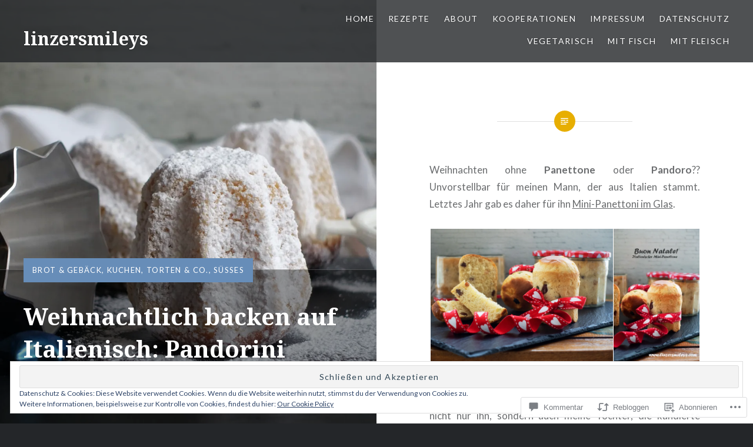

--- FILE ---
content_type: text/html; charset=UTF-8
request_url: https://linzersmileys.com/2019/12/23/weihnachtlich-backen-auf-italienisch-pandorini/
body_size: 56589
content:
<!DOCTYPE html>
<html lang="de-DE">
<head>
<meta charset="UTF-8">
<meta name="viewport" content="width=device-width, initial-scale=1">
<link rel="profile" href="http://gmpg.org/xfn/11">
<link rel="pingback" href="https://linzersmileys.com/xmlrpc.php">

<title>Weihnachtlich backen auf Italienisch: Pandorini &#8211; linzersmileys</title>
<meta name='robots' content='max-image-preview:large' />
<meta name="p:domain_verify" content="72ce30a499be3a5af11cc45d52edd1b7" />

<!-- Async WordPress.com Remote Login -->
<script id="wpcom_remote_login_js">
var wpcom_remote_login_extra_auth = '';
function wpcom_remote_login_remove_dom_node_id( element_id ) {
	var dom_node = document.getElementById( element_id );
	if ( dom_node ) { dom_node.parentNode.removeChild( dom_node ); }
}
function wpcom_remote_login_remove_dom_node_classes( class_name ) {
	var dom_nodes = document.querySelectorAll( '.' + class_name );
	for ( var i = 0; i < dom_nodes.length; i++ ) {
		dom_nodes[ i ].parentNode.removeChild( dom_nodes[ i ] );
	}
}
function wpcom_remote_login_final_cleanup() {
	wpcom_remote_login_remove_dom_node_classes( "wpcom_remote_login_msg" );
	wpcom_remote_login_remove_dom_node_id( "wpcom_remote_login_key" );
	wpcom_remote_login_remove_dom_node_id( "wpcom_remote_login_validate" );
	wpcom_remote_login_remove_dom_node_id( "wpcom_remote_login_js" );
	wpcom_remote_login_remove_dom_node_id( "wpcom_request_access_iframe" );
	wpcom_remote_login_remove_dom_node_id( "wpcom_request_access_styles" );
}

// Watch for messages back from the remote login
window.addEventListener( "message", function( e ) {
	if ( e.origin === "https://r-login.wordpress.com" ) {
		var data = {};
		try {
			data = JSON.parse( e.data );
		} catch( e ) {
			wpcom_remote_login_final_cleanup();
			return;
		}

		if ( data.msg === 'LOGIN' ) {
			// Clean up the login check iframe
			wpcom_remote_login_remove_dom_node_id( "wpcom_remote_login_key" );

			var id_regex = new RegExp( /^[0-9]+$/ );
			var token_regex = new RegExp( /^.*|.*|.*$/ );
			if (
				token_regex.test( data.token )
				&& id_regex.test( data.wpcomid )
			) {
				// We have everything we need to ask for a login
				var script = document.createElement( "script" );
				script.setAttribute( "id", "wpcom_remote_login_validate" );
				script.src = '/remote-login.php?wpcom_remote_login=validate'
					+ '&wpcomid=' + data.wpcomid
					+ '&token=' + encodeURIComponent( data.token )
					+ '&host=' + window.location.protocol
					+ '//' + window.location.hostname
					+ '&postid=23569'
					+ '&is_singular=1';
				document.body.appendChild( script );
			}

			return;
		}

		// Safari ITP, not logged in, so redirect
		if ( data.msg === 'LOGIN-REDIRECT' ) {
			window.location = 'https://wordpress.com/log-in?redirect_to=' + window.location.href;
			return;
		}

		// Safari ITP, storage access failed, remove the request
		if ( data.msg === 'LOGIN-REMOVE' ) {
			var css_zap = 'html { -webkit-transition: margin-top 1s; transition: margin-top 1s; } /* 9001 */ html { margin-top: 0 !important; } * html body { margin-top: 0 !important; } @media screen and ( max-width: 782px ) { html { margin-top: 0 !important; } * html body { margin-top: 0 !important; } }';
			var style_zap = document.createElement( 'style' );
			style_zap.type = 'text/css';
			style_zap.appendChild( document.createTextNode( css_zap ) );
			document.body.appendChild( style_zap );

			var e = document.getElementById( 'wpcom_request_access_iframe' );
			e.parentNode.removeChild( e );

			document.cookie = 'wordpress_com_login_access=denied; path=/; max-age=31536000';

			return;
		}

		// Safari ITP
		if ( data.msg === 'REQUEST_ACCESS' ) {
			console.log( 'request access: safari' );

			// Check ITP iframe enable/disable knob
			if ( wpcom_remote_login_extra_auth !== 'safari_itp_iframe' ) {
				return;
			}

			// If we are in a "private window" there is no ITP.
			var private_window = false;
			try {
				var opendb = window.openDatabase( null, null, null, null );
			} catch( e ) {
				private_window = true;
			}

			if ( private_window ) {
				console.log( 'private window' );
				return;
			}

			var iframe = document.createElement( 'iframe' );
			iframe.id = 'wpcom_request_access_iframe';
			iframe.setAttribute( 'scrolling', 'no' );
			iframe.setAttribute( 'sandbox', 'allow-storage-access-by-user-activation allow-scripts allow-same-origin allow-top-navigation-by-user-activation' );
			iframe.src = 'https://r-login.wordpress.com/remote-login.php?wpcom_remote_login=request_access&origin=' + encodeURIComponent( data.origin ) + '&wpcomid=' + encodeURIComponent( data.wpcomid );

			var css = 'html { -webkit-transition: margin-top 1s; transition: margin-top 1s; } /* 9001 */ html { margin-top: 46px !important; } * html body { margin-top: 46px !important; } @media screen and ( max-width: 660px ) { html { margin-top: 71px !important; } * html body { margin-top: 71px !important; } #wpcom_request_access_iframe { display: block; height: 71px !important; } } #wpcom_request_access_iframe { border: 0px; height: 46px; position: fixed; top: 0; left: 0; width: 100%; min-width: 100%; z-index: 99999; background: #23282d; } ';

			var style = document.createElement( 'style' );
			style.type = 'text/css';
			style.id = 'wpcom_request_access_styles';
			style.appendChild( document.createTextNode( css ) );
			document.body.appendChild( style );

			document.body.appendChild( iframe );
		}

		if ( data.msg === 'DONE' ) {
			wpcom_remote_login_final_cleanup();
		}
	}
}, false );

// Inject the remote login iframe after the page has had a chance to load
// more critical resources
window.addEventListener( "DOMContentLoaded", function( e ) {
	var iframe = document.createElement( "iframe" );
	iframe.style.display = "none";
	iframe.setAttribute( "scrolling", "no" );
	iframe.setAttribute( "id", "wpcom_remote_login_key" );
	iframe.src = "https://r-login.wordpress.com/remote-login.php"
		+ "?wpcom_remote_login=key"
		+ "&origin=aHR0cHM6Ly9saW56ZXJzbWlsZXlzLmNvbQ%3D%3D"
		+ "&wpcomid=104745491"
		+ "&time=" + Math.floor( Date.now() / 1000 );
	document.body.appendChild( iframe );
}, false );
</script>
<link rel='dns-prefetch' href='//s0.wp.com' />
<link rel='dns-prefetch' href='//widgets.wp.com' />
<link rel='dns-prefetch' href='//wordpress.com' />
<link rel='dns-prefetch' href='//fonts-api.wp.com' />
<link rel="alternate" type="application/rss+xml" title="linzersmileys &raquo; Feed" href="https://linzersmileys.com/feed/" />
<link rel="alternate" type="application/rss+xml" title="linzersmileys &raquo; Kommentar-Feed" href="https://linzersmileys.com/comments/feed/" />
<link rel="alternate" type="application/rss+xml" title="linzersmileys &raquo; Weihnachtlich backen auf Italienisch: Pandorini Kommentar-Feed" href="https://linzersmileys.com/2019/12/23/weihnachtlich-backen-auf-italienisch-pandorini/feed/" />
	<script type="text/javascript">
		/* <![CDATA[ */
		function addLoadEvent(func) {
			var oldonload = window.onload;
			if (typeof window.onload != 'function') {
				window.onload = func;
			} else {
				window.onload = function () {
					oldonload();
					func();
				}
			}
		}
		/* ]]> */
	</script>
	<link crossorigin='anonymous' rel='stylesheet' id='all-css-0-1' href='/wp-content/mu-plugins/likes/jetpack-likes.css?m=1743883414i&cssminify=yes' type='text/css' media='all' />
<style id='wp-emoji-styles-inline-css'>

	img.wp-smiley, img.emoji {
		display: inline !important;
		border: none !important;
		box-shadow: none !important;
		height: 1em !important;
		width: 1em !important;
		margin: 0 0.07em !important;
		vertical-align: -0.1em !important;
		background: none !important;
		padding: 0 !important;
	}
/*# sourceURL=wp-emoji-styles-inline-css */
</style>
<link crossorigin='anonymous' rel='stylesheet' id='all-css-2-1' href='/wp-content/plugins/gutenberg-core/v22.2.0/build/styles/block-library/style.css?m=1764855221i&cssminify=yes' type='text/css' media='all' />
<style id='wp-block-library-inline-css'>
.has-text-align-justify {
	text-align:justify;
}
.has-text-align-justify{text-align:justify;}

/*# sourceURL=wp-block-library-inline-css */
</style><style id='global-styles-inline-css'>
:root{--wp--preset--aspect-ratio--square: 1;--wp--preset--aspect-ratio--4-3: 4/3;--wp--preset--aspect-ratio--3-4: 3/4;--wp--preset--aspect-ratio--3-2: 3/2;--wp--preset--aspect-ratio--2-3: 2/3;--wp--preset--aspect-ratio--16-9: 16/9;--wp--preset--aspect-ratio--9-16: 9/16;--wp--preset--color--black: #000000;--wp--preset--color--cyan-bluish-gray: #abb8c3;--wp--preset--color--white: #ffffff;--wp--preset--color--pale-pink: #f78da7;--wp--preset--color--vivid-red: #cf2e2e;--wp--preset--color--luminous-vivid-orange: #ff6900;--wp--preset--color--luminous-vivid-amber: #fcb900;--wp--preset--color--light-green-cyan: #7bdcb5;--wp--preset--color--vivid-green-cyan: #00d084;--wp--preset--color--pale-cyan-blue: #8ed1fc;--wp--preset--color--vivid-cyan-blue: #0693e3;--wp--preset--color--vivid-purple: #9b51e0;--wp--preset--gradient--vivid-cyan-blue-to-vivid-purple: linear-gradient(135deg,rgb(6,147,227) 0%,rgb(155,81,224) 100%);--wp--preset--gradient--light-green-cyan-to-vivid-green-cyan: linear-gradient(135deg,rgb(122,220,180) 0%,rgb(0,208,130) 100%);--wp--preset--gradient--luminous-vivid-amber-to-luminous-vivid-orange: linear-gradient(135deg,rgb(252,185,0) 0%,rgb(255,105,0) 100%);--wp--preset--gradient--luminous-vivid-orange-to-vivid-red: linear-gradient(135deg,rgb(255,105,0) 0%,rgb(207,46,46) 100%);--wp--preset--gradient--very-light-gray-to-cyan-bluish-gray: linear-gradient(135deg,rgb(238,238,238) 0%,rgb(169,184,195) 100%);--wp--preset--gradient--cool-to-warm-spectrum: linear-gradient(135deg,rgb(74,234,220) 0%,rgb(151,120,209) 20%,rgb(207,42,186) 40%,rgb(238,44,130) 60%,rgb(251,105,98) 80%,rgb(254,248,76) 100%);--wp--preset--gradient--blush-light-purple: linear-gradient(135deg,rgb(255,206,236) 0%,rgb(152,150,240) 100%);--wp--preset--gradient--blush-bordeaux: linear-gradient(135deg,rgb(254,205,165) 0%,rgb(254,45,45) 50%,rgb(107,0,62) 100%);--wp--preset--gradient--luminous-dusk: linear-gradient(135deg,rgb(255,203,112) 0%,rgb(199,81,192) 50%,rgb(65,88,208) 100%);--wp--preset--gradient--pale-ocean: linear-gradient(135deg,rgb(255,245,203) 0%,rgb(182,227,212) 50%,rgb(51,167,181) 100%);--wp--preset--gradient--electric-grass: linear-gradient(135deg,rgb(202,248,128) 0%,rgb(113,206,126) 100%);--wp--preset--gradient--midnight: linear-gradient(135deg,rgb(2,3,129) 0%,rgb(40,116,252) 100%);--wp--preset--font-size--small: 13px;--wp--preset--font-size--medium: 20px;--wp--preset--font-size--large: 36px;--wp--preset--font-size--x-large: 42px;--wp--preset--font-family--albert-sans: 'Albert Sans', sans-serif;--wp--preset--font-family--alegreya: Alegreya, serif;--wp--preset--font-family--arvo: Arvo, serif;--wp--preset--font-family--bodoni-moda: 'Bodoni Moda', serif;--wp--preset--font-family--bricolage-grotesque: 'Bricolage Grotesque', sans-serif;--wp--preset--font-family--cabin: Cabin, sans-serif;--wp--preset--font-family--chivo: Chivo, sans-serif;--wp--preset--font-family--commissioner: Commissioner, sans-serif;--wp--preset--font-family--cormorant: Cormorant, serif;--wp--preset--font-family--courier-prime: 'Courier Prime', monospace;--wp--preset--font-family--crimson-pro: 'Crimson Pro', serif;--wp--preset--font-family--dm-mono: 'DM Mono', monospace;--wp--preset--font-family--dm-sans: 'DM Sans', sans-serif;--wp--preset--font-family--dm-serif-display: 'DM Serif Display', serif;--wp--preset--font-family--domine: Domine, serif;--wp--preset--font-family--eb-garamond: 'EB Garamond', serif;--wp--preset--font-family--epilogue: Epilogue, sans-serif;--wp--preset--font-family--fahkwang: Fahkwang, sans-serif;--wp--preset--font-family--figtree: Figtree, sans-serif;--wp--preset--font-family--fira-sans: 'Fira Sans', sans-serif;--wp--preset--font-family--fjalla-one: 'Fjalla One', sans-serif;--wp--preset--font-family--fraunces: Fraunces, serif;--wp--preset--font-family--gabarito: Gabarito, system-ui;--wp--preset--font-family--ibm-plex-mono: 'IBM Plex Mono', monospace;--wp--preset--font-family--ibm-plex-sans: 'IBM Plex Sans', sans-serif;--wp--preset--font-family--ibarra-real-nova: 'Ibarra Real Nova', serif;--wp--preset--font-family--instrument-serif: 'Instrument Serif', serif;--wp--preset--font-family--inter: Inter, sans-serif;--wp--preset--font-family--josefin-sans: 'Josefin Sans', sans-serif;--wp--preset--font-family--jost: Jost, sans-serif;--wp--preset--font-family--libre-baskerville: 'Libre Baskerville', serif;--wp--preset--font-family--libre-franklin: 'Libre Franklin', sans-serif;--wp--preset--font-family--literata: Literata, serif;--wp--preset--font-family--lora: Lora, serif;--wp--preset--font-family--merriweather: Merriweather, serif;--wp--preset--font-family--montserrat: Montserrat, sans-serif;--wp--preset--font-family--newsreader: Newsreader, serif;--wp--preset--font-family--noto-sans-mono: 'Noto Sans Mono', sans-serif;--wp--preset--font-family--nunito: Nunito, sans-serif;--wp--preset--font-family--open-sans: 'Open Sans', sans-serif;--wp--preset--font-family--overpass: Overpass, sans-serif;--wp--preset--font-family--pt-serif: 'PT Serif', serif;--wp--preset--font-family--petrona: Petrona, serif;--wp--preset--font-family--piazzolla: Piazzolla, serif;--wp--preset--font-family--playfair-display: 'Playfair Display', serif;--wp--preset--font-family--plus-jakarta-sans: 'Plus Jakarta Sans', sans-serif;--wp--preset--font-family--poppins: Poppins, sans-serif;--wp--preset--font-family--raleway: Raleway, sans-serif;--wp--preset--font-family--roboto: Roboto, sans-serif;--wp--preset--font-family--roboto-slab: 'Roboto Slab', serif;--wp--preset--font-family--rubik: Rubik, sans-serif;--wp--preset--font-family--rufina: Rufina, serif;--wp--preset--font-family--sora: Sora, sans-serif;--wp--preset--font-family--source-sans-3: 'Source Sans 3', sans-serif;--wp--preset--font-family--source-serif-4: 'Source Serif 4', serif;--wp--preset--font-family--space-mono: 'Space Mono', monospace;--wp--preset--font-family--syne: Syne, sans-serif;--wp--preset--font-family--texturina: Texturina, serif;--wp--preset--font-family--urbanist: Urbanist, sans-serif;--wp--preset--font-family--work-sans: 'Work Sans', sans-serif;--wp--preset--spacing--20: 0.44rem;--wp--preset--spacing--30: 0.67rem;--wp--preset--spacing--40: 1rem;--wp--preset--spacing--50: 1.5rem;--wp--preset--spacing--60: 2.25rem;--wp--preset--spacing--70: 3.38rem;--wp--preset--spacing--80: 5.06rem;--wp--preset--shadow--natural: 6px 6px 9px rgba(0, 0, 0, 0.2);--wp--preset--shadow--deep: 12px 12px 50px rgba(0, 0, 0, 0.4);--wp--preset--shadow--sharp: 6px 6px 0px rgba(0, 0, 0, 0.2);--wp--preset--shadow--outlined: 6px 6px 0px -3px rgb(255, 255, 255), 6px 6px rgb(0, 0, 0);--wp--preset--shadow--crisp: 6px 6px 0px rgb(0, 0, 0);}:where(.is-layout-flex){gap: 0.5em;}:where(.is-layout-grid){gap: 0.5em;}body .is-layout-flex{display: flex;}.is-layout-flex{flex-wrap: wrap;align-items: center;}.is-layout-flex > :is(*, div){margin: 0;}body .is-layout-grid{display: grid;}.is-layout-grid > :is(*, div){margin: 0;}:where(.wp-block-columns.is-layout-flex){gap: 2em;}:where(.wp-block-columns.is-layout-grid){gap: 2em;}:where(.wp-block-post-template.is-layout-flex){gap: 1.25em;}:where(.wp-block-post-template.is-layout-grid){gap: 1.25em;}.has-black-color{color: var(--wp--preset--color--black) !important;}.has-cyan-bluish-gray-color{color: var(--wp--preset--color--cyan-bluish-gray) !important;}.has-white-color{color: var(--wp--preset--color--white) !important;}.has-pale-pink-color{color: var(--wp--preset--color--pale-pink) !important;}.has-vivid-red-color{color: var(--wp--preset--color--vivid-red) !important;}.has-luminous-vivid-orange-color{color: var(--wp--preset--color--luminous-vivid-orange) !important;}.has-luminous-vivid-amber-color{color: var(--wp--preset--color--luminous-vivid-amber) !important;}.has-light-green-cyan-color{color: var(--wp--preset--color--light-green-cyan) !important;}.has-vivid-green-cyan-color{color: var(--wp--preset--color--vivid-green-cyan) !important;}.has-pale-cyan-blue-color{color: var(--wp--preset--color--pale-cyan-blue) !important;}.has-vivid-cyan-blue-color{color: var(--wp--preset--color--vivid-cyan-blue) !important;}.has-vivid-purple-color{color: var(--wp--preset--color--vivid-purple) !important;}.has-black-background-color{background-color: var(--wp--preset--color--black) !important;}.has-cyan-bluish-gray-background-color{background-color: var(--wp--preset--color--cyan-bluish-gray) !important;}.has-white-background-color{background-color: var(--wp--preset--color--white) !important;}.has-pale-pink-background-color{background-color: var(--wp--preset--color--pale-pink) !important;}.has-vivid-red-background-color{background-color: var(--wp--preset--color--vivid-red) !important;}.has-luminous-vivid-orange-background-color{background-color: var(--wp--preset--color--luminous-vivid-orange) !important;}.has-luminous-vivid-amber-background-color{background-color: var(--wp--preset--color--luminous-vivid-amber) !important;}.has-light-green-cyan-background-color{background-color: var(--wp--preset--color--light-green-cyan) !important;}.has-vivid-green-cyan-background-color{background-color: var(--wp--preset--color--vivid-green-cyan) !important;}.has-pale-cyan-blue-background-color{background-color: var(--wp--preset--color--pale-cyan-blue) !important;}.has-vivid-cyan-blue-background-color{background-color: var(--wp--preset--color--vivid-cyan-blue) !important;}.has-vivid-purple-background-color{background-color: var(--wp--preset--color--vivid-purple) !important;}.has-black-border-color{border-color: var(--wp--preset--color--black) !important;}.has-cyan-bluish-gray-border-color{border-color: var(--wp--preset--color--cyan-bluish-gray) !important;}.has-white-border-color{border-color: var(--wp--preset--color--white) !important;}.has-pale-pink-border-color{border-color: var(--wp--preset--color--pale-pink) !important;}.has-vivid-red-border-color{border-color: var(--wp--preset--color--vivid-red) !important;}.has-luminous-vivid-orange-border-color{border-color: var(--wp--preset--color--luminous-vivid-orange) !important;}.has-luminous-vivid-amber-border-color{border-color: var(--wp--preset--color--luminous-vivid-amber) !important;}.has-light-green-cyan-border-color{border-color: var(--wp--preset--color--light-green-cyan) !important;}.has-vivid-green-cyan-border-color{border-color: var(--wp--preset--color--vivid-green-cyan) !important;}.has-pale-cyan-blue-border-color{border-color: var(--wp--preset--color--pale-cyan-blue) !important;}.has-vivid-cyan-blue-border-color{border-color: var(--wp--preset--color--vivid-cyan-blue) !important;}.has-vivid-purple-border-color{border-color: var(--wp--preset--color--vivid-purple) !important;}.has-vivid-cyan-blue-to-vivid-purple-gradient-background{background: var(--wp--preset--gradient--vivid-cyan-blue-to-vivid-purple) !important;}.has-light-green-cyan-to-vivid-green-cyan-gradient-background{background: var(--wp--preset--gradient--light-green-cyan-to-vivid-green-cyan) !important;}.has-luminous-vivid-amber-to-luminous-vivid-orange-gradient-background{background: var(--wp--preset--gradient--luminous-vivid-amber-to-luminous-vivid-orange) !important;}.has-luminous-vivid-orange-to-vivid-red-gradient-background{background: var(--wp--preset--gradient--luminous-vivid-orange-to-vivid-red) !important;}.has-very-light-gray-to-cyan-bluish-gray-gradient-background{background: var(--wp--preset--gradient--very-light-gray-to-cyan-bluish-gray) !important;}.has-cool-to-warm-spectrum-gradient-background{background: var(--wp--preset--gradient--cool-to-warm-spectrum) !important;}.has-blush-light-purple-gradient-background{background: var(--wp--preset--gradient--blush-light-purple) !important;}.has-blush-bordeaux-gradient-background{background: var(--wp--preset--gradient--blush-bordeaux) !important;}.has-luminous-dusk-gradient-background{background: var(--wp--preset--gradient--luminous-dusk) !important;}.has-pale-ocean-gradient-background{background: var(--wp--preset--gradient--pale-ocean) !important;}.has-electric-grass-gradient-background{background: var(--wp--preset--gradient--electric-grass) !important;}.has-midnight-gradient-background{background: var(--wp--preset--gradient--midnight) !important;}.has-small-font-size{font-size: var(--wp--preset--font-size--small) !important;}.has-medium-font-size{font-size: var(--wp--preset--font-size--medium) !important;}.has-large-font-size{font-size: var(--wp--preset--font-size--large) !important;}.has-x-large-font-size{font-size: var(--wp--preset--font-size--x-large) !important;}.has-albert-sans-font-family{font-family: var(--wp--preset--font-family--albert-sans) !important;}.has-alegreya-font-family{font-family: var(--wp--preset--font-family--alegreya) !important;}.has-arvo-font-family{font-family: var(--wp--preset--font-family--arvo) !important;}.has-bodoni-moda-font-family{font-family: var(--wp--preset--font-family--bodoni-moda) !important;}.has-bricolage-grotesque-font-family{font-family: var(--wp--preset--font-family--bricolage-grotesque) !important;}.has-cabin-font-family{font-family: var(--wp--preset--font-family--cabin) !important;}.has-chivo-font-family{font-family: var(--wp--preset--font-family--chivo) !important;}.has-commissioner-font-family{font-family: var(--wp--preset--font-family--commissioner) !important;}.has-cormorant-font-family{font-family: var(--wp--preset--font-family--cormorant) !important;}.has-courier-prime-font-family{font-family: var(--wp--preset--font-family--courier-prime) !important;}.has-crimson-pro-font-family{font-family: var(--wp--preset--font-family--crimson-pro) !important;}.has-dm-mono-font-family{font-family: var(--wp--preset--font-family--dm-mono) !important;}.has-dm-sans-font-family{font-family: var(--wp--preset--font-family--dm-sans) !important;}.has-dm-serif-display-font-family{font-family: var(--wp--preset--font-family--dm-serif-display) !important;}.has-domine-font-family{font-family: var(--wp--preset--font-family--domine) !important;}.has-eb-garamond-font-family{font-family: var(--wp--preset--font-family--eb-garamond) !important;}.has-epilogue-font-family{font-family: var(--wp--preset--font-family--epilogue) !important;}.has-fahkwang-font-family{font-family: var(--wp--preset--font-family--fahkwang) !important;}.has-figtree-font-family{font-family: var(--wp--preset--font-family--figtree) !important;}.has-fira-sans-font-family{font-family: var(--wp--preset--font-family--fira-sans) !important;}.has-fjalla-one-font-family{font-family: var(--wp--preset--font-family--fjalla-one) !important;}.has-fraunces-font-family{font-family: var(--wp--preset--font-family--fraunces) !important;}.has-gabarito-font-family{font-family: var(--wp--preset--font-family--gabarito) !important;}.has-ibm-plex-mono-font-family{font-family: var(--wp--preset--font-family--ibm-plex-mono) !important;}.has-ibm-plex-sans-font-family{font-family: var(--wp--preset--font-family--ibm-plex-sans) !important;}.has-ibarra-real-nova-font-family{font-family: var(--wp--preset--font-family--ibarra-real-nova) !important;}.has-instrument-serif-font-family{font-family: var(--wp--preset--font-family--instrument-serif) !important;}.has-inter-font-family{font-family: var(--wp--preset--font-family--inter) !important;}.has-josefin-sans-font-family{font-family: var(--wp--preset--font-family--josefin-sans) !important;}.has-jost-font-family{font-family: var(--wp--preset--font-family--jost) !important;}.has-libre-baskerville-font-family{font-family: var(--wp--preset--font-family--libre-baskerville) !important;}.has-libre-franklin-font-family{font-family: var(--wp--preset--font-family--libre-franklin) !important;}.has-literata-font-family{font-family: var(--wp--preset--font-family--literata) !important;}.has-lora-font-family{font-family: var(--wp--preset--font-family--lora) !important;}.has-merriweather-font-family{font-family: var(--wp--preset--font-family--merriweather) !important;}.has-montserrat-font-family{font-family: var(--wp--preset--font-family--montserrat) !important;}.has-newsreader-font-family{font-family: var(--wp--preset--font-family--newsreader) !important;}.has-noto-sans-mono-font-family{font-family: var(--wp--preset--font-family--noto-sans-mono) !important;}.has-nunito-font-family{font-family: var(--wp--preset--font-family--nunito) !important;}.has-open-sans-font-family{font-family: var(--wp--preset--font-family--open-sans) !important;}.has-overpass-font-family{font-family: var(--wp--preset--font-family--overpass) !important;}.has-pt-serif-font-family{font-family: var(--wp--preset--font-family--pt-serif) !important;}.has-petrona-font-family{font-family: var(--wp--preset--font-family--petrona) !important;}.has-piazzolla-font-family{font-family: var(--wp--preset--font-family--piazzolla) !important;}.has-playfair-display-font-family{font-family: var(--wp--preset--font-family--playfair-display) !important;}.has-plus-jakarta-sans-font-family{font-family: var(--wp--preset--font-family--plus-jakarta-sans) !important;}.has-poppins-font-family{font-family: var(--wp--preset--font-family--poppins) !important;}.has-raleway-font-family{font-family: var(--wp--preset--font-family--raleway) !important;}.has-roboto-font-family{font-family: var(--wp--preset--font-family--roboto) !important;}.has-roboto-slab-font-family{font-family: var(--wp--preset--font-family--roboto-slab) !important;}.has-rubik-font-family{font-family: var(--wp--preset--font-family--rubik) !important;}.has-rufina-font-family{font-family: var(--wp--preset--font-family--rufina) !important;}.has-sora-font-family{font-family: var(--wp--preset--font-family--sora) !important;}.has-source-sans-3-font-family{font-family: var(--wp--preset--font-family--source-sans-3) !important;}.has-source-serif-4-font-family{font-family: var(--wp--preset--font-family--source-serif-4) !important;}.has-space-mono-font-family{font-family: var(--wp--preset--font-family--space-mono) !important;}.has-syne-font-family{font-family: var(--wp--preset--font-family--syne) !important;}.has-texturina-font-family{font-family: var(--wp--preset--font-family--texturina) !important;}.has-urbanist-font-family{font-family: var(--wp--preset--font-family--urbanist) !important;}.has-work-sans-font-family{font-family: var(--wp--preset--font-family--work-sans) !important;}
/*# sourceURL=global-styles-inline-css */
</style>

<style id='classic-theme-styles-inline-css'>
/*! This file is auto-generated */
.wp-block-button__link{color:#fff;background-color:#32373c;border-radius:9999px;box-shadow:none;text-decoration:none;padding:calc(.667em + 2px) calc(1.333em + 2px);font-size:1.125em}.wp-block-file__button{background:#32373c;color:#fff;text-decoration:none}
/*# sourceURL=/wp-includes/css/classic-themes.min.css */
</style>
<link crossorigin='anonymous' rel='stylesheet' id='all-css-4-1' href='/_static/??-eJx9jksOwjAMRC9EsEAtnwXiKCgfC1LqJIqd9vq4qtgAYmPJM/PsgbkYn5NgEqBmytjuMTH4XFF1KlZAE4QhWhyRNLb1zBv4jc1FGeNcqchsdFJsZOShIP/jBpRi/dOotJ5YDeCW3t5twhRyBdskkxWJ/osCrh5ci2OACavTzyoulflzX7pc6bI7Hk777tx1/fACNXxjkA==&cssminify=yes' type='text/css' media='all' />
<link rel='stylesheet' id='verbum-gutenberg-css-css' href='https://widgets.wp.com/verbum-block-editor/block-editor.css?ver=1738686361' media='all' />
<link crossorigin='anonymous' rel='stylesheet' id='all-css-6-1' href='/_static/??-eJxtjNsKgCAQRH8oW7pKD9GnRMgiW7lKKv1+htFD9DZzhjlwOqEsB+QAJgq3R03sQVljEhI7bZia/5AykQII2AZKb/+GPPw7VwxuUdvTwUeGmViBRsYja37j7ZzMWMmuqeXQt916AXLIQ2I=&cssminify=yes' type='text/css' media='all' />
<link rel='stylesheet' id='dyad-fonts-css' href='https://fonts-api.wp.com/css?family=Lato%3A400%2C400italic%2C700%2C700italic%7CNoto+Serif%3A400%2C400italic%2C700%2C700italic&#038;subset=latin%2Clatin-ext' media='all' />
<link crossorigin='anonymous' rel='stylesheet' id='all-css-8-1' href='/_static/??-eJx9y90KwjAMhuEbsgaR/ZyI19JlsVbSpCwtY3e/jZ0ows6+F54P5uxQpZAUKG9KZJDrAOPiR7CyMF3R7AInKgoe0s0ZNf35VF3mGqIYTDSwhm0G2NRXnp0CqWNFX6LKT7gX+zjt12d63Lq2a5vm3vefFeC6Tek=&cssminify=yes' type='text/css' media='all' />
<style id='jetpack-global-styles-frontend-style-inline-css'>
:root { --font-headings: unset; --font-base: unset; --font-headings-default: -apple-system,BlinkMacSystemFont,"Segoe UI",Roboto,Oxygen-Sans,Ubuntu,Cantarell,"Helvetica Neue",sans-serif; --font-base-default: -apple-system,BlinkMacSystemFont,"Segoe UI",Roboto,Oxygen-Sans,Ubuntu,Cantarell,"Helvetica Neue",sans-serif;}
/*# sourceURL=jetpack-global-styles-frontend-style-inline-css */
</style>
<link crossorigin='anonymous' rel='stylesheet' id='all-css-10-1' href='/_static/??-eJyNjcsKAjEMRX/IGtQZBxfip0hMS9sxTYppGfx7H7gRN+7ugcs5sFRHKi1Ig9Jd5R6zGMyhVaTrh8G6QFHfORhYwlvw6P39PbPENZmt4G/ROQuBKWVkxxrVvuBH1lIoz2waILJekF+HUzlupnG3nQ77YZwfuRJIaQ==&cssminify=yes' type='text/css' media='all' />
<script type="text/javascript" id="wpcom-actionbar-placeholder-js-extra">
/* <![CDATA[ */
var actionbardata = {"siteID":"104745491","postID":"23569","siteURL":"https://linzersmileys.com","xhrURL":"https://linzersmileys.com/wp-admin/admin-ajax.php","nonce":"8d63a61e57","isLoggedIn":"","statusMessage":"","subsEmailDefault":"instantly","proxyScriptUrl":"https://s0.wp.com/wp-content/js/wpcom-proxy-request.js?m=1513050504i&amp;ver=20211021","shortlink":"https://wp.me/p75v5p-689","i18n":{"followedText":"Neue Beitr\u00e4ge von dieser Website erscheinen nun in deinem \u003Ca href=\"https://wordpress.com/reader\"\u003EReader\u003C/a\u003E","foldBar":"Diese Leiste einklappen","unfoldBar":"Diese Leiste aufklappen","shortLinkCopied":"Kurzlink in Zwischenablage kopiert"}};
//# sourceURL=wpcom-actionbar-placeholder-js-extra
/* ]]> */
</script>
<script type="text/javascript" id="jetpack-mu-wpcom-settings-js-before">
/* <![CDATA[ */
var JETPACK_MU_WPCOM_SETTINGS = {"assetsUrl":"https://s0.wp.com/wp-content/mu-plugins/jetpack-mu-wpcom-plugin/sun/jetpack_vendor/automattic/jetpack-mu-wpcom/src/build/"};
//# sourceURL=jetpack-mu-wpcom-settings-js-before
/* ]]> */
</script>
<script crossorigin='anonymous' type='text/javascript'  src='/_static/??-eJzTLy/QTc7PK0nNK9HPKtYvyinRLSjKr6jUyyrW0QfKZeYl55SmpBaDJLMKS1OLKqGUXm5mHkFFurmZ6UWJJalQxfa5tobmRgamxgZmFpZZACbyLJI='></script>
<script type="text/javascript" id="rlt-proxy-js-after">
/* <![CDATA[ */
	rltInitialize( {"token":null,"iframeOrigins":["https:\/\/widgets.wp.com"]} );
//# sourceURL=rlt-proxy-js-after
/* ]]> */
</script>
<link rel="EditURI" type="application/rsd+xml" title="RSD" href="https://linzersmileys.wordpress.com/xmlrpc.php?rsd" />
<meta name="generator" content="WordPress.com" />
<link rel="canonical" href="https://linzersmileys.com/2019/12/23/weihnachtlich-backen-auf-italienisch-pandorini/" />
<link rel='shortlink' href='https://wp.me/p75v5p-689' />
<link rel="alternate" type="application/json+oembed" href="https://public-api.wordpress.com/oembed/?format=json&amp;url=https%3A%2F%2Flinzersmileys.com%2F2019%2F12%2F23%2Fweihnachtlich-backen-auf-italienisch-pandorini%2F&amp;for=wpcom-auto-discovery" /><link rel="alternate" type="application/xml+oembed" href="https://public-api.wordpress.com/oembed/?format=xml&amp;url=https%3A%2F%2Flinzersmileys.com%2F2019%2F12%2F23%2Fweihnachtlich-backen-auf-italienisch-pandorini%2F&amp;for=wpcom-auto-discovery" />
<!-- Jetpack Open Graph Tags -->
<meta property="og:type" content="article" />
<meta property="og:title" content="Weihnachtlich backen auf Italienisch: Pandorini" />
<meta property="og:url" content="https://linzersmileys.com/2019/12/23/weihnachtlich-backen-auf-italienisch-pandorini/" />
<meta property="og:description" content="Weihnachten ohne Panettone oder Pandoro?? Unvorstellbar für meinen Mann, der aus Italien stammt. Letztes Jahr gab es daher für ihn Mini-Panettoni im Glas. Dieses Jahr werde ich meinen Mann mit „gol…" />
<meta property="article:published_time" content="2019-12-23T16:17:30+00:00" />
<meta property="article:modified_time" content="2019-12-23T08:52:27+00:00" />
<meta property="og:site_name" content="linzersmileys" />
<meta property="og:image" content="https://i0.wp.com/linzersmileys.com/wp-content/uploads/2019/12/dsc04757.jpg?fit=1200%2C800&#038;ssl=1" />
<meta property="og:image:width" content="1200" />
<meta property="og:image:height" content="800" />
<meta property="og:image:alt" content="Pandoro, Panettone, Pandorini, Mini-Pandori, italienisch backen zur Weihnachtszeit, Buon Natale, weihnachtlich, italienisch, dolce vita, italienisches Weihnachtsgebäck, #linzersmileys" />
<meta property="og:locale" content="de_DE" />
<meta property="article:publisher" content="https://www.facebook.com/WordPresscom" />
<meta name="twitter:creator" content="@linzersmileys" />
<meta name="twitter:text:title" content="Weihnachtlich backen auf Italienisch: Pandorini" />
<meta name="twitter:image" content="https://i0.wp.com/linzersmileys.com/wp-content/uploads/2019/12/dsc04757.jpg?fit=1200%2C800&#038;ssl=1&#038;w=640" />
<meta name="twitter:image:alt" content="Pandoro, Panettone, Pandorini, Mini-Pandori, italienisch backen zur Weihnachtszeit, Buon Natale, weihnachtlich, italienisch, dolce vita, italienisches Weihnachtsgebäck, #linzersmileys" />
<meta name="twitter:card" content="summary_large_image" />

<!-- End Jetpack Open Graph Tags -->
<link rel="shortcut icon" type="image/x-icon" href="https://secure.gravatar.com/blavatar/d9b01553d23e1847c01b6ac77eaaf3f50771a1c73e750337e88d93061861485a?s=32" sizes="16x16" />
<link rel="icon" type="image/x-icon" href="https://secure.gravatar.com/blavatar/d9b01553d23e1847c01b6ac77eaaf3f50771a1c73e750337e88d93061861485a?s=32" sizes="16x16" />
<link rel="apple-touch-icon" href="https://secure.gravatar.com/blavatar/d9b01553d23e1847c01b6ac77eaaf3f50771a1c73e750337e88d93061861485a?s=114" />
<link rel="search" type="application/opensearchdescription+xml" href="https://linzersmileys.com/osd.xml" title="linzersmileys" />
<link rel="search" type="application/opensearchdescription+xml" href="https://s1.wp.com/opensearch.xml" title="WordPress.com" />
<style type="text/css">.recentcomments a{display:inline !important;padding:0 !important;margin:0 !important;}</style>		<style type="text/css">
			.recentcomments a {
				display: inline !important;
				padding: 0 !important;
				margin: 0 !important;
			}

			table.recentcommentsavatartop img.avatar, table.recentcommentsavatarend img.avatar {
				border: 0px;
				margin: 0;
			}

			table.recentcommentsavatartop a, table.recentcommentsavatarend a {
				border: 0px !important;
				background-color: transparent !important;
			}

			td.recentcommentsavatarend, td.recentcommentsavatartop {
				padding: 0px 0px 1px 0px;
				margin: 0px;
			}

			td.recentcommentstextend {
				border: none !important;
				padding: 0px 0px 2px 10px;
			}

			.rtl td.recentcommentstextend {
				padding: 0px 10px 2px 0px;
			}

			td.recentcommentstexttop {
				border: none;
				padding: 0px 0px 0px 10px;
			}

			.rtl td.recentcommentstexttop {
				padding: 0px 10px 0px 0px;
			}
		</style>
		<meta name="description" content="Weihnachten ohne Panettone oder Pandoro?? Unvorstellbar für meinen Mann, der aus Italien stammt. Letztes Jahr gab es daher für ihn Mini-Panettoni im Glas. Dieses Jahr werde ich meinen Mann mit „goldenen Brötchen“ (auf Italienisch Pandorini) überraschen und möchte damit nicht nur ihn, sondern auch meine Tochter, die kandierte Früchte und Rosinen nicht mag und die&hellip;" />
<link crossorigin='anonymous' rel='stylesheet' id='all-css-0-3' href='/_static/??-eJydkNkKwkAMRX/IMdQF9UH8FJnOhJI2s9BkGPr3VlzAl6I+nuRyEi7UbFyKilEhFJO5dBQFetRs3fBkkBLhStFBy8kNAlIp47h2Iiv4WhCSL4wCzo6pCPI78xr86VNi9KazzDhOS7Tkr+Q7VAEs8zYNhIZtBcWQ2ep8RHRi/PHBR2OF2M/YihspK6U5+0HrQPEuvoRzc9hvT8dm12z6G52Dmps=&cssminify=yes' type='text/css' media='all' />
</head>

<body class="wp-singular post-template-default single single-post postid-23569 single-format-standard wp-theme-pubdyad customizer-styles-applied is-singular has-post-thumbnail no-js jetpack-reblog-enabled">
<div id="page" class="hfeed site">
	<a class="skip-link screen-reader-text" href="#content">Zum Inhalt springen</a>

	<header id="masthead" class="site-header" role="banner">
		<div class="site-branding">
			<a href="https://linzersmileys.com/" class="site-logo-link" rel="home" itemprop="url"></a>			<h1 class="site-title">
				<a href="https://linzersmileys.com/" rel="home">
					linzersmileys				</a>
			</h1>
			<p class="site-description">Kekse, Kuchen und andere Köstlichkeiten</p>
		</div><!-- .site-branding -->

		<nav id="site-navigation" class="main-navigation" role="navigation">
			<button class="menu-toggle" aria-controls="primary-menu" aria-expanded="false">Menü</button>
			<div class="primary-menu"><ul id="primary-menu" class="menu"><li id="menu-item-69" class="menu-item menu-item-type-custom menu-item-object-custom menu-item-home menu-item-69"><a href="https://linzersmileys.com/">Home</a></li>
<li id="menu-item-45" class="menu-item menu-item-type-custom menu-item-object-custom menu-item-home menu-item-has-children menu-item-45"><a href="https://linzersmileys.com/">Rezepte</a>
<ul class="sub-menu">
	<li id="menu-item-48" class="menu-item menu-item-type-taxonomy menu-item-object-category menu-item-has-children menu-item-48"><a href="https://linzersmileys.com/category/vorspeisen-kleine-gerichte/">Vorspeisen &amp; kleine Gerichte</a>
	<ul class="sub-menu">
		<li id="menu-item-62" class="menu-item menu-item-type-taxonomy menu-item-object-category menu-item-62"><a href="https://linzersmileys.com/category/vorspeisen-kleine-gerichte/salate/">Salate</a></li>
		<li id="menu-item-63" class="menu-item menu-item-type-taxonomy menu-item-object-category menu-item-63"><a href="https://linzersmileys.com/category/vorspeisen-kleine-gerichte/suppen/">Suppen</a></li>
		<li id="menu-item-64" class="menu-item menu-item-type-taxonomy menu-item-object-category menu-item-64"><a href="https://linzersmileys.com/category/vorspeisen-kleine-gerichte/snacks-co/">Snacks &amp; Co.</a></li>
	</ul>
</li>
	<li id="menu-item-68" class="menu-item menu-item-type-taxonomy menu-item-object-category current-post-ancestor current-menu-parent current-post-parent menu-item-68"><a href="https://linzersmileys.com/category/brot-geback/">Brot &amp; Gebäck</a></li>
	<li id="menu-item-53" class="menu-item menu-item-type-taxonomy menu-item-object-category menu-item-has-children menu-item-53"><a href="https://linzersmileys.com/category/hauptspeisen-beilagen/">Hauptspeisen &amp; Beilagen</a>
	<ul class="sub-menu">
		<li id="menu-item-271" class="menu-item menu-item-type-taxonomy menu-item-object-category menu-item-271"><a href="https://linzersmileys.com/category/hauptspeisen-beilagen/hauptspeisen-vegetarisch/">Hauptspeisen vegetarisch</a></li>
		<li id="menu-item-272" class="menu-item menu-item-type-taxonomy menu-item-object-category menu-item-272"><a href="https://linzersmileys.com/category/hauptspeisen-beilagen/hauptspeisen-mit-fisch/">Hauptspeisen mit Fisch</a></li>
		<li id="menu-item-273" class="menu-item menu-item-type-taxonomy menu-item-object-category menu-item-273"><a href="https://linzersmileys.com/category/hauptspeisen-beilagen/hauptspeisen-mit-fleisch/">Hauptspeisen mit Fleisch</a></li>
	</ul>
</li>
	<li id="menu-item-54" class="menu-item menu-item-type-taxonomy menu-item-object-category current-post-ancestor current-menu-parent current-post-parent menu-item-has-children menu-item-54"><a href="https://linzersmileys.com/category/suses/">Süßes</a>
	<ul class="sub-menu">
		<li id="menu-item-58" class="menu-item menu-item-type-taxonomy menu-item-object-category menu-item-58"><a href="https://linzersmileys.com/category/suses/cookieskekseplatzchen/">Cookies/Kekse/Plätzchen</a></li>
		<li id="menu-item-59" class="menu-item menu-item-type-taxonomy menu-item-object-category current-post-ancestor current-menu-parent current-post-parent menu-item-59"><a href="https://linzersmileys.com/category/suses/kuchen-torten-co/">Kuchen, Torten &amp; Co.</a></li>
		<li id="menu-item-60" class="menu-item menu-item-type-taxonomy menu-item-object-category menu-item-60"><a href="https://linzersmileys.com/category/suses/desserts-zum-loffeln/">Desserts zum Löffeln</a></li>
		<li id="menu-item-61" class="menu-item menu-item-type-taxonomy menu-item-object-category menu-item-61"><a href="https://linzersmileys.com/category/suses/gefrorenes/">Gefrorenes</a></li>
	</ul>
</li>
	<li id="menu-item-761" class="menu-item menu-item-type-taxonomy menu-item-object-category menu-item-761"><a href="https://linzersmileys.com/category/konserven-marmeladen-co/">Konserven, Marmeladen &amp; Co.</a></li>
	<li id="menu-item-18819" class="menu-item menu-item-type-taxonomy menu-item-object-category menu-item-18819"><a href="https://linzersmileys.com/category/reisen-speisen/">Reisen &amp; Speisen</a></li>
</ul>
</li>
<li id="menu-item-46" class="menu-item menu-item-type-post_type menu-item-object-page menu-item-46"><a href="https://linzersmileys.com/about/">About</a></li>
<li id="menu-item-16190" class="menu-item menu-item-type-post_type menu-item-object-page menu-item-16190"><a href="https://linzersmileys.com/kooperationen/">Kooperationen</a></li>
<li id="menu-item-47" class="menu-item menu-item-type-post_type menu-item-object-page menu-item-47"><a href="https://linzersmileys.com/impressum/">Impressum</a></li>
<li id="menu-item-17990" class="menu-item menu-item-type-post_type menu-item-object-page menu-item-17990"><a href="https://linzersmileys.com/datenschutz/">Datenschutz</a></li>
<li id="menu-item-49" class="menu-item menu-item-type-taxonomy menu-item-object-category menu-item-49"><a href="https://linzersmileys.com/category/pizza-pasta-reis-co/vegetarisch/">vegetarisch</a></li>
<li id="menu-item-50" class="menu-item menu-item-type-taxonomy menu-item-object-category menu-item-50"><a href="https://linzersmileys.com/category/pizza-pasta-reis-co/mit-fisch/">mit Fisch</a></li>
<li id="menu-item-51" class="menu-item menu-item-type-taxonomy menu-item-object-category menu-item-51"><a href="https://linzersmileys.com/category/pizza-pasta-reis-co/mit-fleisch/">mit Fleisch</a></li>
</ul></div>		</nav>

	</header><!-- #masthead -->

	<div class="site-inner">

		
		<div id="content" class="site-content">

	<main id="primary" class="content-area" role="main">

		
			
<article id="post-23569" class="post-23569 post type-post status-publish format-standard has-post-thumbnail hentry category-brot-geback category-kuchen-torten-co category-suses tag-backen tag-brauchtum tag-fruhstuck tag-tradition tag-vegetarisch tag-weihnachten">
			
		<div class="entry-media" style="background-image: url(https://linzersmileys.com/wp-content/uploads/2019/12/dsc04757.jpg?w=960&#038;h=1280&#038;crop=1)">
			<div class="entry-media-thumb" style="background-image: url(https://linzersmileys.com/wp-content/uploads/2019/12/dsc04757.jpg?w=960&#038;h=640&#038;crop=1); "></div>
		</div><!-- .entry-media -->
	

	<div class="entry-inner">

		<header class="entry-header">
			<div class="entry-meta">
				<span class="cat-links"><a href="https://linzersmileys.com/category/brot-geback/" rel="category tag">Brot &amp; Gebäck</a>, <a href="https://linzersmileys.com/category/suses/kuchen-torten-co/" rel="category tag">Kuchen, Torten &amp; Co.</a>, <a href="https://linzersmileys.com/category/suses/" rel="category tag">Süßes</a></span>			</div><!-- .entry-meta -->

			<h1 class="entry-title">Weihnachtlich backen auf Italienisch: Pandorini</h1>
			<div class="entry-posted">
				<div class="posted-info"><span class="byline">Verfasst von <span class="author vcard"><a class="url fn n" href="https://linzersmileys.com/author/danielaterenzi/">Daniela Terenzi</a></span></span><span class="posted-on"> <span class="date-published-word">am</span> <a href="https://linzersmileys.com/2019/12/23/weihnachtlich-backen-auf-italienisch-pandorini/" rel="bookmark"><time class="entry-date published" datetime="2019-12-23T17:17:30+01:00">Dezember 23, 2019</time><time class="updated" datetime="2019-12-23T09:52:27+01:00">Dezember 23, 2019</time></a></span></div>			</div><!-- .entry-posted -->
		</header><!-- .entry-header -->

		<div class="entry-content">
			<p style="text-align:justify;">Weihnachten ohne <strong>Panettone</strong> oder <strong>Pandoro</strong>?? Unvorstellbar für meinen Mann, der aus Italien stammt. Letztes Jahr gab es daher für ihn <a href="https://linzersmileys.com/2018/12/21/italienisch-backen-fuer-weihnachten-mini-panettone-im-glas/" target="_blank" rel="noopener">Mini-Panettoni im Glas</a>.</p>
<div class="tiled-gallery type-rectangular tiled-gallery-unresized" data-original-width="1000" data-carousel-extra='{&quot;blog_id&quot;:104745491,&quot;permalink&quot;:&quot;https:\/\/linzersmileys.com\/2019\/12\/23\/weihnachtlich-backen-auf-italienisch-pandorini\/&quot;,&quot;likes_blog_id&quot;:104745491}' itemscope itemtype="http://schema.org/ImageGallery" > <div class="gallery-row" style="width: 1000px; height: 494px;" data-original-width="1000" data-original-height="494" > <div class="gallery-group images-1" style="width: 677px; height: 494px;" data-original-width="677" data-original-height="494" > <div class="tiled-gallery-item tiled-gallery-item-large" itemprop="associatedMedia" itemscope itemtype="http://schema.org/ImageObject"> <a href="https://linzersmileys.com/2018/12/21/italienisch-backen-fuer-weihnachten-mini-panettone-im-glas/panettone1/" border="0" itemprop="url"> <meta itemprop="width" content="673"> <meta itemprop="height" content="490"> <img class="" data-attachment-id="19662" data-orig-file="https://linzersmileys.com/wp-content/uploads/2018/12/Panettone1.jpg" data-orig-size="4816,3504" data-comments-opened="1" data-image-meta="{&quot;aperture&quot;:&quot;2.8&quot;,&quot;credit&quot;:&quot;&quot;,&quot;camera&quot;:&quot;DSC-RX100M3&quot;,&quot;caption&quot;:&quot;&quot;,&quot;created_timestamp&quot;:&quot;1544622797&quot;,&quot;copyright&quot;:&quot;&quot;,&quot;focal_length&quot;:&quot;25.7&quot;,&quot;iso&quot;:&quot;800&quot;,&quot;shutter_speed&quot;:&quot;0.016666666666667&quot;,&quot;title&quot;:&quot;&quot;,&quot;orientation&quot;:&quot;1&quot;}" data-image-title="" data-image-description="" data-medium-file="https://linzersmileys.com/wp-content/uploads/2018/12/Panettone1.jpg?w=300" data-large-file="https://linzersmileys.com/wp-content/uploads/2018/12/Panettone1.jpg?w=1000" src="https://i0.wp.com/linzersmileys.com/wp-content/uploads/2018/12/Panettone1.jpg?w=673&#038;h=490&#038;ssl=1" srcset="https://i0.wp.com/linzersmileys.com/wp-content/uploads/2018/12/Panettone1.jpg?w=673&amp;h=490&amp;ssl=1 673w, https://i0.wp.com/linzersmileys.com/wp-content/uploads/2018/12/Panettone1.jpg?w=1346&amp;h=979&amp;ssl=1 1346w, https://i0.wp.com/linzersmileys.com/wp-content/uploads/2018/12/Panettone1.jpg?w=150&amp;h=109&amp;ssl=1 150w, https://i0.wp.com/linzersmileys.com/wp-content/uploads/2018/12/Panettone1.jpg?w=300&amp;h=218&amp;ssl=1 300w, https://i0.wp.com/linzersmileys.com/wp-content/uploads/2018/12/Panettone1.jpg?w=768&amp;h=559&amp;ssl=1 768w, https://i0.wp.com/linzersmileys.com/wp-content/uploads/2018/12/Panettone1.jpg?w=1024&amp;h=745&amp;ssl=1 1024w" width="673" height="490" loading="lazy" data-original-width="673" data-original-height="490" itemprop="http://schema.org/image" title="" alt="Weihnachtlich backen auf Italienisch" style="width: 673px; height: 490px;" /> </a> <div class="tiled-gallery-caption" itemprop="caption description"> Weihnachtlich backen auf Italienisch </div> </div> </div> <!-- close group --> <div class="gallery-group images-1" style="width: 323px; height: 494px;" data-original-width="323" data-original-height="494" > <div class="tiled-gallery-item tiled-gallery-item-large" itemprop="associatedMedia" itemscope itemtype="http://schema.org/ImageObject"> <a href="https://linzersmileys.com/2018/12/21/italienisch-backen-fuer-weihnachten-mini-panettone-im-glas/minipanettone-mit-titel-fur-blogpost/" border="0" itemprop="url"> <meta itemprop="width" content="319"> <meta itemprop="height" content="490"> <img class="" data-attachment-id="19666" data-orig-file="https://linzersmileys.com/wp-content/uploads/2018/12/MiniPanettone-mit-Titel-für-Blogpost.jpg" data-orig-size="3504,5388" data-comments-opened="1" data-image-meta="{&quot;aperture&quot;:&quot;2.8&quot;,&quot;credit&quot;:&quot;&quot;,&quot;camera&quot;:&quot;DSC-RX100M3&quot;,&quot;caption&quot;:&quot;&quot;,&quot;created_timestamp&quot;:&quot;1544622911&quot;,&quot;copyright&quot;:&quot;&quot;,&quot;focal_length&quot;:&quot;25.7&quot;,&quot;iso&quot;:&quot;800&quot;,&quot;shutter_speed&quot;:&quot;0.016666666666667&quot;,&quot;title&quot;:&quot;&quot;,&quot;orientation&quot;:&quot;1&quot;}" data-image-title="" data-image-description="" data-medium-file="https://linzersmileys.com/wp-content/uploads/2018/12/MiniPanettone-mit-Titel-für-Blogpost.jpg?w=195" data-large-file="https://linzersmileys.com/wp-content/uploads/2018/12/MiniPanettone-mit-Titel-für-Blogpost.jpg?w=666" src="https://i0.wp.com/linzersmileys.com/wp-content/uploads/2018/12/MiniPanettone-mit-Titel-f%C3%BCr-Blogpost.jpg?w=319&#038;h=490&#038;ssl=1" width="319" height="490" loading="lazy" data-original-width="319" data-original-height="490" itemprop="http://schema.org/image" title="" alt="Mini-Panettoni im Glas" style="width: 319px; height: 490px;" /> </a> <div class="tiled-gallery-caption" itemprop="caption description"> Mini-Panettoni im Glas </div> </div> </div> <!-- close group --> </div> <!-- close row --> </div>
<p style="text-align:justify;">Dieses Jahr werde ich meinen Mann mit „<em>goldenen Brötchen“ (</em>auf Italienisch <strong>Pandorini</strong>) überraschen und möchte damit nicht nur ihn, sondern auch meine Tochter, die kandierte Früchte und Rosinen nicht mag und die im <a href="https://linzersmileys.com/2018/12/21/italienisch-backen-fuer-weihnachten-mini-panettone-im-glas/" target="_blank" rel="noopener">Panettone</a> aber ein Must sind, glücklich stimmen 😊.</p>
<p><img data-attachment-id="23575" data-permalink="https://linzersmileys.com/2019/12/23/weihnachtlich-backen-auf-italienisch-pandorini/pandorini/" data-orig-file="https://linzersmileys.com/wp-content/uploads/2019/12/pandorini.jpg" data-orig-size="5410,3419" data-comments-opened="1" data-image-meta="{&quot;aperture&quot;:&quot;2.8&quot;,&quot;credit&quot;:&quot;&quot;,&quot;camera&quot;:&quot;DSC-RX100M3&quot;,&quot;caption&quot;:&quot;&quot;,&quot;created_timestamp&quot;:&quot;1577011517&quot;,&quot;copyright&quot;:&quot;&quot;,&quot;focal_length&quot;:&quot;21.79&quot;,&quot;iso&quot;:&quot;500&quot;,&quot;shutter_speed&quot;:&quot;0.016666666666667&quot;,&quot;title&quot;:&quot;&quot;,&quot;orientation&quot;:&quot;1&quot;}" data-image-title="Pandorini" data-image-description="" data-image-caption="" data-medium-file="https://linzersmileys.com/wp-content/uploads/2019/12/pandorini.jpg?w=300" data-large-file="https://linzersmileys.com/wp-content/uploads/2019/12/pandorini.jpg?w=1000" class=" size-full wp-image-23575 aligncenter" src="https://linzersmileys.com/wp-content/uploads/2019/12/pandorini.jpg?w=1000" alt="Pandoro, Panettone, Pandorini, Mini-Pandori, italienisch backen zur Weihnachtszeit, Buon Natale, weihnachtlich, italienisch, dolce vita, italienisches Weihnachtsgebäck, #linzersmileys"   srcset="https://linzersmileys.com/wp-content/uploads/2019/12/pandorini.jpg 5410w, https://linzersmileys.com/wp-content/uploads/2019/12/pandorini.jpg?w=150&amp;h=95 150w, https://linzersmileys.com/wp-content/uploads/2019/12/pandorini.jpg?w=300&amp;h=190 300w, https://linzersmileys.com/wp-content/uploads/2019/12/pandorini.jpg?w=768&amp;h=485 768w, https://linzersmileys.com/wp-content/uploads/2019/12/pandorini.jpg?w=1024&amp;h=647 1024w, https://linzersmileys.com/wp-content/uploads/2019/12/pandorini.jpg?w=1440&amp;h=910 1440w" sizes="(max-width: 5410px) 100vw, 5410px" /></p>
<p style="text-align:justify;"><strong>Pandorini</strong>* sind ein typisches, weihnachtliches Backwerk aus Italien, das &#8211; im Gegensatz zum Panettone &#8211; weder kandierte Früchte noch Rosinen beinhaltet, nicht rund, sondern <em>sternförmig</em> ist und rundherum <em>mit viel Staubzucker bestreut</em> wird.</p>
<p style="text-align:justify;">*(Pl.) Der Name kommt von <em>Pandoro (Sg.)/Pan d’oro</em> = goldenes Brot + Endung &#8222;<em>-ino&#8220;</em> (Sg.) oder &#8222;<em>-ini&#8220; </em>(Pl.) als Verkleinerungsform.</p>
<p style="text-align:center;"><strong><em>Gut Ding braucht Weile!</em></strong></p>
<p style="text-align:justify;">Die Zubereitung für beide Backwerke ist in der Regel sehr aufwendig und erstreckt sich über mehrere Tage. Auf dem italienischen Blog <a href="https://www.tavolartegusto.it/ricetta/pandorini/" target="_blank" rel="noopener">TAVOLARTEGUSTO</a>** bin ich aber zum Glück auf ein Rezept gestoßen, mit dem man köstliche und fluffig-weiche Pandorini herstellen kann und das sich <span style="text-decoration:underline;">in nur 1 ½ Tagen</span> realisieren lässt 😉!</p>
<p>**<em>Verlinkung mit einer externen Internet-Seite</em>.</p>
<p><img data-attachment-id="23574" data-permalink="https://linzersmileys.com/2019/12/23/weihnachtlich-backen-auf-italienisch-pandorini/dsc04748/" data-orig-file="https://linzersmileys.com/wp-content/uploads/2019/12/dsc04748.jpg" data-orig-size="5472,3648" data-comments-opened="1" data-image-meta="{&quot;aperture&quot;:&quot;2.8&quot;,&quot;credit&quot;:&quot;&quot;,&quot;camera&quot;:&quot;DSC-RX100M3&quot;,&quot;caption&quot;:&quot;&quot;,&quot;created_timestamp&quot;:&quot;1577012044&quot;,&quot;copyright&quot;:&quot;&quot;,&quot;focal_length&quot;:&quot;20.43&quot;,&quot;iso&quot;:&quot;800&quot;,&quot;shutter_speed&quot;:&quot;0.016666666666667&quot;,&quot;title&quot;:&quot;&quot;,&quot;orientation&quot;:&quot;1&quot;}" data-image-title="DSC04748" data-image-description="" data-image-caption="" data-medium-file="https://linzersmileys.com/wp-content/uploads/2019/12/dsc04748.jpg?w=300" data-large-file="https://linzersmileys.com/wp-content/uploads/2019/12/dsc04748.jpg?w=1000" class=" size-full wp-image-23574 aligncenter" src="https://linzersmileys.com/wp-content/uploads/2019/12/dsc04748.jpg?w=1000" alt="Pandoro, Panettone, Pandorini, Mini-Pandori, italienisch backen zur Weihnachtszeit, Buon Natale, weihnachtlich, italienisch, dolce vita, italienisches Weihnachtsgebäck, #linzersmileys"   srcset="https://linzersmileys.com/wp-content/uploads/2019/12/dsc04748.jpg 5472w, https://linzersmileys.com/wp-content/uploads/2019/12/dsc04748.jpg?w=150&amp;h=100 150w, https://linzersmileys.com/wp-content/uploads/2019/12/dsc04748.jpg?w=300&amp;h=200 300w, https://linzersmileys.com/wp-content/uploads/2019/12/dsc04748.jpg?w=768&amp;h=512 768w, https://linzersmileys.com/wp-content/uploads/2019/12/dsc04748.jpg?w=1024&amp;h=683 1024w, https://linzersmileys.com/wp-content/uploads/2019/12/dsc04748.jpg?w=1440&amp;h=960 1440w" sizes="(max-width: 5472px) 100vw, 5472px" /></p>
<p><strong>Pandorini (12 Stück) &#8211; „Mini-Pandori“<br />
</strong></p>
<p style="text-align:justify;"><em><span style="color:#000000;">Zubereitungszeit: ca. 1 Stunde + Gehzeiten für den Teig (ca. 2 + 4 + 4 Stunden) + ca. 25 Minuten Backzeit</span><br />
</em></p>
<p><u>Zutaten und Zubereitung für die <strong>aromatische Emulsion</strong> (<em>bitte <span style="color:#ff0000;">spätestens am Vorabend vorbereiten</span></em>):</u><br />
1 EL Honig<br />
1 EL Rum (<em>hier: Zitronenlikör</em>)<br />
geriebene Schale einer Bio-Orange (<em>hier: Schale von 2 Bio-Zitronen</em>)<br />
1 EL Vanille-Essenz (oder das Mark einer Vanilleschote)</p>
<p style="text-align:justify;">Alle Zutaten verrühren, in ein Schraubglas füllen, gut verschließen und über Nacht (nicht im Kühlschrank) stehen lassen.</p>
<p><u>Zutaten für den Vorteig:</u><br />
75 g Weizenmehl (W700/T550; bestens geeignet wäre Manitoba-Mehl)<br />
75 g lauwarmes Wasser<br />
7 g frische Hefe (im Wasser auflösen)<br />
1 TL Honig (<em>oder Zucker</em>)</p>
<p><u>für den Hauptteig:</u><br />
40 g weiße Schokolade sehr guter Qualität<br />
200 g Weizenmehl (W700/T550; bestens geeignet wäre Manitoba-Mehl)<br />
50 g Milch (lauwarm)<br />
80 g Feinkristallzucker<br />
1 großes Ei<br />
80 g Butter, küchenwarm<br />
1 (gestrichener) TL Salz</p>
<p><u>außerdem:</u><br />
Staubzucker zum Bestreuen (ev. mit Vanillezucker versetzt)</p>
<p style="text-align:justify;"><u>Zubereitung:</u><br />
Alle Zutaten für den Vorteig in eine Rührschüssel geben und gut vermengen (z.B. mit einem Handmixer mit Knethaken). Zudecken und an einem warmen, zugfreien Ort ca. 1 ½ -2 Stunden gehen lassen.</p>
<p style="text-align:justify;">Kurz vor der Weiterverabeitung die Schokolade im Wasserbad schmelzen (sie muss <em>cremige</em> Konsistenz haben) und überkühlen lassen.</p>
<p style="text-align:justify;">Das restliche Mehl, Zucker und Milch in die Schüssel mit dem Vorteig geben. Mit dem Mixer (mit Knethaken) gut vermengen und die aromatische Emulsion einarbeiten.</p>
<p style="text-align:justify;">Wenn der Teig glatt ist und beginnt, sich vom Schüsselrand zu lösen, das (leicht verquirlte) Ei hinzufügen und gut unterkneten. Erst dann die (cremige) Schokolade untermischen.</p>
<p style="text-align:justify;">Sobald der Teig wieder glatt ist, die zimmerwarme Butter <em>portionsweise </em>einarbeiten. Zum Schluss das Salz hinzufügen und so lange weiterkneten, bis ein glatter, <em>sehr weicher</em> Teig entsteht, der Blasen schlägt und sich vom Schüsselrand löst (der gesamte Knetvorgang wird in der Regel zwischen 20 und 30 Minuten dauern 😉 ).</p>
<p style="text-align:justify;">Die Schüssel zudecken und an einem warmen, zugfreien Ort ca. 4 Stunden gehen lassen.</p>
<p style="text-align:justify;">Den Teig anschließend <em>sanft</em> auf eine (leicht bemehlte) Arbeitsfläche gleiten lassen. <em>Mit Hilfe einer Teigkarte</em> den Teig wie ein Briefkuvert falten (am besten im Uhrzeigersinn, oben beginnend). Den Teig dann vorsichtig umdrehen und (mit der Teigkarte) in 12 gleich große Stücke teilen. Die eingefetteten <em>Pandorini-Förmchen</em>*** damit befüllen und nochmals für 3-4 Stunden gehen lassen.</p>
<p style="text-align:justify;">***Da ich nicht 12 Pandorini-Förmchen hatte, habe ich auch <em>Silikonförmchen mit welligem Rand</em> verwendet 😉.</p>
<p><img data-attachment-id="23582" data-permalink="https://linzersmileys.com/2019/12/23/weihnachtlich-backen-auf-italienisch-pandorini/dsc04767/" data-orig-file="https://linzersmileys.com/wp-content/uploads/2019/12/dsc04767.jpg" data-orig-size="4505,3003" data-comments-opened="1" data-image-meta="{&quot;aperture&quot;:&quot;2.8&quot;,&quot;credit&quot;:&quot;&quot;,&quot;camera&quot;:&quot;DSC-RX100M3&quot;,&quot;caption&quot;:&quot;&quot;,&quot;created_timestamp&quot;:&quot;1577013600&quot;,&quot;copyright&quot;:&quot;&quot;,&quot;focal_length&quot;:&quot;25.46&quot;,&quot;iso&quot;:&quot;640&quot;,&quot;shutter_speed&quot;:&quot;0.0125&quot;,&quot;title&quot;:&quot;&quot;,&quot;orientation&quot;:&quot;1&quot;}" data-image-title="DSC04767" data-image-description="" data-image-caption="" data-medium-file="https://linzersmileys.com/wp-content/uploads/2019/12/dsc04767.jpg?w=300" data-large-file="https://linzersmileys.com/wp-content/uploads/2019/12/dsc04767.jpg?w=1000" class=" size-full wp-image-23582 aligncenter" src="https://linzersmileys.com/wp-content/uploads/2019/12/dsc04767.jpg?w=1000" alt="Pandoro, Panettone, Pandorini, Mini-Pandori, italienisch backen zur Weihnachtszeit, Buon Natale, weihnachtlich, italienisch, dolce vita, italienisches Weihnachtsgebäck, #linzersmileys"   srcset="https://linzersmileys.com/wp-content/uploads/2019/12/dsc04767.jpg 4505w, https://linzersmileys.com/wp-content/uploads/2019/12/dsc04767.jpg?w=150&amp;h=100 150w, https://linzersmileys.com/wp-content/uploads/2019/12/dsc04767.jpg?w=300&amp;h=200 300w, https://linzersmileys.com/wp-content/uploads/2019/12/dsc04767.jpg?w=768&amp;h=512 768w, https://linzersmileys.com/wp-content/uploads/2019/12/dsc04767.jpg?w=1024&amp;h=683 1024w, https://linzersmileys.com/wp-content/uploads/2019/12/dsc04767.jpg?w=1440&amp;h=960 1440w" sizes="(max-width: 4505px) 100vw, 4505px" /></p>
<p style="text-align:justify;">Nach einer Gehzeit von ca. 4 Stunden (der Teig sollte die Förmchen komplett ausfüllen), werden die Pandorini im vorgeheizten Ofen bei ca. 180°C (Ober-/Unterhitze) 20 &#8211; 25 Minuten gebacken.</p>
<p style="text-align:justify;">Die Pandorini in der Form kurz ruhen lassen, dann herausnehmen und auf einem Kuchengitter auskühlen lassen. Rundherum mit Staubzucker bestreuen und servieren.</p>
<p><img data-attachment-id="23578" data-permalink="https://linzersmileys.com/2019/12/23/weihnachtlich-backen-auf-italienisch-pandorini/dsc04757/" data-orig-file="https://linzersmileys.com/wp-content/uploads/2019/12/dsc04757.jpg" data-orig-size="5472,3648" data-comments-opened="1" data-image-meta="{&quot;aperture&quot;:&quot;2.8&quot;,&quot;credit&quot;:&quot;&quot;,&quot;camera&quot;:&quot;DSC-RX100M3&quot;,&quot;caption&quot;:&quot;&quot;,&quot;created_timestamp&quot;:&quot;1577013315&quot;,&quot;copyright&quot;:&quot;&quot;,&quot;focal_length&quot;:&quot;22.77&quot;,&quot;iso&quot;:&quot;400&quot;,&quot;shutter_speed&quot;:&quot;0.0125&quot;,&quot;title&quot;:&quot;&quot;,&quot;orientation&quot;:&quot;1&quot;}" data-image-title="DSC04757" data-image-description="" data-image-caption="" data-medium-file="https://linzersmileys.com/wp-content/uploads/2019/12/dsc04757.jpg?w=300" data-large-file="https://linzersmileys.com/wp-content/uploads/2019/12/dsc04757.jpg?w=1000" loading="lazy" class=" size-full wp-image-23578 aligncenter" src="https://linzersmileys.com/wp-content/uploads/2019/12/dsc04757.jpg?w=1000" alt="Pandoro, Panettone, Pandorini, Mini-Pandori, italienisch backen zur Weihnachtszeit, Buon Natale, weihnachtlich, italienisch, dolce vita, italienisches Weihnachtsgebäck, #linzersmileys"   srcset="https://linzersmileys.com/wp-content/uploads/2019/12/dsc04757.jpg 5472w, https://linzersmileys.com/wp-content/uploads/2019/12/dsc04757.jpg?w=150&amp;h=100 150w, https://linzersmileys.com/wp-content/uploads/2019/12/dsc04757.jpg?w=300&amp;h=200 300w, https://linzersmileys.com/wp-content/uploads/2019/12/dsc04757.jpg?w=768&amp;h=512 768w, https://linzersmileys.com/wp-content/uploads/2019/12/dsc04757.jpg?w=1024&amp;h=683 1024w, https://linzersmileys.com/wp-content/uploads/2019/12/dsc04757.jpg?w=1440&amp;h=960 1440w" sizes="(max-width: 5472px) 100vw, 5472px" /></p>
<p style="text-align:center;"><em><strong>Buon Natale a tutti!</strong></em><br />
<em><strong>Frohe Weihnachten &amp; schöne Festtage!</strong></em></p>
<p><img data-attachment-id="23557" data-permalink="https://linzersmileys.com/dsc04723/" data-orig-file="https://linzersmileys.com/wp-content/uploads/2019/12/dsc04723.jpg" data-orig-size="5472,3648" data-comments-opened="1" data-image-meta="{&quot;aperture&quot;:&quot;3.2&quot;,&quot;credit&quot;:&quot;&quot;,&quot;camera&quot;:&quot;DSC-RX100M3&quot;,&quot;caption&quot;:&quot;&quot;,&quot;created_timestamp&quot;:&quot;1576836286&quot;,&quot;copyright&quot;:&quot;&quot;,&quot;focal_length&quot;:&quot;9.84&quot;,&quot;iso&quot;:&quot;125&quot;,&quot;shutter_speed&quot;:&quot;0.0125&quot;,&quot;title&quot;:&quot;&quot;,&quot;orientation&quot;:&quot;1&quot;}" data-image-title="DSC04723" data-image-description="" data-image-caption="" data-medium-file="https://linzersmileys.com/wp-content/uploads/2019/12/dsc04723.jpg?w=300" data-large-file="https://linzersmileys.com/wp-content/uploads/2019/12/dsc04723.jpg?w=1000" loading="lazy" class=" size-full wp-image-23557 aligncenter" src="https://linzersmileys.com/wp-content/uploads/2019/12/dsc04723.jpg?w=1000" alt="DSC04723"   srcset="https://linzersmileys.com/wp-content/uploads/2019/12/dsc04723.jpg 5472w, https://linzersmileys.com/wp-content/uploads/2019/12/dsc04723.jpg?w=150&amp;h=100 150w, https://linzersmileys.com/wp-content/uploads/2019/12/dsc04723.jpg?w=300&amp;h=200 300w, https://linzersmileys.com/wp-content/uploads/2019/12/dsc04723.jpg?w=768&amp;h=512 768w, https://linzersmileys.com/wp-content/uploads/2019/12/dsc04723.jpg?w=1024&amp;h=683 1024w, https://linzersmileys.com/wp-content/uploads/2019/12/dsc04723.jpg?w=1440&amp;h=960 1440w" sizes="(max-width: 5472px) 100vw, 5472px" /></p>
<p>Liebe Grüße<br />
<em>Eure Daniela </em>🙂<em><br />
</em></p>
<div id="jp-post-flair" class="sharedaddy sd-like-enabled sd-sharing-enabled"><div class="sharedaddy sd-sharing-enabled"><div class="robots-nocontent sd-block sd-social sd-social-icon-text sd-sharing"><h3 class="sd-title">Teilen mit:</h3><div class="sd-content"><ul><li class="share-facebook"><a rel="nofollow noopener noreferrer"
				data-shared="sharing-facebook-23569"
				class="share-facebook sd-button share-icon"
				href="https://linzersmileys.com/2019/12/23/weihnachtlich-backen-auf-italienisch-pandorini/?share=facebook"
				target="_blank"
				aria-labelledby="sharing-facebook-23569"
				>
				<span id="sharing-facebook-23569" hidden>Auf Facebook teilen (Wird in neuem Fenster geöffnet)</span>
				<span>Facebook</span>
			</a></li><li class="share-linkedin"><a rel="nofollow noopener noreferrer"
				data-shared="sharing-linkedin-23569"
				class="share-linkedin sd-button share-icon"
				href="https://linzersmileys.com/2019/12/23/weihnachtlich-backen-auf-italienisch-pandorini/?share=linkedin"
				target="_blank"
				aria-labelledby="sharing-linkedin-23569"
				>
				<span id="sharing-linkedin-23569" hidden>Share on LinkedIn (Wird in neuem Fenster geöffnet)</span>
				<span>LinkedIn</span>
			</a></li><li class="share-pinterest"><a rel="nofollow noopener noreferrer"
				data-shared="sharing-pinterest-23569"
				class="share-pinterest sd-button share-icon"
				href="https://linzersmileys.com/2019/12/23/weihnachtlich-backen-auf-italienisch-pandorini/?share=pinterest"
				target="_blank"
				aria-labelledby="sharing-pinterest-23569"
				>
				<span id="sharing-pinterest-23569" hidden>Share on Pinterest (Wird in neuem Fenster geöffnet)</span>
				<span>Pinterest</span>
			</a></li><li class="share-tumblr"><a rel="nofollow noopener noreferrer"
				data-shared="sharing-tumblr-23569"
				class="share-tumblr sd-button share-icon"
				href="https://linzersmileys.com/2019/12/23/weihnachtlich-backen-auf-italienisch-pandorini/?share=tumblr"
				target="_blank"
				aria-labelledby="sharing-tumblr-23569"
				>
				<span id="sharing-tumblr-23569" hidden>Auf Tumblr teilen (Wird in neuem Fenster geöffnet)</span>
				<span>Tumblr</span>
			</a></li><li class="share-print"><a rel="nofollow noopener noreferrer"
				data-shared="sharing-print-23569"
				class="share-print sd-button share-icon"
				href="https://linzersmileys.com/2019/12/23/weihnachtlich-backen-auf-italienisch-pandorini/#print?share=print"
				target="_blank"
				aria-labelledby="sharing-print-23569"
				>
				<span id="sharing-print-23569" hidden>Drucken (Wird in neuem Fenster geöffnet)</span>
				<span>Drucken</span>
			</a></li><li class="share-end"></li></ul></div></div></div><div class='sharedaddy sd-block sd-like jetpack-likes-widget-wrapper jetpack-likes-widget-unloaded' id='like-post-wrapper-104745491-23569-6970adef158d5' data-src='//widgets.wp.com/likes/index.html?ver=20260121#blog_id=104745491&amp;post_id=23569&amp;origin=linzersmileys.wordpress.com&amp;obj_id=104745491-23569-6970adef158d5&amp;domain=linzersmileys.com' data-name='like-post-frame-104745491-23569-6970adef158d5' data-title='Liken oder rebloggen'><div class='likes-widget-placeholder post-likes-widget-placeholder' style='height: 55px;'><span class='button'><span>Gefällt mir</span></span> <span class='loading'>Wird geladen …</span></div><span class='sd-text-color'></span><a class='sd-link-color'></a></div></div>					</div><!-- .entry-content -->

		<footer class="entry-footer"><div class="tags-links"><a href="https://linzersmileys.com/tag/backen/" rel="tag">backen</a><a href="https://linzersmileys.com/tag/brauchtum/" rel="tag">Brauchtum</a><a href="https://linzersmileys.com/tag/fruhstuck/" rel="tag">Frühstück</a><a href="https://linzersmileys.com/tag/tradition/" rel="tag">Tradition</a><a href="https://linzersmileys.com/tag/vegetarisch/" rel="tag">vegetarisch</a><a href="https://linzersmileys.com/tag/weihnachten/" rel="tag">Weihnachten</a></div></footer>	</div><!-- .entry-inner -->
</article><!-- #post-## -->


			
	<nav class="navigation post-navigation" aria-label="Beiträge">
		<h2 class="screen-reader-text">Beitrags-Navigation</h2>
		<div class="nav-links"><div class="nav-previous"><a href="https://linzersmileys.com/2019/12/22/easybaking-am-4-advent-lemon-crinkles/" rel="prev"><div class="nav-previous"><span class="nav-subtitle">Vorheriger Beitrag</span> <span class="nav-title">EasyBaking am 4. Advent: Lemon &#8211; Crinkles</span></div></a></div><div class="nav-next"><a href="https://linzersmileys.com/2019/12/26/gesucht-gefunden-pannenhilfe-fuer-verunglueckten-mohnkuchen/" rel="next"><div class="nav-next"><span class="nav-subtitle">Nächster Beitrag</span> <span class="nav-title">Gesucht &amp; gefunden: Pannenhilfe für verunglückten Mohnkuchen</span></div></a></div></div>
	</nav>
		
		
<div class="comments-area-wrapper">

	<div id="comments" class="comments-area">

		
					<h2 class="comments-title">
				3 Kommentare
									<a href="#respond" class="add-comment-link">Gib deinen ab</a>
							</h2>

			
			<ol class="comment-list">
						<li class="comment byuser comment-author-annaoekermann even thread-even depth-1 parent" id="comment-1265">
				<div id="div-comment-1265" class="comment-body">
				<div class="comment-author vcard">
			<span class="avatar-container"><img referrerpolicy="no-referrer" alt='Avatar von annaoekermann' src='https://2.gravatar.com/avatar/b893c1e38108fd3da14d30d7ffacfb357781240132906fe6afe6e112a0f18b07?s=100&#038;d=identicon&#038;r=G' srcset='https://2.gravatar.com/avatar/b893c1e38108fd3da14d30d7ffacfb357781240132906fe6afe6e112a0f18b07?s=100&#038;d=identicon&#038;r=G 1x, https://2.gravatar.com/avatar/b893c1e38108fd3da14d30d7ffacfb357781240132906fe6afe6e112a0f18b07?s=150&#038;d=identicon&#038;r=G 1.5x, https://2.gravatar.com/avatar/b893c1e38108fd3da14d30d7ffacfb357781240132906fe6afe6e112a0f18b07?s=200&#038;d=identicon&#038;r=G 2x, https://2.gravatar.com/avatar/b893c1e38108fd3da14d30d7ffacfb357781240132906fe6afe6e112a0f18b07?s=300&#038;d=identicon&#038;r=G 3x, https://2.gravatar.com/avatar/b893c1e38108fd3da14d30d7ffacfb357781240132906fe6afe6e112a0f18b07?s=400&#038;d=identicon&#038;r=G 4x' class='avatar avatar-100' height='100' width='100' loading='lazy' decoding='async' /></span>			<cite class="fn"><a href="http://appetitaufzuhause.wordpress.com" class="url" rel="ugc external nofollow">annaoekermann</a></cite> <span class="says">sagt:</span>		</div>
		
		<div class="comment-meta commentmetadata">
			<a href="https://linzersmileys.com/2019/12/23/weihnachtlich-backen-auf-italienisch-pandorini/#comment-1265">Dezember 23, 2019 um 19:44</a>		</div>

		<p>Die sehen richtig lecker aus 😍😍😍😍 frohe Weihnachten 🎄 </p>
<p id="comment-like-1265" data-liked=comment-not-liked class="comment-likes comment-not-liked"><a href="https://linzersmileys.com/2019/12/23/weihnachtlich-backen-auf-italienisch-pandorini/?like_comment=1265&#038;_wpnonce=b3b83b9996" class="comment-like-link needs-login" rel="nofollow" data-blog="104745491"><span>Like</span></a><span id="comment-like-count-1265" class="comment-like-feedback">Gefällt <a href="#" class="view-likers" data-like-count="1">1 Person</a></span></p>

		<div class="reply"><a rel="nofollow" class="comment-reply-link" href="https://linzersmileys.com/2019/12/23/weihnachtlich-backen-auf-italienisch-pandorini/?replytocom=1265#respond" data-commentid="1265" data-postid="23569" data-belowelement="div-comment-1265" data-respondelement="respond" data-replyto="Antworte auf annaoekermann" aria-label="Antworte auf annaoekermann">Antworten</a></div>
				</div>
				<ol class="children">
		<li class="comment byuser comment-author-danielaterenzi bypostauthor odd alt depth-2 parent" id="comment-1267">
				<div id="div-comment-1267" class="comment-body">
				<div class="comment-author vcard">
			<span class="avatar-container"><img referrerpolicy="no-referrer" alt='Avatar von Daniela Terenzi' src='https://1.gravatar.com/avatar/ac601244563f4d1cbd642b70067c0aeb9ff26c58f78e2923b39ec54d52018c48?s=100&#038;d=identicon&#038;r=G' srcset='https://1.gravatar.com/avatar/ac601244563f4d1cbd642b70067c0aeb9ff26c58f78e2923b39ec54d52018c48?s=100&#038;d=identicon&#038;r=G 1x, https://1.gravatar.com/avatar/ac601244563f4d1cbd642b70067c0aeb9ff26c58f78e2923b39ec54d52018c48?s=150&#038;d=identicon&#038;r=G 1.5x, https://1.gravatar.com/avatar/ac601244563f4d1cbd642b70067c0aeb9ff26c58f78e2923b39ec54d52018c48?s=200&#038;d=identicon&#038;r=G 2x, https://1.gravatar.com/avatar/ac601244563f4d1cbd642b70067c0aeb9ff26c58f78e2923b39ec54d52018c48?s=300&#038;d=identicon&#038;r=G 3x, https://1.gravatar.com/avatar/ac601244563f4d1cbd642b70067c0aeb9ff26c58f78e2923b39ec54d52018c48?s=400&#038;d=identicon&#038;r=G 4x' class='avatar avatar-100' height='100' width='100' loading='lazy' decoding='async' /></span>			<cite class="fn"><a href="http://linzersmileys.com" class="url" rel="ugc">Daniela Terenzi</a></cite> <span class="says">sagt:</span>		</div>
		
		<div class="comment-meta commentmetadata">
			<a href="https://linzersmileys.com/2019/12/23/weihnachtlich-backen-auf-italienisch-pandorini/#comment-1267">Dezember 23, 2019 um 23:03</a>		</div>

		<p>Dankeschön &amp; dir auch frohe Weihnachten!</p>
<p id="comment-like-1267" data-liked=comment-not-liked class="comment-likes comment-not-liked"><a href="https://linzersmileys.com/2019/12/23/weihnachtlich-backen-auf-italienisch-pandorini/?like_comment=1267&#038;_wpnonce=6f40f9828e" class="comment-like-link needs-login" rel="nofollow" data-blog="104745491"><span>Like</span></a><span id="comment-like-count-1267" class="comment-like-feedback">Gefällt <a href="#" class="view-likers" data-like-count="1">1 Person</a></span></p>

		<div class="reply"><a rel="nofollow" class="comment-reply-link" href="https://linzersmileys.com/2019/12/23/weihnachtlich-backen-auf-italienisch-pandorini/?replytocom=1267#respond" data-commentid="1267" data-postid="23569" data-belowelement="div-comment-1267" data-respondelement="respond" data-replyto="Antworte auf Daniela Terenzi" aria-label="Antworte auf Daniela Terenzi">Antworten</a></div>
				</div>
				<ol class="children">
		<li class="comment byuser comment-author-annaoekermann even depth-3" id="comment-1268">
				<div id="div-comment-1268" class="comment-body">
				<div class="comment-author vcard">
			<span class="avatar-container"><img referrerpolicy="no-referrer" alt='Avatar von annaoekermann' src='https://2.gravatar.com/avatar/b893c1e38108fd3da14d30d7ffacfb357781240132906fe6afe6e112a0f18b07?s=100&#038;d=identicon&#038;r=G' srcset='https://2.gravatar.com/avatar/b893c1e38108fd3da14d30d7ffacfb357781240132906fe6afe6e112a0f18b07?s=100&#038;d=identicon&#038;r=G 1x, https://2.gravatar.com/avatar/b893c1e38108fd3da14d30d7ffacfb357781240132906fe6afe6e112a0f18b07?s=150&#038;d=identicon&#038;r=G 1.5x, https://2.gravatar.com/avatar/b893c1e38108fd3da14d30d7ffacfb357781240132906fe6afe6e112a0f18b07?s=200&#038;d=identicon&#038;r=G 2x, https://2.gravatar.com/avatar/b893c1e38108fd3da14d30d7ffacfb357781240132906fe6afe6e112a0f18b07?s=300&#038;d=identicon&#038;r=G 3x, https://2.gravatar.com/avatar/b893c1e38108fd3da14d30d7ffacfb357781240132906fe6afe6e112a0f18b07?s=400&#038;d=identicon&#038;r=G 4x' class='avatar avatar-100' height='100' width='100' loading='lazy' decoding='async' /></span>			<cite class="fn"><a href="http://appetitaufzuhause.wordpress.com" class="url" rel="ugc external nofollow">annaoekermann</a></cite> <span class="says">sagt:</span>		</div>
		
		<div class="comment-meta commentmetadata">
			<a href="https://linzersmileys.com/2019/12/23/weihnachtlich-backen-auf-italienisch-pandorini/#comment-1268">Dezember 24, 2019 um 11:49</a>		</div>

		<p>Vielen Dank ❤️</p>
<p id="comment-like-1268" data-liked=comment-not-liked class="comment-likes comment-not-liked"><a href="https://linzersmileys.com/2019/12/23/weihnachtlich-backen-auf-italienisch-pandorini/?like_comment=1268&#038;_wpnonce=19892d5e53" class="comment-like-link needs-login" rel="nofollow" data-blog="104745491"><span>Like</span></a><span id="comment-like-count-1268" class="comment-like-feedback">Gefällt <a href="#" class="view-likers" data-like-count="1">1 Person</a></span></p>

		
				</div>
				</li><!-- #comment-## -->
</ol><!-- .children -->
</li><!-- #comment-## -->
</ol><!-- .children -->
</li><!-- #comment-## -->
			</ol><!-- .comment-list -->

			
		
		
			<div id="respond" class="comment-respond">
		<h3 id="reply-title" class="comment-reply-title">Hinterlasse einen Kommentar <small><a rel="nofollow" id="cancel-comment-reply-link" href="/2019/12/23/weihnachtlich-backen-auf-italienisch-pandorini/#respond" style="display:none;">Antwort abbrechen</a></small></h3><form action="https://linzersmileys.com/wp-comments-post.php" method="post" id="commentform" class="comment-form">


<div class="comment-form__verbum transparent"></div><div class="verbum-form-meta"><input type='hidden' name='comment_post_ID' value='23569' id='comment_post_ID' />
<input type='hidden' name='comment_parent' id='comment_parent' value='0' />

			<input type="hidden" name="highlander_comment_nonce" id="highlander_comment_nonce" value="fdd36e6524" />
			<input type="hidden" name="verbum_show_subscription_modal" value="" /></div><p style="display: none;"><input type="hidden" id="akismet_comment_nonce" name="akismet_comment_nonce" value="0905008f03" /></p><p style="display: none !important;" class="akismet-fields-container" data-prefix="ak_"><label>&#916;<textarea name="ak_hp_textarea" cols="45" rows="8" maxlength="100"></textarea></label><input type="hidden" id="ak_js_1" name="ak_js" value="103"/><script type="text/javascript">
/* <![CDATA[ */
document.getElementById( "ak_js_1" ).setAttribute( "value", ( new Date() ).getTime() );
/* ]]> */
</script>
</p></form>	</div><!-- #respond -->
	<p class="akismet_comment_form_privacy_notice">Diese Seite verwendet Akismet, um Spam zu reduzieren. <a href="https://akismet.com/privacy/" target="_blank" rel="nofollow noopener">Erfahre, wie deine Kommentardaten verarbeitet werden.</a>.</p>
	</div><!-- #comments -->
</div><!-- .comments-area-wrapper -->

	</main><!-- #primary -->


		</div><!-- #content -->

		<footer id="colophon" class="site-footer" role="contentinfo">
			
				<div class="widget-area widgets-four" role="complementary">
					<div class="grid-container">
						<aside id="search-2" class="widget widget_search"><form role="search" method="get" class="search-form" action="https://linzersmileys.com/">
				<label>
					<span class="screen-reader-text">Suche nach:</span>
					<input type="search" class="search-field" placeholder="Suche&#160;&hellip;" value="" name="s" />
				</label>
				<input type="submit" class="search-submit" value="Suche" />
			</form></aside><aside id="wp_tag_cloud-3" class="widget wp_widget_tag_cloud"><h3 class="widget-title">Tags</h3><a href="https://linzersmileys.com/tag/bmca2016/" class="tag-cloud-link tag-link-542204844 tag-link-position-1" style="font-size: 8pt;" aria-label="#BMCA2016 (2 Einträge)">#BMCA2016</a>
<a href="https://linzersmileys.com/tag/enjoyitsfromeurope/" class="tag-cloud-link tag-link-676078642 tag-link-position-2" style="font-size: 9.7355371900826pt;" aria-label="#enjoyitsfromeurope (5 Einträge)">#enjoyitsfromeurope</a>
<a href="https://linzersmileys.com/tag/linzersmileys/" class="tag-cloud-link tag-link-477627802 tag-link-position-3" style="font-size: 19.165289256198pt;" aria-label="#linzersmileys (257 Einträge)">#linzersmileys</a>
<a href="https://linzersmileys.com/tag/nicetoeateu/" class="tag-cloud-link tag-link-723812900 tag-link-position-4" style="font-size: 9.7355371900826pt;" aria-label="#nicetoeateu (5 Einträge)">#nicetoeateu</a>
<a href="https://linzersmileys.com/tag/piavedop/" class="tag-cloud-link tag-link-723812891 tag-link-position-5" style="font-size: 9.7355371900826pt;" aria-label="#PiaveDOP (5 Einträge)">#PiaveDOP</a>
<a href="https://linzersmileys.com/tag/12-von-12/" class="tag-cloud-link tag-link-6411212 tag-link-position-6" style="font-size: 15.462809917355pt;" aria-label="12 von 12 (58 Einträge)">12 von 12</a>
<a href="https://linzersmileys.com/tag/backen/" class="tag-cloud-link tag-link-56468 tag-link-position-7" style="font-size: 21.190082644628pt;" aria-label="backen (572 Einträge)">backen</a>
<a href="https://linzersmileys.com/tag/bake-my-cake-award/" class="tag-cloud-link tag-link-535068841 tag-link-position-8" style="font-size: 9.2727272727273pt;" aria-label="Bake my Cake Award (4 Einträge)">Bake my Cake Award</a>
<a href="https://linzersmileys.com/tag/besonderes-aus-einfachen-zutaten/" class="tag-cloud-link tag-link-731113164 tag-link-position-9" style="font-size: 16.677685950413pt;" aria-label="Besonderes aus einfachen Zutaten (94 Einträge)">Besonderes aus einfachen Zutaten</a>
<a href="https://linzersmileys.com/tag/bloggeburtstag/" class="tag-cloud-link tag-link-7928962 tag-link-position-10" style="font-size: 11.239669421488pt;" aria-label="Bloggeburtstag (10 Einträge)">Bloggeburtstag</a>
<a href="https://linzersmileys.com/tag/brauchtum/" class="tag-cloud-link tag-link-1408706 tag-link-position-11" style="font-size: 15.98347107438pt;" aria-label="Brauchtum (71 Einträge)">Brauchtum</a>
<a href="https://linzersmileys.com/tag/dampfgaren/" class="tag-cloud-link tag-link-11190359 tag-link-position-12" style="font-size: 9.2727272727273pt;" aria-label="dampfgaren (4 Einträge)">dampfgaren</a>
<a href="https://linzersmileys.com/tag/das-rezept-auf-seite-32/" class="tag-cloud-link tag-link-514200683 tag-link-position-13" style="font-size: 9.7355371900826pt;" aria-label="Das Rezept auf Seite 32 (5 Einträge)">Das Rezept auf Seite 32</a>
<a href="https://linzersmileys.com/tag/eis/" class="tag-cloud-link tag-link-280109 tag-link-position-14" style="font-size: 13.611570247934pt;" aria-label="Eis (27 Einträge)">Eis</a>
<a href="https://linzersmileys.com/tag/essbare-wildkraeuter-und-blumen/" class="tag-cloud-link tag-link-699905060 tag-link-position-15" style="font-size: 13.669421487603pt;" aria-label="Essbare Wildkräuter und Blumen (28 Einträge)">Essbare Wildkräuter und Blumen</a>
<a href="https://linzersmileys.com/tag/euro-2016/" class="tag-cloud-link tag-link-570278 tag-link-position-16" style="font-size: 8pt;" aria-label="EURO 2016 (2 Einträge)">EURO 2016</a>
<a href="https://linzersmileys.com/tag/faschingkarneval/" class="tag-cloud-link tag-link-90910120 tag-link-position-17" style="font-size: 13.669421487603pt;" aria-label="Fasching/Karneval (28 Einträge)">Fasching/Karneval</a>
<a href="https://linzersmileys.com/tag/fisch/" class="tag-cloud-link tag-link-145754 tag-link-position-18" style="font-size: 15.173553719008pt;" aria-label="Fisch (51 Einträge)">Fisch</a>
<a href="https://linzersmileys.com/tag/fleisch/" class="tag-cloud-link tag-link-585967 tag-link-position-19" style="font-size: 16.272727272727pt;" aria-label="Fleisch (80 Einträge)">Fleisch</a>
<a href="https://linzersmileys.com/tag/food-foto/" class="tag-cloud-link tag-link-54463631 tag-link-position-20" style="font-size: 13.206611570248pt;" aria-label="Food Foto (23 Einträge)">Food Foto</a>
<a href="https://linzersmileys.com/tag/foodguide/" class="tag-cloud-link tag-link-4845080 tag-link-position-21" style="font-size: 13.95867768595pt;" aria-label="Foodguide (31 Einträge)">Foodguide</a>
<a href="https://linzersmileys.com/tag/foodtrend/" class="tag-cloud-link tag-link-20659368 tag-link-position-22" style="font-size: 17.545454545455pt;" aria-label="Foodtrend (133 Einträge)">Foodtrend</a>
<a href="https://linzersmileys.com/tag/fotos/" class="tag-cloud-link tag-link-772 tag-link-position-23" style="font-size: 16.157024793388pt;" aria-label="Fotos (76 Einträge)">Fotos</a>
<a href="https://linzersmileys.com/tag/fruhling/" class="tag-cloud-link tag-link-267530 tag-link-position-24" style="font-size: 18.00826446281pt;" aria-label="Frühling (161 Einträge)">Frühling</a>
<a href="https://linzersmileys.com/tag/fruhstuck/" class="tag-cloud-link tag-link-256860 tag-link-position-25" style="font-size: 17.834710743802pt;" aria-label="Frühstück (152 Einträge)">Frühstück</a>
<a href="https://linzersmileys.com/tag/geburtstag/" class="tag-cloud-link tag-link-135287 tag-link-position-26" style="font-size: 15.578512396694pt;" aria-label="Geburtstag (60 Einträge)">Geburtstag</a>
<a href="https://linzersmileys.com/tag/gedichte/" class="tag-cloud-link tag-link-5074 tag-link-position-27" style="font-size: 10.140495867769pt;" aria-label="Gedichte (6 Einträge)">Gedichte</a>
<a href="https://linzersmileys.com/tag/gemuese/" class="tag-cloud-link tag-link-1779577 tag-link-position-28" style="font-size: 20.090909090909pt;" aria-label="Gemüse (370 Einträge)">Gemüse</a>
<a href="https://linzersmileys.com/tag/genuss-in-rot-weiss-rot-2/" class="tag-cloud-link tag-link-680676664 tag-link-position-29" style="font-size: 11.876033057851pt;" aria-label="Genuss in Rot-Weiß-Rot (13 Einträge)">Genuss in Rot-Weiß-Rot</a>
<a href="https://linzersmileys.com/tag/gerichte-mit-geschichte/" class="tag-cloud-link tag-link-26287530 tag-link-position-30" style="font-size: 15.578512396694pt;" aria-label="Gerichte mit Geschichte (61 Einträge)">Gerichte mit Geschichte</a>
<a href="https://linzersmileys.com/tag/geschenkideen-aus-meiner-kueche/" class="tag-cloud-link tag-link-699903313 tag-link-position-31" style="font-size: 16.157024793388pt;" aria-label="Geschenkideen aus meiner Küche (77 Einträge)">Geschenkideen aus meiner Küche</a>
<a href="https://linzersmileys.com/tag/halloween/" class="tag-cloud-link tag-link-6168 tag-link-position-32" style="font-size: 12.859504132231pt;" aria-label="Halloween (20 Einträge)">Halloween</a>
<a href="https://linzersmileys.com/tag/herbst/" class="tag-cloud-link tag-link-267531 tag-link-position-33" style="font-size: 18.181818181818pt;" aria-label="Herbst (172 Einträge)">Herbst</a>
<a href="https://linzersmileys.com/tag/hochzeitstag/" class="tag-cloud-link tag-link-2091015 tag-link-position-34" style="font-size: 12.512396694215pt;" aria-label="Hochzeitstag (17 Einträge)">Hochzeitstag</a>
<a href="https://linzersmileys.com/tag/huelsenfruechte/" class="tag-cloud-link tag-link-140888494 tag-link-position-35" style="font-size: 15.173553719008pt;" aria-label="Hülsenfrüchte (52 Einträge)">Hülsenfrüchte</a>
<a href="https://linzersmileys.com/tag/jojo-lernt-kochen/" class="tag-cloud-link tag-link-671927289 tag-link-position-36" style="font-size: 12.859504132231pt;" aria-label="Jojo lernt KOCHEN (20 Einträge)">Jojo lernt KOCHEN</a>
<a href="https://linzersmileys.com/tag/kinderkochkurse/" class="tag-cloud-link tag-link-22210220 tag-link-position-37" style="font-size: 9.2727272727273pt;" aria-label="Kinderkochkurse (4 Einträge)">Kinderkochkurse</a>
<a href="https://linzersmileys.com/tag/kochen/" class="tag-cloud-link tag-link-48529 tag-link-position-38" style="font-size: 19.165289256198pt;" aria-label="kochen (256 Einträge)">kochen</a>
<a href="https://linzersmileys.com/tag/kochen-und-backen-im-urlaub/" class="tag-cloud-link tag-link-691985521 tag-link-position-39" style="font-size: 11.644628099174pt;" aria-label="Kochen und backen im Urlaub (12 Einträge)">Kochen und backen im Urlaub</a>
<a href="https://linzersmileys.com/tag/kreativ/" class="tag-cloud-link tag-link-74103 tag-link-position-40" style="font-size: 18.818181818182pt;" aria-label="kreativ (221 Einträge)">kreativ</a>
<a href="https://linzersmileys.com/tag/kulinarische-reisen/" class="tag-cloud-link tag-link-80636081 tag-link-position-41" style="font-size: 17.834710743802pt;" aria-label="Kulinarische Reisen (150 Einträge)">Kulinarische Reisen</a>
<a href="https://linzersmileys.com/tag/kulinarische-zeitreisen/" class="tag-cloud-link tag-link-537505377 tag-link-position-42" style="font-size: 14.768595041322pt;" aria-label="Kulinarische Zeitreisen (44 Einträge)">Kulinarische Zeitreisen</a>
<a href="https://linzersmileys.com/tag/kunst/" class="tag-cloud-link tag-link-3983 tag-link-position-43" style="font-size: 14.247933884298pt;" aria-label="Kunst (35 Einträge)">Kunst</a>
<a href="https://linzersmileys.com/tag/lecker/" class="tag-cloud-link tag-link-116731 tag-link-position-44" style="font-size: 20.090909090909pt;" aria-label="lecker (367 Einträge)">lecker</a>
<a href="https://linzersmileys.com/tag/liebster-award/" class="tag-cloud-link tag-link-52015484 tag-link-position-45" style="font-size: 8.6942148760331pt;" aria-label="Liebster-Award (3 Einträge)">Liebster-Award</a>
<a href="https://linzersmileys.com/tag/linz/" class="tag-cloud-link tag-link-666605 tag-link-position-46" style="font-size: 14.132231404959pt;" aria-label="Linz (34 Einträge)">Linz</a>
<a href="https://linzersmileys.com/tag/linzersmileys-in-den-medien/" class="tag-cloud-link tag-link-577499421 tag-link-position-47" style="font-size: 9.2727272727273pt;" aria-label="linzersmileys in den Medien (4 Einträge)">linzersmileys in den Medien</a>
<a href="https://linzersmileys.com/tag/lm-lievito-madre-italienischer-sauerteig/" class="tag-cloud-link tag-link-699668387 tag-link-position-48" style="font-size: 10.719008264463pt;" aria-label="LM/Lievito madre - italienischer Sauerteig (8 Einträge)">LM/Lievito madre - italienischer Sauerteig</a>
<a href="https://linzersmileys.com/tag/meeresfruechte/" class="tag-cloud-link tag-link-12548638 tag-link-position-49" style="font-size: 11.644628099174pt;" aria-label="Meeresfrüchte (12 Einträge)">Meeresfrüchte</a>
<a href="https://linzersmileys.com/tag/muttertag/" class="tag-cloud-link tag-link-274513 tag-link-position-50" style="font-size: 13.95867768595pt;" aria-label="Muttertag (31 Einträge)">Muttertag</a>
<a href="https://linzersmileys.com/tag/nachhaltig/" class="tag-cloud-link tag-link-1166602 tag-link-position-51" style="font-size: 17.198347107438pt;" aria-label="nachhaltig (117 Einträge)">nachhaltig</a>
<a href="https://linzersmileys.com/tag/obst/" class="tag-cloud-link tag-link-967230 tag-link-position-52" style="font-size: 19.396694214876pt;" aria-label="Obst (280 Einträge)">Obst</a>
<a href="https://linzersmileys.com/tag/ostern/" class="tag-cloud-link tag-link-138742 tag-link-position-53" style="font-size: 15.809917355372pt;" aria-label="Ostern (67 Einträge)">Ostern</a>
<a href="https://linzersmileys.com/tag/partygerichte/" class="tag-cloud-link tag-link-7366706 tag-link-position-54" style="font-size: 18.99173553719pt;" aria-label="Partygerichte (237 Einträge)">Partygerichte</a>
<a href="https://linzersmileys.com/tag/pf-pate-fermentee-fermentierter-teig/" class="tag-cloud-link tag-link-703398841 tag-link-position-55" style="font-size: 8.6942148760331pt;" aria-label="PF/Pâte fermentée - fermentierter Teig (3 Einträge)">PF/Pâte fermentée - fermentierter Teig</a>
<a href="https://linzersmileys.com/tag/picknick-im-gruenen/" class="tag-cloud-link tag-link-607740524 tag-link-position-56" style="font-size: 16.504132231405pt;" aria-label="Picknick im Grünen (88 Einträge)">Picknick im Grünen</a>
<a href="https://linzersmileys.com/tag/resteverwertung/" class="tag-cloud-link tag-link-707881 tag-link-position-57" style="font-size: 17.892561983471pt;" aria-label="Resteverwertung (153 Einträge)">Resteverwertung</a>
<a href="https://linzersmileys.com/tag/rezepte-fur-das-ganze-jahr/" class="tag-cloud-link tag-link-441297822 tag-link-position-58" style="font-size: 20.669421487603pt;" aria-label="Rezepte für das ganze Jahr (462 Einträge)">Rezepte für das ganze Jahr</a>
<a href="https://linzersmileys.com/tag/rezepte-fuer-das-wohlbefinden/" class="tag-cloud-link tag-link-548930681 tag-link-position-59" style="font-size: 16.619834710744pt;" aria-label="Rezepte für das Wohlbefinden (92 Einträge)">Rezepte für das Wohlbefinden</a>
<a href="https://linzersmileys.com/tag/schokolade/" class="tag-cloud-link tag-link-42839 tag-link-position-60" style="font-size: 17.834710743802pt;" aria-label="Schokolade (152 Einträge)">Schokolade</a>
<a href="https://linzersmileys.com/tag/silvesterneujahr/" class="tag-cloud-link tag-link-49002321 tag-link-position-61" style="font-size: 13.669421487603pt;" aria-label="Silvester/Neujahr (28 Einträge)">Silvester/Neujahr</a>
<a href="https://linzersmileys.com/tag/sommer/" class="tag-cloud-link tag-link-172037 tag-link-position-62" style="font-size: 18.933884297521pt;" aria-label="Sommer (232 Einträge)">Sommer</a>
<a href="https://linzersmileys.com/tag/sponsored-post/" class="tag-cloud-link tag-link-489461 tag-link-position-63" style="font-size: 10.719008264463pt;" aria-label="Sponsored Post (8 Einträge)">Sponsored Post</a>
<a href="https://linzersmileys.com/tag/tagebuch/" class="tag-cloud-link tag-link-12073 tag-link-position-64" style="font-size: 19.04958677686pt;" aria-label="Tagebuch (246 Einträge)">Tagebuch</a>
<a href="https://linzersmileys.com/tag/tradition/" class="tag-cloud-link tag-link-54266 tag-link-position-65" style="font-size: 18.297520661157pt;" aria-label="Tradition (180 Einträge)">Tradition</a>
<a href="https://linzersmileys.com/tag/valentinstag/" class="tag-cloud-link tag-link-274510 tag-link-position-66" style="font-size: 14.305785123967pt;" aria-label="Valentinstag (36 Einträge)">Valentinstag</a>
<a href="https://linzersmileys.com/tag/vatertag/" class="tag-cloud-link tag-link-1295344 tag-link-position-67" style="font-size: 11.00826446281pt;" aria-label="Vatertag (9 Einträge)">Vatertag</a>
<a href="https://linzersmileys.com/tag/vegan/" class="tag-cloud-link tag-link-23194 tag-link-position-68" style="font-size: 17.545454545455pt;" aria-label="vegan (133 Einträge)">vegan</a>
<a href="https://linzersmileys.com/tag/vegetarisch/" class="tag-cloud-link tag-link-62772 tag-link-position-69" style="font-size: 22pt;" aria-label="vegetarisch (797 Einträge)">vegetarisch</a>
<a href="https://linzersmileys.com/tag/versatile-blogger-award/" class="tag-cloud-link tag-link-36266304 tag-link-position-70" style="font-size: 8pt;" aria-label="Versatile Blogger Award (2 Einträge)">Versatile Blogger Award</a>
<a href="https://linzersmileys.com/tag/videos/" class="tag-cloud-link tag-link-1149 tag-link-position-71" style="font-size: 9.7355371900826pt;" aria-label="Videos (5 Einträge)">Videos</a>
<a href="https://linzersmileys.com/tag/weekly-photo-challenge/" class="tag-cloud-link tag-link-5114028 tag-link-position-72" style="font-size: 8.6942148760331pt;" aria-label="Weekly Photo Challenge (3 Einträge)">Weekly Photo Challenge</a>
<a href="https://linzersmileys.com/tag/weihnachten/" class="tag-cloud-link tag-link-30080 tag-link-position-73" style="font-size: 17.256198347107pt;" aria-label="Weihnachten (120 Einträge)">Weihnachten</a>
<a href="https://linzersmileys.com/tag/weltfrauentag/" class="tag-cloud-link tag-link-1822183 tag-link-position-74" style="font-size: 10.140495867769pt;" aria-label="Weltfrauentag (6 Einträge)">Weltfrauentag</a>
<a href="https://linzersmileys.com/tag/winter/" class="tag-cloud-link tag-link-9484 tag-link-position-75" style="font-size: 17.95041322314pt;" aria-label="Winter (159 Einträge)">Winter</a></aside><aside id="archives-2" class="widget widget_archive"><h3 class="widget-title">Archiv</h3>		<label class="screen-reader-text" for="archives-dropdown-2">Archiv</label>
		<select id="archives-dropdown-2" name="archive-dropdown">
			
			<option value="">Monat auswählen</option>
				<option value='https://linzersmileys.com/2026/01/'> Januar 2026 &nbsp;(3)</option>
	<option value='https://linzersmileys.com/2025/12/'> Dezember 2025 &nbsp;(6)</option>
	<option value='https://linzersmileys.com/2025/11/'> November 2025 &nbsp;(9)</option>
	<option value='https://linzersmileys.com/2025/10/'> Oktober 2025 &nbsp;(5)</option>
	<option value='https://linzersmileys.com/2025/09/'> September 2025 &nbsp;(6)</option>
	<option value='https://linzersmileys.com/2025/08/'> August 2025 &nbsp;(7)</option>
	<option value='https://linzersmileys.com/2025/07/'> Juli 2025 &nbsp;(5)</option>
	<option value='https://linzersmileys.com/2025/06/'> Juni 2025 &nbsp;(6)</option>
	<option value='https://linzersmileys.com/2025/05/'> Mai 2025 &nbsp;(12)</option>
	<option value='https://linzersmileys.com/2025/04/'> April 2025 &nbsp;(6)</option>
	<option value='https://linzersmileys.com/2025/03/'> März 2025 &nbsp;(8)</option>
	<option value='https://linzersmileys.com/2025/02/'> Februar 2025 &nbsp;(8)</option>
	<option value='https://linzersmileys.com/2025/01/'> Januar 2025 &nbsp;(8)</option>
	<option value='https://linzersmileys.com/2024/12/'> Dezember 2024 &nbsp;(5)</option>
	<option value='https://linzersmileys.com/2024/11/'> November 2024 &nbsp;(4)</option>
	<option value='https://linzersmileys.com/2024/10/'> Oktober 2024 &nbsp;(6)</option>
	<option value='https://linzersmileys.com/2024/09/'> September 2024 &nbsp;(3)</option>
	<option value='https://linzersmileys.com/2024/08/'> August 2024 &nbsp;(5)</option>
	<option value='https://linzersmileys.com/2024/07/'> Juli 2024 &nbsp;(5)</option>
	<option value='https://linzersmileys.com/2024/06/'> Juni 2024 &nbsp;(8)</option>
	<option value='https://linzersmileys.com/2024/05/'> Mai 2024 &nbsp;(7)</option>
	<option value='https://linzersmileys.com/2024/04/'> April 2024 &nbsp;(10)</option>
	<option value='https://linzersmileys.com/2024/03/'> März 2024 &nbsp;(7)</option>
	<option value='https://linzersmileys.com/2024/02/'> Februar 2024 &nbsp;(9)</option>
	<option value='https://linzersmileys.com/2024/01/'> Januar 2024 &nbsp;(8)</option>
	<option value='https://linzersmileys.com/2023/12/'> Dezember 2023 &nbsp;(6)</option>
	<option value='https://linzersmileys.com/2023/11/'> November 2023 &nbsp;(5)</option>
	<option value='https://linzersmileys.com/2023/10/'> Oktober 2023 &nbsp;(12)</option>
	<option value='https://linzersmileys.com/2023/09/'> September 2023 &nbsp;(5)</option>
	<option value='https://linzersmileys.com/2023/08/'> August 2023 &nbsp;(7)</option>
	<option value='https://linzersmileys.com/2023/07/'> Juli 2023 &nbsp;(2)</option>
	<option value='https://linzersmileys.com/2023/06/'> Juni 2023 &nbsp;(8)</option>
	<option value='https://linzersmileys.com/2023/05/'> Mai 2023 &nbsp;(3)</option>
	<option value='https://linzersmileys.com/2023/04/'> April 2023 &nbsp;(10)</option>
	<option value='https://linzersmileys.com/2023/03/'> März 2023 &nbsp;(7)</option>
	<option value='https://linzersmileys.com/2023/02/'> Februar 2023 &nbsp;(8)</option>
	<option value='https://linzersmileys.com/2023/01/'> Januar 2023 &nbsp;(13)</option>
	<option value='https://linzersmileys.com/2022/12/'> Dezember 2022 &nbsp;(6)</option>
	<option value='https://linzersmileys.com/2022/11/'> November 2022 &nbsp;(6)</option>
	<option value='https://linzersmileys.com/2022/10/'> Oktober 2022 &nbsp;(6)</option>
	<option value='https://linzersmileys.com/2022/09/'> September 2022 &nbsp;(11)</option>
	<option value='https://linzersmileys.com/2022/08/'> August 2022 &nbsp;(6)</option>
	<option value='https://linzersmileys.com/2022/07/'> Juli 2022 &nbsp;(9)</option>
	<option value='https://linzersmileys.com/2022/06/'> Juni 2022 &nbsp;(12)</option>
	<option value='https://linzersmileys.com/2022/05/'> Mai 2022 &nbsp;(8)</option>
	<option value='https://linzersmileys.com/2022/04/'> April 2022 &nbsp;(10)</option>
	<option value='https://linzersmileys.com/2022/03/'> März 2022 &nbsp;(11)</option>
	<option value='https://linzersmileys.com/2022/02/'> Februar 2022 &nbsp;(6)</option>
	<option value='https://linzersmileys.com/2022/01/'> Januar 2022 &nbsp;(8)</option>
	<option value='https://linzersmileys.com/2021/12/'> Dezember 2021 &nbsp;(10)</option>
	<option value='https://linzersmileys.com/2021/11/'> November 2021 &nbsp;(9)</option>
	<option value='https://linzersmileys.com/2021/10/'> Oktober 2021 &nbsp;(6)</option>
	<option value='https://linzersmileys.com/2021/09/'> September 2021 &nbsp;(6)</option>
	<option value='https://linzersmileys.com/2021/08/'> August 2021 &nbsp;(9)</option>
	<option value='https://linzersmileys.com/2021/07/'> Juli 2021 &nbsp;(11)</option>
	<option value='https://linzersmileys.com/2021/06/'> Juni 2021 &nbsp;(10)</option>
	<option value='https://linzersmileys.com/2021/05/'> Mai 2021 &nbsp;(9)</option>
	<option value='https://linzersmileys.com/2021/04/'> April 2021 &nbsp;(12)</option>
	<option value='https://linzersmileys.com/2021/03/'> März 2021 &nbsp;(9)</option>
	<option value='https://linzersmileys.com/2021/02/'> Februar 2021 &nbsp;(6)</option>
	<option value='https://linzersmileys.com/2021/01/'> Januar 2021 &nbsp;(11)</option>
	<option value='https://linzersmileys.com/2020/12/'> Dezember 2020 &nbsp;(16)</option>
	<option value='https://linzersmileys.com/2020/11/'> November 2020 &nbsp;(11)</option>
	<option value='https://linzersmileys.com/2020/10/'> Oktober 2020 &nbsp;(11)</option>
	<option value='https://linzersmileys.com/2020/09/'> September 2020 &nbsp;(10)</option>
	<option value='https://linzersmileys.com/2020/08/'> August 2020 &nbsp;(6)</option>
	<option value='https://linzersmileys.com/2020/07/'> Juli 2020 &nbsp;(9)</option>
	<option value='https://linzersmileys.com/2020/06/'> Juni 2020 &nbsp;(13)</option>
	<option value='https://linzersmileys.com/2020/05/'> Mai 2020 &nbsp;(15)</option>
	<option value='https://linzersmileys.com/2020/04/'> April 2020 &nbsp;(18)</option>
	<option value='https://linzersmileys.com/2020/03/'> März 2020 &nbsp;(14)</option>
	<option value='https://linzersmileys.com/2020/02/'> Februar 2020 &nbsp;(7)</option>
	<option value='https://linzersmileys.com/2020/01/'> Januar 2020 &nbsp;(9)</option>
	<option value='https://linzersmileys.com/2019/12/'> Dezember 2019 &nbsp;(12)</option>
	<option value='https://linzersmileys.com/2019/11/'> November 2019 &nbsp;(13)</option>
	<option value='https://linzersmileys.com/2019/10/'> Oktober 2019 &nbsp;(16)</option>
	<option value='https://linzersmileys.com/2019/09/'> September 2019 &nbsp;(10)</option>
	<option value='https://linzersmileys.com/2019/08/'> August 2019 &nbsp;(12)</option>
	<option value='https://linzersmileys.com/2019/07/'> Juli 2019 &nbsp;(9)</option>
	<option value='https://linzersmileys.com/2019/06/'> Juni 2019 &nbsp;(11)</option>
	<option value='https://linzersmileys.com/2019/05/'> Mai 2019 &nbsp;(9)</option>
	<option value='https://linzersmileys.com/2019/04/'> April 2019 &nbsp;(10)</option>
	<option value='https://linzersmileys.com/2019/03/'> März 2019 &nbsp;(9)</option>
	<option value='https://linzersmileys.com/2019/02/'> Februar 2019 &nbsp;(10)</option>
	<option value='https://linzersmileys.com/2019/01/'> Januar 2019 &nbsp;(11)</option>
	<option value='https://linzersmileys.com/2018/12/'> Dezember 2018 &nbsp;(10)</option>
	<option value='https://linzersmileys.com/2018/11/'> November 2018 &nbsp;(8)</option>
	<option value='https://linzersmileys.com/2018/10/'> Oktober 2018 &nbsp;(12)</option>
	<option value='https://linzersmileys.com/2018/09/'> September 2018 &nbsp;(9)</option>
	<option value='https://linzersmileys.com/2018/08/'> August 2018 &nbsp;(8)</option>
	<option value='https://linzersmileys.com/2018/07/'> Juli 2018 &nbsp;(6)</option>
	<option value='https://linzersmileys.com/2018/06/'> Juni 2018 &nbsp;(8)</option>
	<option value='https://linzersmileys.com/2018/05/'> Mai 2018 &nbsp;(9)</option>
	<option value='https://linzersmileys.com/2018/04/'> April 2018 &nbsp;(9)</option>
	<option value='https://linzersmileys.com/2018/03/'> März 2018 &nbsp;(11)</option>
	<option value='https://linzersmileys.com/2018/02/'> Februar 2018 &nbsp;(9)</option>
	<option value='https://linzersmileys.com/2018/01/'> Januar 2018 &nbsp;(11)</option>
	<option value='https://linzersmileys.com/2017/12/'> Dezember 2017 &nbsp;(10)</option>
	<option value='https://linzersmileys.com/2017/11/'> November 2017 &nbsp;(10)</option>
	<option value='https://linzersmileys.com/2017/10/'> Oktober 2017 &nbsp;(9)</option>
	<option value='https://linzersmileys.com/2017/09/'> September 2017 &nbsp;(6)</option>
	<option value='https://linzersmileys.com/2017/08/'> August 2017 &nbsp;(6)</option>
	<option value='https://linzersmileys.com/2017/07/'> Juli 2017 &nbsp;(6)</option>
	<option value='https://linzersmileys.com/2017/06/'> Juni 2017 &nbsp;(9)</option>
	<option value='https://linzersmileys.com/2017/05/'> Mai 2017 &nbsp;(10)</option>
	<option value='https://linzersmileys.com/2017/04/'> April 2017 &nbsp;(9)</option>
	<option value='https://linzersmileys.com/2017/03/'> März 2017 &nbsp;(10)</option>
	<option value='https://linzersmileys.com/2017/02/'> Februar 2017 &nbsp;(9)</option>
	<option value='https://linzersmileys.com/2017/01/'> Januar 2017 &nbsp;(11)</option>
	<option value='https://linzersmileys.com/2016/12/'> Dezember 2016 &nbsp;(11)</option>
	<option value='https://linzersmileys.com/2016/11/'> November 2016 &nbsp;(13)</option>
	<option value='https://linzersmileys.com/2016/10/'> Oktober 2016 &nbsp;(11)</option>
	<option value='https://linzersmileys.com/2016/09/'> September 2016 &nbsp;(9)</option>
	<option value='https://linzersmileys.com/2016/08/'> August 2016 &nbsp;(8)</option>
	<option value='https://linzersmileys.com/2016/07/'> Juli 2016 &nbsp;(8)</option>
	<option value='https://linzersmileys.com/2016/06/'> Juni 2016 &nbsp;(13)</option>
	<option value='https://linzersmileys.com/2016/05/'> Mai 2016 &nbsp;(12)</option>
	<option value='https://linzersmileys.com/2016/04/'> April 2016 &nbsp;(12)</option>
	<option value='https://linzersmileys.com/2016/03/'> März 2016 &nbsp;(16)</option>
	<option value='https://linzersmileys.com/2016/02/'> Februar 2016 &nbsp;(16)</option>
	<option value='https://linzersmileys.com/2016/01/'> Januar 2016 &nbsp;(10)</option>

		</select>

			<script type="text/javascript">
/* <![CDATA[ */

( ( dropdownId ) => {
	const dropdown = document.getElementById( dropdownId );
	function onSelectChange() {
		setTimeout( () => {
			if ( 'escape' === dropdown.dataset.lastkey ) {
				return;
			}
			if ( dropdown.value ) {
				document.location.href = dropdown.value;
			}
		}, 250 );
	}
	function onKeyUp( event ) {
		if ( 'Escape' === event.key ) {
			dropdown.dataset.lastkey = 'escape';
		} else {
			delete dropdown.dataset.lastkey;
		}
	}
	function onClick() {
		delete dropdown.dataset.lastkey;
	}
	dropdown.addEventListener( 'keyup', onKeyUp );
	dropdown.addEventListener( 'click', onClick );
	dropdown.addEventListener( 'change', onSelectChange );
})( "archives-dropdown-2" );

//# sourceURL=WP_Widget_Archives%3A%3Awidget
/* ]]> */
</script>
</aside><aside id="recent-comments-2" class="widget widget_recent_comments"><h3 class="widget-title">Neueste Kommentare</h3>				<table class="recentcommentsavatar" cellspacing="0" cellpadding="0" border="0">
					<tr><td title="Daniela Terenzi" class="recentcommentsavatartop" style="height:48px; width:48px;"><a href="http://linzersmileys.com" rel="nofollow"><span class="avatar-container"><img referrerpolicy="no-referrer" alt='Avatar von Daniela Terenzi' src='https://1.gravatar.com/avatar/ac601244563f4d1cbd642b70067c0aeb9ff26c58f78e2923b39ec54d52018c48?s=48&#038;d=identicon&#038;r=G' srcset='https://1.gravatar.com/avatar/ac601244563f4d1cbd642b70067c0aeb9ff26c58f78e2923b39ec54d52018c48?s=48&#038;d=identicon&#038;r=G 1x, https://1.gravatar.com/avatar/ac601244563f4d1cbd642b70067c0aeb9ff26c58f78e2923b39ec54d52018c48?s=72&#038;d=identicon&#038;r=G 1.5x, https://1.gravatar.com/avatar/ac601244563f4d1cbd642b70067c0aeb9ff26c58f78e2923b39ec54d52018c48?s=96&#038;d=identicon&#038;r=G 2x, https://1.gravatar.com/avatar/ac601244563f4d1cbd642b70067c0aeb9ff26c58f78e2923b39ec54d52018c48?s=144&#038;d=identicon&#038;r=G 3x, https://1.gravatar.com/avatar/ac601244563f4d1cbd642b70067c0aeb9ff26c58f78e2923b39ec54d52018c48?s=192&#038;d=identicon&#038;r=G 4x' class='avatar avatar-48' height='48' width='48' loading='lazy' decoding='async' /></span></a></td><td class="recentcommentstexttop" style=""><a href="http://linzersmileys.com" rel="nofollow">Daniela Terenzi</a> bei <a href="https://linzersmileys.com/2026/01/11/10-jahre-1082-posts/comment-page-1/#comment-8319">10 Jahre, 1082 Posts</a></td></tr><tr><td title="Sandra" class="recentcommentsavatarend" style="height:48px; width:48px;"><a href="http://garpunktblog.wordpress.com" rel="nofollow"><span class="avatar-container"><img referrerpolicy="no-referrer" alt='Avatar von Sandra' src='https://1.gravatar.com/avatar/41b1cf56ec1af019de655e7c831f083081328ed0e0b59451d2653e2a8744e9e4?s=48&#038;d=identicon&#038;r=G' srcset='https://1.gravatar.com/avatar/41b1cf56ec1af019de655e7c831f083081328ed0e0b59451d2653e2a8744e9e4?s=48&#038;d=identicon&#038;r=G 1x, https://1.gravatar.com/avatar/41b1cf56ec1af019de655e7c831f083081328ed0e0b59451d2653e2a8744e9e4?s=72&#038;d=identicon&#038;r=G 1.5x, https://1.gravatar.com/avatar/41b1cf56ec1af019de655e7c831f083081328ed0e0b59451d2653e2a8744e9e4?s=96&#038;d=identicon&#038;r=G 2x, https://1.gravatar.com/avatar/41b1cf56ec1af019de655e7c831f083081328ed0e0b59451d2653e2a8744e9e4?s=144&#038;d=identicon&#038;r=G 3x, https://1.gravatar.com/avatar/41b1cf56ec1af019de655e7c831f083081328ed0e0b59451d2653e2a8744e9e4?s=192&#038;d=identicon&#038;r=G 4x' class='avatar avatar-48' height='48' width='48' loading='lazy' decoding='async' /></span></a></td><td class="recentcommentstextend" style=""><a href="http://garpunktblog.wordpress.com" rel="nofollow">Sandra</a> bei <a href="https://linzersmileys.com/2026/01/11/10-jahre-1082-posts/comment-page-1/#comment-8318">10 Jahre, 1082 Posts</a></td></tr><tr><td title="Daniela Terenzi" class="recentcommentsavatarend" style="height:48px; width:48px;"><a href="http://linzersmileys.com" rel="nofollow"><span class="avatar-container"><img referrerpolicy="no-referrer" alt='Avatar von Daniela Terenzi' src='https://1.gravatar.com/avatar/ac601244563f4d1cbd642b70067c0aeb9ff26c58f78e2923b39ec54d52018c48?s=48&#038;d=identicon&#038;r=G' srcset='https://1.gravatar.com/avatar/ac601244563f4d1cbd642b70067c0aeb9ff26c58f78e2923b39ec54d52018c48?s=48&#038;d=identicon&#038;r=G 1x, https://1.gravatar.com/avatar/ac601244563f4d1cbd642b70067c0aeb9ff26c58f78e2923b39ec54d52018c48?s=72&#038;d=identicon&#038;r=G 1.5x, https://1.gravatar.com/avatar/ac601244563f4d1cbd642b70067c0aeb9ff26c58f78e2923b39ec54d52018c48?s=96&#038;d=identicon&#038;r=G 2x, https://1.gravatar.com/avatar/ac601244563f4d1cbd642b70067c0aeb9ff26c58f78e2923b39ec54d52018c48?s=144&#038;d=identicon&#038;r=G 3x, https://1.gravatar.com/avatar/ac601244563f4d1cbd642b70067c0aeb9ff26c58f78e2923b39ec54d52018c48?s=192&#038;d=identicon&#038;r=G 4x' class='avatar avatar-48' height='48' width='48' loading='lazy' decoding='async' /></span></a></td><td class="recentcommentstextend" style=""><a href="http://linzersmileys.com" rel="nofollow">Daniela Terenzi</a> bei <a href="https://linzersmileys.com/2026/01/17/k-wie-kokos-tiramisu/comment-page-1/#comment-8317">K &#8230; wie Kokos – Tiramisù</a></td></tr><tr><td title="Richard" class="recentcommentsavatarend" style="height:48px; width:48px;"><a href="https://richards-fotoseite.de/" rel="nofollow"><span class="avatar-container"><img referrerpolicy="no-referrer" alt='Avatar von Richard' src='https://0.gravatar.com/avatar/f766093c2ac571873312b7c56ab44499b105f27125a9e9a236b8eac241932c53?s=48&#038;d=identicon&#038;r=G' srcset='https://0.gravatar.com/avatar/f766093c2ac571873312b7c56ab44499b105f27125a9e9a236b8eac241932c53?s=48&#038;d=identicon&#038;r=G 1x, https://0.gravatar.com/avatar/f766093c2ac571873312b7c56ab44499b105f27125a9e9a236b8eac241932c53?s=72&#038;d=identicon&#038;r=G 1.5x, https://0.gravatar.com/avatar/f766093c2ac571873312b7c56ab44499b105f27125a9e9a236b8eac241932c53?s=96&#038;d=identicon&#038;r=G 2x, https://0.gravatar.com/avatar/f766093c2ac571873312b7c56ab44499b105f27125a9e9a236b8eac241932c53?s=144&#038;d=identicon&#038;r=G 3x, https://0.gravatar.com/avatar/f766093c2ac571873312b7c56ab44499b105f27125a9e9a236b8eac241932c53?s=192&#038;d=identicon&#038;r=G 4x' class='avatar avatar-48' height='48' width='48' loading='lazy' decoding='async' /></span></a></td><td class="recentcommentstextend" style=""><a href="https://richards-fotoseite.de/" rel="nofollow">Richard</a> bei <a href="https://linzersmileys.com/2026/01/17/k-wie-kokos-tiramisu/comment-page-1/#comment-8316">K &#8230; wie Kokos – Tiramisù</a></td></tr><tr><td title="Daniela Terenzi" class="recentcommentsavatarend" style="height:48px; width:48px;"><a href="http://linzersmileys.com" rel="nofollow"><span class="avatar-container"><img referrerpolicy="no-referrer" alt='Avatar von Daniela Terenzi' src='https://1.gravatar.com/avatar/ac601244563f4d1cbd642b70067c0aeb9ff26c58f78e2923b39ec54d52018c48?s=48&#038;d=identicon&#038;r=G' srcset='https://1.gravatar.com/avatar/ac601244563f4d1cbd642b70067c0aeb9ff26c58f78e2923b39ec54d52018c48?s=48&#038;d=identicon&#038;r=G 1x, https://1.gravatar.com/avatar/ac601244563f4d1cbd642b70067c0aeb9ff26c58f78e2923b39ec54d52018c48?s=72&#038;d=identicon&#038;r=G 1.5x, https://1.gravatar.com/avatar/ac601244563f4d1cbd642b70067c0aeb9ff26c58f78e2923b39ec54d52018c48?s=96&#038;d=identicon&#038;r=G 2x, https://1.gravatar.com/avatar/ac601244563f4d1cbd642b70067c0aeb9ff26c58f78e2923b39ec54d52018c48?s=144&#038;d=identicon&#038;r=G 3x, https://1.gravatar.com/avatar/ac601244563f4d1cbd642b70067c0aeb9ff26c58f78e2923b39ec54d52018c48?s=192&#038;d=identicon&#038;r=G 4x' class='avatar avatar-48' height='48' width='48' loading='lazy' decoding='async' /></span></a></td><td class="recentcommentstextend" style=""><a href="http://linzersmileys.com" rel="nofollow">Daniela Terenzi</a> bei <a href="https://linzersmileys.com/2026/01/17/k-wie-kokos-tiramisu/comment-page-1/#comment-8315">K &#8230; wie Kokos – Tiramisù</a></td></tr>				</table>
				</aside><aside id="categories-2" class="widget widget_categories"><h3 class="widget-title">Kategorien</h3>
			<ul>
					<li class="cat-item cat-item-64999110"><a href="https://linzersmileys.com/category/brot-geback/">Brot &amp; Gebäck</a> (86)
</li>
	<li class="cat-item cat-item-238954813"><a href="https://linzersmileys.com/category/hauptspeisen-beilagen/">Hauptspeisen &amp; Beilagen</a> (176)
<ul class='children'>
	<li class="cat-item cat-item-289614782"><a href="https://linzersmileys.com/category/hauptspeisen-beilagen/hauptspeisen-mit-fisch/">Hauptspeisen mit Fisch</a> (18)
</li>
	<li class="cat-item cat-item-181486958"><a href="https://linzersmileys.com/category/hauptspeisen-beilagen/hauptspeisen-mit-fleisch/">Hauptspeisen mit Fleisch</a> (33)
</li>
	<li class="cat-item cat-item-610449"><a href="https://linzersmileys.com/category/hauptspeisen-beilagen/hauptspeisen-vegetarisch/">Hauptspeisen vegetarisch</a> (112)
</li>
</ul>
</li>
	<li class="cat-item cat-item-468951033"><a href="https://linzersmileys.com/category/konserven-marmeladen-co/">Konserven, Marmeladen &amp; Co.</a> (38)
</li>
	<li class="cat-item cat-item-778993040"><a href="https://linzersmileys.com/category/pizza-pasta-reis-co/">Pizza, Pasta, Reis &amp; Co.</a> (172)
<ul class='children'>
	<li class="cat-item cat-item-12665804"><a href="https://linzersmileys.com/category/pizza-pasta-reis-co/mit-fisch/">mit Fisch</a> (18)
</li>
	<li class="cat-item cat-item-20679332"><a href="https://linzersmileys.com/category/pizza-pasta-reis-co/mit-fleisch/">mit Fleisch</a> (28)
</li>
	<li class="cat-item cat-item-62772"><a href="https://linzersmileys.com/category/pizza-pasta-reis-co/vegetarisch/">vegetarisch</a> (101)
</li>
</ul>
</li>
	<li class="cat-item cat-item-121886902"><a href="https://linzersmileys.com/category/reisen-speisen/">Reisen &amp; Speisen</a> (121)
</li>
	<li class="cat-item cat-item-845970"><a href="https://linzersmileys.com/category/suses/">Süßes</a> (587)
<ul class='children'>
	<li class="cat-item cat-item-440004354"><a href="https://linzersmileys.com/category/suses/cookieskekseplatzchen/">Cookies/Kekse/Plätzchen</a> (113)
</li>
	<li class="cat-item cat-item-440004458"><a href="https://linzersmileys.com/category/suses/desserts-zum-loffeln/">Desserts zum Löffeln</a> (57)
</li>
	<li class="cat-item cat-item-38504443"><a href="https://linzersmileys.com/category/suses/gefrorenes/">Gefrorenes</a> (25)
</li>
	<li class="cat-item cat-item-139628638"><a href="https://linzersmileys.com/category/suses/kuchen-torten-co/">Kuchen, Torten &amp; Co.</a> (333)
</li>
</ul>
</li>
	<li class="cat-item cat-item-1"><a href="https://linzersmileys.com/category/uncategorized/">Uncategorized</a> (12)
</li>
	<li class="cat-item cat-item-289160934"><a href="https://linzersmileys.com/category/vorspeisen-kleine-gerichte/">Vorspeisen &amp; kleine Gerichte</a> (282)
<ul class='children'>
	<li class="cat-item cat-item-853564"><a href="https://linzersmileys.com/category/vorspeisen-kleine-gerichte/salate/">Salate</a> (38)
</li>
	<li class="cat-item cat-item-139119805"><a href="https://linzersmileys.com/category/vorspeisen-kleine-gerichte/snacks-co/">Snacks &amp; Co.</a> (130)
</li>
	<li class="cat-item cat-item-393667"><a href="https://linzersmileys.com/category/vorspeisen-kleine-gerichte/suppen/">Suppen</a> (16)
</li>
</ul>
</li>
			</ul>

			</aside>
		<aside id="recent-posts-2" class="widget widget_recent_entries">
		<h3 class="widget-title">Aktuelle Beiträge</h3>
		<ul>
											<li>
					<a href="https://linzersmileys.com/2026/01/17/k-wie-kokos-tiramisu/">K &#8230; wie Kokos – Tiramisù</a>
											<span class="post-date">Januar 17, 2026</span>
									</li>
											<li>
					<a href="https://linzersmileys.com/2026/01/11/10-jahre-1082-posts/">10 Jahre, 1082 Posts</a>
											<span class="post-date">Januar 11, 2026</span>
									</li>
											<li>
					<a href="https://linzersmileys.com/2026/01/06/suse-hufeisen/">Süße Hufeisen</a>
											<span class="post-date">Januar 6, 2026</span>
									</li>
											<li>
					<a href="https://linzersmileys.com/2025/12/31/bigoi-in-salsa/">&#8222;Bìgoi&#8220; in salsa</a>
											<span class="post-date">Dezember 31, 2025</span>
									</li>
											<li>
					<a href="https://linzersmileys.com/2025/12/24/diy-pandoro-x-2/">DIY Pandoro x 2</a>
											<span class="post-date">Dezember 24, 2025</span>
									</li>
					</ul>

		</aside><aside id="blog_subscription-8" class="widget widget_blog_subscription jetpack_subscription_widget"><h3 class="widget-title"><label for="subscribe-field">Möchtest du LINZERSMILEYS abonnieren?</label></h3>

			<div class="wp-block-jetpack-subscriptions__container">
			<form
				action="https://subscribe.wordpress.com"
				method="post"
				accept-charset="utf-8"
				data-blog="104745491"
				data-post_access_level="everybody"
				id="subscribe-blog"
			>
				<p>Um LINZERSMILEYS zu abonnieren und Benachrichtigungen über neue Beiträge via E-Mail zu erhalten, brauchst du nur deine E-Mail-Adresse einzugeben ;-)!</p>
				<p id="subscribe-email">
					<label
						id="subscribe-field-label"
						for="subscribe-field"
						class="screen-reader-text"
					>
						E-Mail-Adresse:					</label>

					<input
							type="email"
							name="email"
							autocomplete="email"
							
							style="width: 95%; padding: 1px 10px"
							placeholder="E-Mail-Adresse"
							value=""
							id="subscribe-field"
							required
						/>				</p>

				<p id="subscribe-submit"
									>
					<input type="hidden" name="action" value="subscribe"/>
					<input type="hidden" name="blog_id" value="104745491"/>
					<input type="hidden" name="source" value="https://linzersmileys.com/2019/12/23/weihnachtlich-backen-auf-italienisch-pandorini/"/>
					<input type="hidden" name="sub-type" value="widget"/>
					<input type="hidden" name="redirect_fragment" value="subscribe-blog"/>
					<input type="hidden" id="_wpnonce" name="_wpnonce" value="6afe9e1515" />					<button type="submit"
													class="wp-block-button__link"
																	>
						Abonnieren					</button>
				</p>
			</form>
						</div>
			
</aside><aside id="rss_links-4" class="widget widget_rss_links"><h3 class="widget-title">Linzersmileys &#8211; RSS</h3><ul><li><a href="https://linzersmileys.com/feed/" title="Beiträge abonnieren">RSS - Beiträge</a></li><li><a href="https://linzersmileys.com/comments/feed/" title="Kommentare abonnieren">RSS - Kommentare</a></li></ul>
</aside>					</div><!-- .grid-container -->
				</div><!-- #secondary -->

			
			<div class="footer-bottom-info has-social-menu">
				<div class="social-links"><ul id="menu-social-menu" class="social-links-items"><li id="menu-item-16" class="menu-item menu-item-type-custom menu-item-object-custom menu-item-16"><a target="_blank" rel="noopener" href="https://www.facebook.com/100011041775859" title="Besuchen Sie mich auf Facebook"><span class="screen-reader-text">Facebook</span></a></li>
<li id="menu-item-18" class="menu-item menu-item-type-custom menu-item-object-custom menu-item-18"><a target="_blank" rel="noopener" href="https://www.linkedin.com/in/linzersmileys" title="Besuchen Sie mich auf LinkedIn"><span class="screen-reader-text">LinkedIn</span></a></li>
<li id="menu-item-20" class="menu-item menu-item-type-custom menu-item-object-custom menu-item-20"><a target="_blank" rel="noopener" href="https://www.instagram.com/linzersmileys/" title="Besuchen Sie mich auf Instagram"><span class="screen-reader-text">Instagram</span></a></li>
</ul></div>
				<div class="site-info">
					
					
									</div><!-- .site-info -->
			</div><!-- .footer-bottom-info -->

		</footer><!-- #colophon -->

	</div><!-- .site-inner -->
</div><!-- #page -->

<!--  -->
<script type="speculationrules">
{"prefetch":[{"source":"document","where":{"and":[{"href_matches":"/*"},{"not":{"href_matches":["/wp-*.php","/wp-admin/*","/files/*","/wp-content/*","/wp-content/plugins/*","/wp-content/themes/pub/dyad/*","/*\\?(.+)"]}},{"not":{"selector_matches":"a[rel~=\"nofollow\"]"}},{"not":{"selector_matches":".no-prefetch, .no-prefetch a"}}]},"eagerness":"conservative"}]}
</script>
<script type="text/javascript" src="//0.gravatar.com/js/hovercards/hovercards.min.js?ver=202604924dcd77a86c6f1d3698ec27fc5da92b28585ddad3ee636c0397cf312193b2a1" id="grofiles-cards-js"></script>
<script type="text/javascript" id="wpgroho-js-extra">
/* <![CDATA[ */
var WPGroHo = {"my_hash":""};
//# sourceURL=wpgroho-js-extra
/* ]]> */
</script>
<script crossorigin='anonymous' type='text/javascript'  src='/wp-content/mu-plugins/gravatar-hovercards/wpgroho.js?m=1610363240i'></script>

	<script>
		// Initialize and attach hovercards to all gravatars
		( function() {
			function init() {
				if ( typeof Gravatar === 'undefined' ) {
					return;
				}

				if ( typeof Gravatar.init !== 'function' ) {
					return;
				}

				Gravatar.profile_cb = function ( hash, id ) {
					WPGroHo.syncProfileData( hash, id );
				};

				Gravatar.my_hash = WPGroHo.my_hash;
				Gravatar.init(
					'body',
					'#wp-admin-bar-my-account',
					{
						i18n: {
							'Edit your profile →': 'Bearbeite dein Profil →',
							'View profile →': 'Profil anzeigen →',
							'Contact': 'Kontakt',
							'Send money': 'Geld senden',
							'Sorry, we are unable to load this Gravatar profile.': 'Dieses Gravatar-Profil kann nicht geladen werden.',
							'Gravatar not found.': 'Gravatar not found.',
							'Too Many Requests.': 'Zu viele Anfragen.',
							'Internal Server Error.': 'Interner Serverfehler',
							'Is this you?': 'Bist du das?',
							'Claim your free profile.': 'Claim your free profile.',
							'Email': 'E-Mail ',
							'Home Phone': 'Festnetz',
							'Work Phone': 'Geschäftlich',
							'Cell Phone': 'Cell Phone',
							'Contact Form': 'Kontaktformular',
							'Calendar': 'Kalender',
						},
					}
				);
			}

			if ( document.readyState !== 'loading' ) {
				init();
			} else {
				document.addEventListener( 'DOMContentLoaded', init );
			}
		} )();
	</script>

		<div style="display:none">
	<div class="grofile-hash-map-b0d9f3ce9599cca7387827b8c39f0d46">
	</div>
	<div class="grofile-hash-map-b29a066dce1c92c760c8eff50b10cb0a">
	</div>
	<div class="grofile-hash-map-3664257bde0c20edde3349d9c28df95b">
	</div>
	<div class="grofile-hash-map-e60b36d94b90f225c7c308699bb830c4">
	</div>
	</div>
		<div id="actionbar" dir="ltr" style="display: none;"
			class="actnbr-pub-dyad actnbr-has-follow actnbr-has-actions">
		<ul>
								<li class="actnbr-btn actnbr-hidden">
						<a class="actnbr-action actnbr-actn-comment" href="https://linzersmileys.com/2019/12/23/weihnachtlich-backen-auf-italienisch-pandorini/#comments">
							<svg class="gridicon gridicons-comment" height="20" width="20" xmlns="http://www.w3.org/2000/svg" viewBox="0 0 24 24"><g><path d="M12 16l-5 5v-5H5c-1.1 0-2-.9-2-2V5c0-1.1.9-2 2-2h14c1.1 0 2 .9 2 2v9c0 1.1-.9 2-2 2h-7z"/></g></svg>							<span>Kommentar						</span>
						</a>
					</li>
									<li class="actnbr-btn actnbr-hidden">
						<a class="actnbr-action actnbr-actn-reblog" href="">
							<svg class="gridicon gridicons-reblog" height="20" width="20" xmlns="http://www.w3.org/2000/svg" viewBox="0 0 24 24"><g><path d="M22.086 9.914L20 7.828V18c0 1.105-.895 2-2 2h-7v-2h7V7.828l-2.086 2.086L14.5 8.5 19 4l4.5 4.5-1.414 1.414zM6 16.172V6h7V4H6c-1.105 0-2 .895-2 2v10.172l-2.086-2.086L.5 15.5 5 20l4.5-4.5-1.414-1.414L6 16.172z"/></g></svg><span>Rebloggen</span>
						</a>
					</li>
									<li class="actnbr-btn actnbr-hidden">
								<a class="actnbr-action actnbr-actn-follow " href="">
			<svg class="gridicon" height="20" width="20" xmlns="http://www.w3.org/2000/svg" viewBox="0 0 20 20"><path clip-rule="evenodd" d="m4 4.5h12v6.5h1.5v-6.5-1.5h-1.5-12-1.5v1.5 10.5c0 1.1046.89543 2 2 2h7v-1.5h-7c-.27614 0-.5-.2239-.5-.5zm10.5 2h-9v1.5h9zm-5 3h-4v1.5h4zm3.5 1.5h-1v1h1zm-1-1.5h-1.5v1.5 1 1.5h1.5 1 1.5v-1.5-1-1.5h-1.5zm-2.5 2.5h-4v1.5h4zm6.5 1.25h1.5v2.25h2.25v1.5h-2.25v2.25h-1.5v-2.25h-2.25v-1.5h2.25z"  fill-rule="evenodd"></path></svg>
			<span>Abonnieren</span>
		</a>
		<a class="actnbr-action actnbr-actn-following  no-display" href="">
			<svg class="gridicon" height="20" width="20" xmlns="http://www.w3.org/2000/svg" viewBox="0 0 20 20"><path fill-rule="evenodd" clip-rule="evenodd" d="M16 4.5H4V15C4 15.2761 4.22386 15.5 4.5 15.5H11.5V17H4.5C3.39543 17 2.5 16.1046 2.5 15V4.5V3H4H16H17.5V4.5V12.5H16V4.5ZM5.5 6.5H14.5V8H5.5V6.5ZM5.5 9.5H9.5V11H5.5V9.5ZM12 11H13V12H12V11ZM10.5 9.5H12H13H14.5V11V12V13.5H13H12H10.5V12V11V9.5ZM5.5 12H9.5V13.5H5.5V12Z" fill="#008A20"></path><path class="following-icon-tick" d="M13.5 16L15.5 18L19 14.5" stroke="#008A20" stroke-width="1.5"></path></svg>
			<span>Abonniert</span>
		</a>
							<div class="actnbr-popover tip tip-top-left actnbr-notice" id="follow-bubble">
							<div class="tip-arrow"></div>
							<div class="tip-inner actnbr-follow-bubble">
															<ul>
											<li class="actnbr-sitename">
			<a href="https://linzersmileys.com">
				<img loading='lazy' alt='' src='https://secure.gravatar.com/blavatar/d9b01553d23e1847c01b6ac77eaaf3f50771a1c73e750337e88d93061861485a?s=50&#038;d=https%3A%2F%2Fs0.wp.com%2Fi%2Flogo%2Fwpcom-gray-white.png' srcset='https://secure.gravatar.com/blavatar/d9b01553d23e1847c01b6ac77eaaf3f50771a1c73e750337e88d93061861485a?s=50&#038;d=https%3A%2F%2Fs0.wp.com%2Fi%2Flogo%2Fwpcom-gray-white.png 1x, https://secure.gravatar.com/blavatar/d9b01553d23e1847c01b6ac77eaaf3f50771a1c73e750337e88d93061861485a?s=75&#038;d=https%3A%2F%2Fs0.wp.com%2Fi%2Flogo%2Fwpcom-gray-white.png 1.5x, https://secure.gravatar.com/blavatar/d9b01553d23e1847c01b6ac77eaaf3f50771a1c73e750337e88d93061861485a?s=100&#038;d=https%3A%2F%2Fs0.wp.com%2Fi%2Flogo%2Fwpcom-gray-white.png 2x, https://secure.gravatar.com/blavatar/d9b01553d23e1847c01b6ac77eaaf3f50771a1c73e750337e88d93061861485a?s=150&#038;d=https%3A%2F%2Fs0.wp.com%2Fi%2Flogo%2Fwpcom-gray-white.png 3x, https://secure.gravatar.com/blavatar/d9b01553d23e1847c01b6ac77eaaf3f50771a1c73e750337e88d93061861485a?s=200&#038;d=https%3A%2F%2Fs0.wp.com%2Fi%2Flogo%2Fwpcom-gray-white.png 4x' class='avatar avatar-50' height='50' width='50' />				linzersmileys			</a>
		</li>
										<div class="actnbr-message no-display"></div>
									<form method="post" action="https://subscribe.wordpress.com" accept-charset="utf-8" style="display: none;">
																						<div class="actnbr-follow-count">Schließe dich 413 anderen Abonnenten an</div>
																					<div>
										<input type="email" name="email" placeholder="Gib deine E-Mail-Adresse ein" class="actnbr-email-field" aria-label="Gib deine E-Mail-Adresse ein" />
										</div>
										<input type="hidden" name="action" value="subscribe" />
										<input type="hidden" name="blog_id" value="104745491" />
										<input type="hidden" name="source" value="https://linzersmileys.com/2019/12/23/weihnachtlich-backen-auf-italienisch-pandorini/" />
										<input type="hidden" name="sub-type" value="actionbar-follow" />
										<input type="hidden" id="_wpnonce" name="_wpnonce" value="6afe9e1515" />										<div class="actnbr-button-wrap">
											<button type="submit" value="Anmelden">
												Anmelden											</button>
										</div>
									</form>
									<li class="actnbr-login-nudge">
										<div>
											Du hast bereits ein WordPress.com-Konto? <a href="https://wordpress.com/log-in?redirect_to=https%3A%2F%2Fr-login.wordpress.com%2Fremote-login.php%3Faction%3Dlink%26back%3Dhttps%253A%252F%252Flinzersmileys.com%252F2019%252F12%252F23%252Fweihnachtlich-backen-auf-italienisch-pandorini%252F">Melde dich jetzt an.</a>										</div>
									</li>
								</ul>
															</div>
						</div>
					</li>
							<li class="actnbr-ellipsis actnbr-hidden">
				<svg class="gridicon gridicons-ellipsis" height="24" width="24" xmlns="http://www.w3.org/2000/svg" viewBox="0 0 24 24"><g><path d="M7 12c0 1.104-.896 2-2 2s-2-.896-2-2 .896-2 2-2 2 .896 2 2zm12-2c-1.104 0-2 .896-2 2s.896 2 2 2 2-.896 2-2-.896-2-2-2zm-7 0c-1.104 0-2 .896-2 2s.896 2 2 2 2-.896 2-2-.896-2-2-2z"/></g></svg>				<div class="actnbr-popover tip tip-top-left actnbr-more">
					<div class="tip-arrow"></div>
					<div class="tip-inner">
						<ul>
								<li class="actnbr-sitename">
			<a href="https://linzersmileys.com">
				<img loading='lazy' alt='' src='https://secure.gravatar.com/blavatar/d9b01553d23e1847c01b6ac77eaaf3f50771a1c73e750337e88d93061861485a?s=50&#038;d=https%3A%2F%2Fs0.wp.com%2Fi%2Flogo%2Fwpcom-gray-white.png' srcset='https://secure.gravatar.com/blavatar/d9b01553d23e1847c01b6ac77eaaf3f50771a1c73e750337e88d93061861485a?s=50&#038;d=https%3A%2F%2Fs0.wp.com%2Fi%2Flogo%2Fwpcom-gray-white.png 1x, https://secure.gravatar.com/blavatar/d9b01553d23e1847c01b6ac77eaaf3f50771a1c73e750337e88d93061861485a?s=75&#038;d=https%3A%2F%2Fs0.wp.com%2Fi%2Flogo%2Fwpcom-gray-white.png 1.5x, https://secure.gravatar.com/blavatar/d9b01553d23e1847c01b6ac77eaaf3f50771a1c73e750337e88d93061861485a?s=100&#038;d=https%3A%2F%2Fs0.wp.com%2Fi%2Flogo%2Fwpcom-gray-white.png 2x, https://secure.gravatar.com/blavatar/d9b01553d23e1847c01b6ac77eaaf3f50771a1c73e750337e88d93061861485a?s=150&#038;d=https%3A%2F%2Fs0.wp.com%2Fi%2Flogo%2Fwpcom-gray-white.png 3x, https://secure.gravatar.com/blavatar/d9b01553d23e1847c01b6ac77eaaf3f50771a1c73e750337e88d93061861485a?s=200&#038;d=https%3A%2F%2Fs0.wp.com%2Fi%2Flogo%2Fwpcom-gray-white.png 4x' class='avatar avatar-50' height='50' width='50' />				linzersmileys			</a>
		</li>
								<li class="actnbr-folded-follow">
										<a class="actnbr-action actnbr-actn-follow " href="">
			<svg class="gridicon" height="20" width="20" xmlns="http://www.w3.org/2000/svg" viewBox="0 0 20 20"><path clip-rule="evenodd" d="m4 4.5h12v6.5h1.5v-6.5-1.5h-1.5-12-1.5v1.5 10.5c0 1.1046.89543 2 2 2h7v-1.5h-7c-.27614 0-.5-.2239-.5-.5zm10.5 2h-9v1.5h9zm-5 3h-4v1.5h4zm3.5 1.5h-1v1h1zm-1-1.5h-1.5v1.5 1 1.5h1.5 1 1.5v-1.5-1-1.5h-1.5zm-2.5 2.5h-4v1.5h4zm6.5 1.25h1.5v2.25h2.25v1.5h-2.25v2.25h-1.5v-2.25h-2.25v-1.5h2.25z"  fill-rule="evenodd"></path></svg>
			<span>Abonnieren</span>
		</a>
		<a class="actnbr-action actnbr-actn-following  no-display" href="">
			<svg class="gridicon" height="20" width="20" xmlns="http://www.w3.org/2000/svg" viewBox="0 0 20 20"><path fill-rule="evenodd" clip-rule="evenodd" d="M16 4.5H4V15C4 15.2761 4.22386 15.5 4.5 15.5H11.5V17H4.5C3.39543 17 2.5 16.1046 2.5 15V4.5V3H4H16H17.5V4.5V12.5H16V4.5ZM5.5 6.5H14.5V8H5.5V6.5ZM5.5 9.5H9.5V11H5.5V9.5ZM12 11H13V12H12V11ZM10.5 9.5H12H13H14.5V11V12V13.5H13H12H10.5V12V11V9.5ZM5.5 12H9.5V13.5H5.5V12Z" fill="#008A20"></path><path class="following-icon-tick" d="M13.5 16L15.5 18L19 14.5" stroke="#008A20" stroke-width="1.5"></path></svg>
			<span>Abonniert</span>
		</a>
								</li>
														<li class="actnbr-signup"><a href="https://wordpress.com/start/">Registrieren</a></li>
							<li class="actnbr-login"><a href="https://wordpress.com/log-in?redirect_to=https%3A%2F%2Fr-login.wordpress.com%2Fremote-login.php%3Faction%3Dlink%26back%3Dhttps%253A%252F%252Flinzersmileys.com%252F2019%252F12%252F23%252Fweihnachtlich-backen-auf-italienisch-pandorini%252F">Anmelden</a></li>
																<li class="actnbr-shortlink">
										<a href="https://wp.me/p75v5p-689">
											<span class="actnbr-shortlink__text">Kurzlink kopieren</span>
											<span class="actnbr-shortlink__icon"><svg class="gridicon gridicons-checkmark" height="16" width="16" xmlns="http://www.w3.org/2000/svg" viewBox="0 0 24 24"><g><path d="M9 19.414l-6.707-6.707 1.414-1.414L9 16.586 20.293 5.293l1.414 1.414"/></g></svg></span>
										</a>
									</li>
																<li class="flb-report">
									<a href="https://wordpress.com/abuse/?report_url=https://linzersmileys.com/2019/12/23/weihnachtlich-backen-auf-italienisch-pandorini/" target="_blank" rel="noopener noreferrer">
										Melde diesen Inhalt									</a>
								</li>
															<li class="actnbr-reader">
									<a href="https://wordpress.com/reader/blogs/104745491/posts/23569">
										Beitrag im Reader lesen									</a>
								</li>
															<li class="actnbr-subs">
									<a href="https://subscribe.wordpress.com/">Abonnements verwalten</a>
								</li>
																<li class="actnbr-fold"><a href="">Diese Leiste einklappen</a></li>
														</ul>
					</div>
				</div>
			</li>
		</ul>
	</div>
	
<script>
window.addEventListener( "DOMContentLoaded", function( event ) {
	var link = document.createElement( "link" );
	link.href = "/wp-content/mu-plugins/actionbar/actionbar.css?v=20250116";
	link.type = "text/css";
	link.rel = "stylesheet";
	document.head.appendChild( link );

	var script = document.createElement( "script" );
	script.src = "/wp-content/mu-plugins/actionbar/actionbar.js?v=20250204";
	document.body.appendChild( script );
} );
</script>

			<div id="jp-carousel-loading-overlay">
			<div id="jp-carousel-loading-wrapper">
				<span id="jp-carousel-library-loading">&nbsp;</span>
			</div>
		</div>
		<div class="jp-carousel-overlay" style="display: none;">

		<div class="jp-carousel-container">
			<!-- The Carousel Swiper -->
			<div
				class="jp-carousel-wrap swiper jp-carousel-swiper-container jp-carousel-transitions"
				itemscope
				itemtype="https://schema.org/ImageGallery">
				<div class="jp-carousel swiper-wrapper"></div>
				<div class="jp-swiper-button-prev swiper-button-prev">
					<svg width="25" height="24" viewBox="0 0 25 24" fill="none" xmlns="http://www.w3.org/2000/svg">
						<mask id="maskPrev" mask-type="alpha" maskUnits="userSpaceOnUse" x="8" y="6" width="9" height="12">
							<path d="M16.2072 16.59L11.6496 12L16.2072 7.41L14.8041 6L8.8335 12L14.8041 18L16.2072 16.59Z" fill="white"/>
						</mask>
						<g mask="url(#maskPrev)">
							<rect x="0.579102" width="23.8823" height="24" fill="#FFFFFF"/>
						</g>
					</svg>
				</div>
				<div class="jp-swiper-button-next swiper-button-next">
					<svg width="25" height="24" viewBox="0 0 25 24" fill="none" xmlns="http://www.w3.org/2000/svg">
						<mask id="maskNext" mask-type="alpha" maskUnits="userSpaceOnUse" x="8" y="6" width="8" height="12">
							<path d="M8.59814 16.59L13.1557 12L8.59814 7.41L10.0012 6L15.9718 12L10.0012 18L8.59814 16.59Z" fill="white"/>
						</mask>
						<g mask="url(#maskNext)">
							<rect x="0.34375" width="23.8822" height="24" fill="#FFFFFF"/>
						</g>
					</svg>
				</div>
			</div>
			<!-- The main close buton -->
			<div class="jp-carousel-close-hint">
				<svg width="25" height="24" viewBox="0 0 25 24" fill="none" xmlns="http://www.w3.org/2000/svg">
					<mask id="maskClose" mask-type="alpha" maskUnits="userSpaceOnUse" x="5" y="5" width="15" height="14">
						<path d="M19.3166 6.41L17.9135 5L12.3509 10.59L6.78834 5L5.38525 6.41L10.9478 12L5.38525 17.59L6.78834 19L12.3509 13.41L17.9135 19L19.3166 17.59L13.754 12L19.3166 6.41Z" fill="white"/>
					</mask>
					<g mask="url(#maskClose)">
						<rect x="0.409668" width="23.8823" height="24" fill="#FFFFFF"/>
					</g>
				</svg>
			</div>
			<!-- Image info, comments and meta -->
			<div class="jp-carousel-info">
				<div class="jp-carousel-info-footer">
					<div class="jp-carousel-pagination-container">
						<div class="jp-swiper-pagination swiper-pagination"></div>
						<div class="jp-carousel-pagination"></div>
					</div>
					<div class="jp-carousel-photo-title-container">
						<h2 class="jp-carousel-photo-caption"></h2>
					</div>
					<div class="jp-carousel-photo-icons-container">
						<a href="#" class="jp-carousel-icon-btn jp-carousel-icon-info" aria-label="Sichtbarkeit von Fotometadaten ändern">
							<span class="jp-carousel-icon">
								<svg width="25" height="24" viewBox="0 0 25 24" fill="none" xmlns="http://www.w3.org/2000/svg">
									<mask id="maskInfo" mask-type="alpha" maskUnits="userSpaceOnUse" x="2" y="2" width="21" height="20">
										<path fill-rule="evenodd" clip-rule="evenodd" d="M12.7537 2C7.26076 2 2.80273 6.48 2.80273 12C2.80273 17.52 7.26076 22 12.7537 22C18.2466 22 22.7046 17.52 22.7046 12C22.7046 6.48 18.2466 2 12.7537 2ZM11.7586 7V9H13.7488V7H11.7586ZM11.7586 11V17H13.7488V11H11.7586ZM4.79292 12C4.79292 16.41 8.36531 20 12.7537 20C17.142 20 20.7144 16.41 20.7144 12C20.7144 7.59 17.142 4 12.7537 4C8.36531 4 4.79292 7.59 4.79292 12Z" fill="white"/>
									</mask>
									<g mask="url(#maskInfo)">
										<rect x="0.8125" width="23.8823" height="24" fill="#FFFFFF"/>
									</g>
								</svg>
							</span>
						</a>
												<a href="#" class="jp-carousel-icon-btn jp-carousel-icon-comments" aria-label="Sichtbarkeit von Fotokommentaren ändern">
							<span class="jp-carousel-icon">
								<svg width="25" height="24" viewBox="0 0 25 24" fill="none" xmlns="http://www.w3.org/2000/svg">
									<mask id="maskComments" mask-type="alpha" maskUnits="userSpaceOnUse" x="2" y="2" width="21" height="20">
										<path fill-rule="evenodd" clip-rule="evenodd" d="M4.3271 2H20.2486C21.3432 2 22.2388 2.9 22.2388 4V16C22.2388 17.1 21.3432 18 20.2486 18H6.31729L2.33691 22V4C2.33691 2.9 3.2325 2 4.3271 2ZM6.31729 16H20.2486V4H4.3271V18L6.31729 16Z" fill="white"/>
									</mask>
									<g mask="url(#maskComments)">
										<rect x="0.34668" width="23.8823" height="24" fill="#FFFFFF"/>
									</g>
								</svg>

								<span class="jp-carousel-has-comments-indicator" aria-label="Dieses Bild verfügt über Kommentare."></span>
							</span>
						</a>
											</div>
				</div>
				<div class="jp-carousel-info-extra">
					<div class="jp-carousel-info-content-wrapper">
						<div class="jp-carousel-photo-title-container">
							<h2 class="jp-carousel-photo-title"></h2>
						</div>
						<div class="jp-carousel-comments-wrapper">
															<div id="jp-carousel-comments-loading">
									<span>Kommentare werden geladen …</span>
								</div>
								<div class="jp-carousel-comments"></div>
								<div id="jp-carousel-comment-form-container">
									<span id="jp-carousel-comment-form-spinner">&nbsp;</span>
									<div id="jp-carousel-comment-post-results"></div>
																														<form id="jp-carousel-comment-form">
												<label for="jp-carousel-comment-form-comment-field" class="screen-reader-text">Verfasse einen Kommentar&#160;&hellip;</label>
												<textarea
													name="comment"
													class="jp-carousel-comment-form-field jp-carousel-comment-form-textarea"
													id="jp-carousel-comment-form-comment-field"
													placeholder="Verfasse einen Kommentar&#160;&hellip;"
												></textarea>
												<div id="jp-carousel-comment-form-submit-and-info-wrapper">
													<div id="jp-carousel-comment-form-commenting-as">
																													<fieldset>
																<label for="jp-carousel-comment-form-email-field">E-Mail (Erforderlich)</label>
																<input type="text" name="email" class="jp-carousel-comment-form-field jp-carousel-comment-form-text-field" id="jp-carousel-comment-form-email-field" />
															</fieldset>
															<fieldset>
																<label for="jp-carousel-comment-form-author-field">Name (Erforderlich)</label>
																<input type="text" name="author" class="jp-carousel-comment-form-field jp-carousel-comment-form-text-field" id="jp-carousel-comment-form-author-field" />
															</fieldset>
															<fieldset>
																<label for="jp-carousel-comment-form-url-field">Website</label>
																<input type="text" name="url" class="jp-carousel-comment-form-field jp-carousel-comment-form-text-field" id="jp-carousel-comment-form-url-field" />
															</fieldset>
																											</div>
													<input
														type="submit"
														name="submit"
														class="jp-carousel-comment-form-button"
														id="jp-carousel-comment-form-button-submit"
														value="Kommentar absenden" />
												</div>
											</form>
																											</div>
													</div>
						<div class="jp-carousel-image-meta">
							<div class="jp-carousel-title-and-caption">
								<div class="jp-carousel-photo-info">
									<h3 class="jp-carousel-caption" itemprop="caption description"></h3>
								</div>

								<div class="jp-carousel-photo-description"></div>
							</div>
							<ul class="jp-carousel-image-exif" style="display: none;"></ul>
							<a class="jp-carousel-image-download" href="#" target="_blank" style="display: none;">
								<svg width="25" height="24" viewBox="0 0 25 24" fill="none" xmlns="http://www.w3.org/2000/svg">
									<mask id="mask0" mask-type="alpha" maskUnits="userSpaceOnUse" x="3" y="3" width="19" height="18">
										<path fill-rule="evenodd" clip-rule="evenodd" d="M5.84615 5V19H19.7775V12H21.7677V19C21.7677 20.1 20.8721 21 19.7775 21H5.84615C4.74159 21 3.85596 20.1 3.85596 19V5C3.85596 3.9 4.74159 3 5.84615 3H12.8118V5H5.84615ZM14.802 5V3H21.7677V10H19.7775V6.41L9.99569 16.24L8.59261 14.83L18.3744 5H14.802Z" fill="white"/>
									</mask>
									<g mask="url(#mask0)">
										<rect x="0.870605" width="23.8823" height="24" fill="#FFFFFF"/>
									</g>
								</svg>
								<span class="jp-carousel-download-text"></span>
							</a>
							<div class="jp-carousel-image-map" style="display: none;"></div>
						</div>
					</div>
				</div>
			</div>
		</div>

		</div>
		
	<script type="text/javascript">
		window.WPCOM_sharing_counts = {"https://linzersmileys.com/2019/12/23/weihnachtlich-backen-auf-italienisch-pandorini/":23569};
	</script>
						<aside id="eu_cookie_law_widget-3" class="widget widget_eu_cookie_law_widget">
<div
	class="hide-on-button"
	data-hide-timeout="30"
	data-consent-expiration="180"
	id="eu-cookie-law"
	style="display: none"
>
	<form method="post">
		<input type="submit" value="Schließen und Akzeptieren" class="accept" />

		Datenschutz &amp; Cookies: Diese Website verwendet Cookies. Wenn du die Website weiterhin nutzt, stimmst du der Verwendung von Cookies zu. <br />
Weitere Informationen, beispielsweise zur Kontrolle von Cookies, findest du hier:
				<a href="https://automattic.com/cookies/" rel="nofollow">
			Our Cookie Policy		</a>
 </form>
</div>
</aside>
	<script type="text/javascript">
		(function () {
			var wpcom_reblog = {
				source: 'toolbar',

				toggle_reblog_box_flair: function (obj_id, post_id) {

					// Go to site selector. This will redirect to their blog if they only have one.
					const postEndpoint = `https://wordpress.com/post`;

					// Ideally we would use the permalink here, but fortunately this will be replaced with the 
					// post permalink in the editor.
					const originalURL = `${ document.location.href }?page_id=${ post_id }`; 
					
					const url =
						postEndpoint +
						'?url=' +
						encodeURIComponent( originalURL ) +
						'&is_post_share=true' +
						'&v=5';

					const redirect = function () {
						if (
							! window.open( url, '_blank' )
						) {
							location.href = url;
						}
					};

					if ( /Firefox/.test( navigator.userAgent ) ) {
						setTimeout( redirect, 0 );
					} else {
						redirect();
					}
				},
			};

			window.wpcom_reblog = wpcom_reblog;
		})();
	</script>
<script crossorigin='anonymous' type='text/javascript'  src='/wp-content/mu-plugins/likes/queuehandler.js?m=1741961244i'></script>
<script type="text/javascript" src="/wp-content/plugins/gutenberg-core/v22.2.0/build/scripts/hooks/index.min.js?m=1764855221i&amp;ver=1764773745495" id="wp-hooks-js"></script>
<script type="text/javascript" src="/wp-content/plugins/gutenberg-core/v22.2.0/build/scripts/i18n/index.min.js?m=1764855221i&amp;ver=1764773747362" id="wp-i18n-js"></script>
<script type="text/javascript" id="wp-i18n-js-after">
/* <![CDATA[ */
wp.i18n.setLocaleData( { 'text direction\u0004ltr': [ 'ltr' ] } );
//# sourceURL=wp-i18n-js-after
/* ]]> */
</script>
<script type="text/javascript" id="verbum-settings-js-before">
/* <![CDATA[ */
window.VerbumComments = {"Log in or provide your name and email to leave a reply.":"Melde dich an oder gib deinen Namen und deine E-Mail-Adresse an, um uns zu antworten.","Log in or provide your name and email to leave a comment.":"Melde dich an oder gib deinen Namen und deine E-Mail-Adresse an, um einen Kommentar zu schreiben.","Receive web and mobile notifications for posts on this site.":"Erhalte Web- und Mobil-Benachrichtigungen \u00fcber neue Beitr\u00e4ge auf dieser Website.","Name":"Name","Email (address never made public)":"E-Mail (-Adresse wird niemals ver\u00f6ffentlicht)","Website (optional)":"Website (optional)","Leave a reply. (log in optional)":"Antworte uns. (Anmelden optional)","Leave a comment. (log in optional)":"Schreibe einen Kommentar. (Anmelden optional)","Log in to leave a reply.":"Melde dich an, um eine Antwort zu verfassen.","Log in to leave a comment.":"Melde dich an, um einen Kommentar zu schreiben.","Logged in via %s":"\u00dcber %s angemeldet","Log out":"Abmelden","Email":"E-Mail ","(Address never made public)":"(Adresse wird niemals ver\u00f6ffentlicht)","Instantly":"Sofort","Daily":"T\u00e4glich","Reply":"Antworten","Comment":"Kommentar","WordPress":"WordPress","Weekly":"W\u00f6chentlich","Notify me of new posts":"Bei neuen Beitr\u00e4gen benachrichtigen","Email me new posts":"Neue Beitr\u00e4ge per E-Mail zusenden","Email me new comments":"Neue Kommentare per E-Mail zusenden","Cancel":"Abbrechen","Write a comment...":"Verfasse einen Kommentar...","Write a reply...":"Schreibe eine Antwort\u00a0\u2026","Website":"Website","Optional":"Optional","We'll keep you in the loop!":"Mit uns bleibst du auf dem Laufenden!","Loading your comment...":"Dein Kommentar wird geladen\u00a0\u2026","Discover more from":"Entdecke mehr von linzersmileys","Subscribe now to keep reading and get access to the full archive.":"Jetzt abonnieren, um weiterzulesen und auf das gesamte Archiv zuzugreifen.","Continue reading":"Weiterlesen","Never miss a beat!":"Lass dir nichts entgehen!","Interested in getting blog post updates? Simply click the button below to stay in the loop!":"Hast du Interesse daran, Updates zu Blogbeitr\u00e4gen zu erhalten? Klicke einfach auf den Button unten, um nichts mehr zu verpassen!","Enter your email address":"Gib deine E-Mail-Adresse ein","Subscribe":"Abonnieren","Comment sent successfully":"Kommentar erfolgreich versandt","Save my name, email, and website in this browser for the next time I comment.":"Meinen Namen, E-Mail und Website in diesem Browser speichern, bis ich wieder kommentiere.","hovercardi18n":{"Edit your profile \u2192":"Bearbeite dein Profil \u2192","View profile \u2192":"Profil anzeigen\u00a0\u2192","Contact":"Kontakt","Send money":"Geld senden","Profile not found.":"Profil nicht gefunden.","Too Many Requests.":"Zu viele Anfragen.","Internal Server Error.":"Interner Serverfehler","Sorry, we are unable to load this Gravatar profile.":"Dieses Gravatar-Profil kann nicht geladen werden."},"siteId":104745491,"postId":23569,"mustLogIn":false,"requireNameEmail":true,"commentRegistration":false,"connectURL":"https://linzersmileys.wordpress.com/public.api/connect/?action=request\u0026domain=linzersmileys.com","logoutURL":"https://linzersmileys.wordpress.com/wp-login.php?action=logout\u0026_wpnonce=ecdde41692","homeURL":"https://linzersmileys.com/","subscribeToBlog":true,"subscribeToComment":true,"isJetpackCommentsLoggedIn":false,"jetpackUsername":"","jetpackUserId":0,"jetpackSignature":"","jetpackAvatar":"https://0.gravatar.com/avatar/?s=96\u0026amp;d=identicon\u0026amp;r=G","enableBlocks":true,"enableSubscriptionModal":true,"currentLocale":"de","isJetpackComments":false,"allowedBlocks":["core/paragraph","core/list","core/code","core/list-item","core/quote","core/image","core/embed","core/quote","core/code"],"embedNonce":"cc56f433b5","verbumBundleUrl":"/wp-content/mu-plugins/jetpack-mu-wpcom-plugin/sun/jetpack_vendor/automattic/jetpack-mu-wpcom/src/features/verbum-comments/dist/index.js","isRTL":false,"vbeCacheBuster":1738686361,"iframeUniqueId":0,"colorScheme":false}
//# sourceURL=verbum-settings-js-before
/* ]]> */
</script>
<script type="text/javascript" src="/wp-content/mu-plugins/jetpack-mu-wpcom-plugin/sun/jetpack_vendor/automattic/jetpack-mu-wpcom/src/build/verbum-comments/assets/dynamic-loader.js?m=1755011788i&amp;minify=false&amp;ver=adc3e7b923a66edb437b" id="verbum-dynamic-loader-js" defer="defer" data-wp-strategy="defer"></script>
<script type="text/javascript" id="comment-like-js-extra">
/* <![CDATA[ */
var comment_like_text = {"loading":"Lade\u00a0\u2026","swipeUrl":"https://s0.wp.com/wp-content/mu-plugins/comment-likes/js/lib/swipe.js?m=1382645497i&amp;ver=20131008"};
//# sourceURL=comment-like-js-extra
/* ]]> */
</script>
<script type="text/javascript" id="jetpack-carousel-js-extra">
/* <![CDATA[ */
var jetpackSwiperLibraryPath = {"url":"/wp-content/mu-plugins/jetpack-plugin/sun/_inc/blocks/swiper.js"};
var jetpackCarouselStrings = {"widths":[370,700,1000,1200,1400,2000],"is_logged_in":"","lang":"de","ajaxurl":"https://linzersmileys.com/wp-admin/admin-ajax.php","nonce":"c5127985f3","display_exif":"0","display_comments":"1","single_image_gallery":"1","single_image_gallery_media_file":"","background_color":"black","comment":"Kommentar","post_comment":"Kommentar absenden","write_comment":"Verfasse einen Kommentar\u00a0\u2026","loading_comments":"Kommentare werden geladen\u00a0\u2026","image_label":"Bild im Vollbildmodus \u00f6ffnen.","download_original":"Bild in Originalgr\u00f6\u00dfe anschauen \u003Cspan class=\"photo-size\"\u003E{0}\u003Cspan class=\"photo-size-times\"\u003E\u00d7\u003C/span\u003E{1}\u003C/span\u003E","no_comment_text":"Stelle bitte sicher, das du mit deinem Kommentar ein bisschen Text \u00fcbermittelst.","no_comment_email":"Bitte eine E-Mail-Adresse angeben, um zu kommentieren.","no_comment_author":"Bitte deinen Namen angeben, um zu kommentieren.","comment_post_error":"Dein Kommentar konnte leider nicht abgeschickt werden. Bitte versuche es sp\u00e4ter erneut.","comment_approved":"Dein Kommentar wurde freigegeben.","comment_unapproved":"Dein Kommentar wartet auf Freischaltung.","camera":"Kamera","aperture":"Blende","shutter_speed":"Verschlusszeit","focal_length":"Brennweite","copyright":"Copyright","comment_registration":"0","require_name_email":"1","login_url":"https://linzersmileys.wordpress.com/wp-login.php?redirect_to=https%3A%2F%2Flinzersmileys.com%2F2019%2F12%2F23%2Fweihnachtlich-backen-auf-italienisch-pandorini%2F","blog_id":"104745491","meta_data":["camera","aperture","shutter_speed","focal_length","copyright"],"stats_query_args":"blog=104745491&v=wpcom&tz=2&user_id=0&subd=linzersmileys","is_public":"1"};
//# sourceURL=jetpack-carousel-js-extra
/* ]]> */
</script>
<script type="text/javascript" id="jetpack-script-data-js-before">
/* <![CDATA[ */
window.JetpackScriptData = {"site":{"host":"wpcom","is_wpcom_platform":true}};
//# sourceURL=jetpack-script-data-js-before
/* ]]> */
</script>
<script crossorigin='anonymous' type='text/javascript'  src='/_static/??-eJyNkMFuhDAMRH+o2YhL2UvVT1mZxEsNiRNhZ7f8fVOVILTqgev4jWds+8zGJVZktbGYHMpILNalGKtkAs0odnoRLpO82WokdqH4P4AijCghgUd/icSNacv1C2MlcxmsX8H/WhgeNIJSOgPLTLmm82zuyRUxd/r+r0bruWAO67HHEYogiZf1ZM0xpAHCK3h41oSawc2mSs9cC2wDK4Xb7PZA9mmxUDRFUCW3u0AEVexQKPhdFLdQVuNB4UTwIe9W79x2OVhSEQw71oTt7s/40fXv3bW/9n03/QBlHcKW'></script>
<script type="text/javascript" src="/wp-content/mu-plugins/jetpack-plugin/sun/_inc/build/tiled-gallery/tiled-gallery/tiled-gallery.min.js?m=1755011788i&amp;ver=15.5-a.4" id="tiled-gallery-js" defer="defer" data-wp-strategy="defer"></script>
<script type="text/javascript" id="sharing-js-js-extra">
/* <![CDATA[ */
var sharing_js_options = {"lang":"en","counts":"1","is_stats_active":"1"};
//# sourceURL=sharing-js-js-extra
/* ]]> */
</script>
<script crossorigin='anonymous' type='text/javascript'  src='/_static/??-eJx9T0sOgjAQvZBlJEaQhfEoZmhHHOgvTJvG20vQuCCG3fsnD0pUOvhEPoHLKto8sBfAicVRUqfqCHf2+ic85jVsqlEO8L9b2AyUBCgvbpiYlMUCiVy0mGij7+xonEMWsqpEHdyG7vRGShH19OUg2X8u9JmtAXniTAaNea2Q/VA59svczV3rtqkvXdeem/ENiyhnuA=='></script>
<script type="text/javascript" id="sharing-js-js-after">
/* <![CDATA[ */
var windowOpen;
			( function () {
				function matches( el, sel ) {
					return !! (
						el.matches && el.matches( sel ) ||
						el.msMatchesSelector && el.msMatchesSelector( sel )
					);
				}

				document.body.addEventListener( 'click', function ( event ) {
					if ( ! event.target ) {
						return;
					}

					var el;
					if ( matches( event.target, 'a.share-facebook' ) ) {
						el = event.target;
					} else if ( event.target.parentNode && matches( event.target.parentNode, 'a.share-facebook' ) ) {
						el = event.target.parentNode;
					}

					if ( el ) {
						event.preventDefault();

						// If there's another sharing window open, close it.
						if ( typeof windowOpen !== 'undefined' ) {
							windowOpen.close();
						}
						windowOpen = window.open( el.getAttribute( 'href' ), 'wpcomfacebook', 'menubar=1,resizable=1,width=600,height=400' );
						return false;
					}
				} );
			} )();
var windowOpen;
			( function () {
				function matches( el, sel ) {
					return !! (
						el.matches && el.matches( sel ) ||
						el.msMatchesSelector && el.msMatchesSelector( sel )
					);
				}

				document.body.addEventListener( 'click', function ( event ) {
					if ( ! event.target ) {
						return;
					}

					var el;
					if ( matches( event.target, 'a.share-linkedin' ) ) {
						el = event.target;
					} else if ( event.target.parentNode && matches( event.target.parentNode, 'a.share-linkedin' ) ) {
						el = event.target.parentNode;
					}

					if ( el ) {
						event.preventDefault();

						// If there's another sharing window open, close it.
						if ( typeof windowOpen !== 'undefined' ) {
							windowOpen.close();
						}
						windowOpen = window.open( el.getAttribute( 'href' ), 'wpcomlinkedin', 'menubar=1,resizable=1,width=580,height=450' );
						return false;
					}
				} );
			} )();
var windowOpen;
			( function () {
				function matches( el, sel ) {
					return !! (
						el.matches && el.matches( sel ) ||
						el.msMatchesSelector && el.msMatchesSelector( sel )
					);
				}

				document.body.addEventListener( 'click', function ( event ) {
					if ( ! event.target ) {
						return;
					}

					var el;
					if ( matches( event.target, 'a.share-tumblr' ) ) {
						el = event.target;
					} else if ( event.target.parentNode && matches( event.target.parentNode, 'a.share-tumblr' ) ) {
						el = event.target.parentNode;
					}

					if ( el ) {
						event.preventDefault();

						// If there's another sharing window open, close it.
						if ( typeof windowOpen !== 'undefined' ) {
							windowOpen.close();
						}
						windowOpen = window.open( el.getAttribute( 'href' ), 'wpcomtumblr', 'menubar=1,resizable=1,width=450,height=450' );
						return false;
					}
				} );
			} )();
//# sourceURL=sharing-js-js-after
/* ]]> */
</script>
<script id="wp-emoji-settings" type="application/json">
{"baseUrl":"https://s0.wp.com/wp-content/mu-plugins/wpcom-smileys/twemoji/2/72x72/","ext":".png","svgUrl":"https://s0.wp.com/wp-content/mu-plugins/wpcom-smileys/twemoji/2/svg/","svgExt":".svg","source":{"concatemoji":"/wp-includes/js/wp-emoji-release.min.js?m=1764078722i&ver=6.9-RC2-61304"}}
</script>
<script type="module">
/* <![CDATA[ */
/*! This file is auto-generated */
const a=JSON.parse(document.getElementById("wp-emoji-settings").textContent),o=(window._wpemojiSettings=a,"wpEmojiSettingsSupports"),s=["flag","emoji"];function i(e){try{var t={supportTests:e,timestamp:(new Date).valueOf()};sessionStorage.setItem(o,JSON.stringify(t))}catch(e){}}function c(e,t,n){e.clearRect(0,0,e.canvas.width,e.canvas.height),e.fillText(t,0,0);t=new Uint32Array(e.getImageData(0,0,e.canvas.width,e.canvas.height).data);e.clearRect(0,0,e.canvas.width,e.canvas.height),e.fillText(n,0,0);const a=new Uint32Array(e.getImageData(0,0,e.canvas.width,e.canvas.height).data);return t.every((e,t)=>e===a[t])}function p(e,t){e.clearRect(0,0,e.canvas.width,e.canvas.height),e.fillText(t,0,0);var n=e.getImageData(16,16,1,1);for(let e=0;e<n.data.length;e++)if(0!==n.data[e])return!1;return!0}function u(e,t,n,a){switch(t){case"flag":return n(e,"\ud83c\udff3\ufe0f\u200d\u26a7\ufe0f","\ud83c\udff3\ufe0f\u200b\u26a7\ufe0f")?!1:!n(e,"\ud83c\udde8\ud83c\uddf6","\ud83c\udde8\u200b\ud83c\uddf6")&&!n(e,"\ud83c\udff4\udb40\udc67\udb40\udc62\udb40\udc65\udb40\udc6e\udb40\udc67\udb40\udc7f","\ud83c\udff4\u200b\udb40\udc67\u200b\udb40\udc62\u200b\udb40\udc65\u200b\udb40\udc6e\u200b\udb40\udc67\u200b\udb40\udc7f");case"emoji":return!a(e,"\ud83e\u1fac8")}return!1}function f(e,t,n,a){let r;const o=(r="undefined"!=typeof WorkerGlobalScope&&self instanceof WorkerGlobalScope?new OffscreenCanvas(300,150):document.createElement("canvas")).getContext("2d",{willReadFrequently:!0}),s=(o.textBaseline="top",o.font="600 32px Arial",{});return e.forEach(e=>{s[e]=t(o,e,n,a)}),s}function r(e){var t=document.createElement("script");t.src=e,t.defer=!0,document.head.appendChild(t)}a.supports={everything:!0,everythingExceptFlag:!0},new Promise(t=>{let n=function(){try{var e=JSON.parse(sessionStorage.getItem(o));if("object"==typeof e&&"number"==typeof e.timestamp&&(new Date).valueOf()<e.timestamp+604800&&"object"==typeof e.supportTests)return e.supportTests}catch(e){}return null}();if(!n){if("undefined"!=typeof Worker&&"undefined"!=typeof OffscreenCanvas&&"undefined"!=typeof URL&&URL.createObjectURL&&"undefined"!=typeof Blob)try{var e="postMessage("+f.toString()+"("+[JSON.stringify(s),u.toString(),c.toString(),p.toString()].join(",")+"));",a=new Blob([e],{type:"text/javascript"});const r=new Worker(URL.createObjectURL(a),{name:"wpTestEmojiSupports"});return void(r.onmessage=e=>{i(n=e.data),r.terminate(),t(n)})}catch(e){}i(n=f(s,u,c,p))}t(n)}).then(e=>{for(const n in e)a.supports[n]=e[n],a.supports.everything=a.supports.everything&&a.supports[n],"flag"!==n&&(a.supports.everythingExceptFlag=a.supports.everythingExceptFlag&&a.supports[n]);var t;a.supports.everythingExceptFlag=a.supports.everythingExceptFlag&&!a.supports.flag,a.supports.everything||((t=a.source||{}).concatemoji?r(t.concatemoji):t.wpemoji&&t.twemoji&&(r(t.twemoji),r(t.wpemoji)))});
//# sourceURL=/wp-includes/js/wp-emoji-loader.min.js
/* ]]> */
</script>
	<iframe src='https://widgets.wp.com/likes/master.html?ver=20260121#ver=20260121&#038;lang=de' scrolling='no' id='likes-master' name='likes-master' style='display:none;'></iframe>
	<div id='likes-other-gravatars' role="dialog" aria-hidden="true" tabindex="-1"><div class="likes-text"><span>%d</span></div><ul class="wpl-avatars sd-like-gravatars"></ul></div>
	<script src="//stats.wp.com/w.js?68" defer></script> <script type="text/javascript">
_tkq = window._tkq || [];
_stq = window._stq || [];
_tkq.push(['storeContext', {'blog_id':'104745491','blog_tz':'2','user_lang':'de','blog_lang':'de','user_id':'0'}]);
		// Prevent sending pageview tracking from WP-Admin pages.
		_stq.push(['view', {'blog':'104745491','v':'wpcom','tz':'2','user_id':'0','post':'23569','subd':'linzersmileys'}]);
		_stq.push(['extra', {'crypt':'[base64]'}]);
_stq.push([ 'clickTrackerInit', '104745491', '23569' ]);
</script>
<noscript><img src="https://pixel.wp.com/b.gif?v=noscript" style="height:1px;width:1px;overflow:hidden;position:absolute;bottom:1px;" alt="" /></noscript>
<meta id="bilmur" property="bilmur:data" content="" data-provider="wordpress.com" data-service="simple" data-site-tz="Europe/Vienna" data-custom-props="{&quot;enq_jquery&quot;:&quot;1&quot;,&quot;logged_in&quot;:&quot;0&quot;,&quot;wptheme&quot;:&quot;pub\/dyad&quot;,&quot;wptheme_is_block&quot;:&quot;0&quot;}"  >
		<script defer src="/wp-content/js/bilmur.min.js?i=17&amp;m=202604"></script> 	
<script type='disabled' id='wp-enqueue-dynamic-script:verbum:translations:1'>
( function( domain, translations ) {
	var localeData = translations.locale_data[ domain ] || translations.locale_data.messages;
	localeData[""].domain = domain;
	wp.i18n.setLocaleData( localeData, domain );
} )( "default", {"translation-revision-date":"2025-02-03 01:49:18+0000","generator":"GlotPress/4.0.1","domain":"messages","locale_data":{"messages":{"100":["100"],"":{"domain":"messages","plural-forms":"nplurals=2; plural=n != 1;","lang":"de"},"Enlarge on click":["Vergrößern bei Klick"],"Styles copied to clipboard.":["Die Stile wurden in die Zwischenablage kopiert."],"Enlarge":["Vergrößern"],"Shadow name\u0004Deep":["Tief"],"Shadow name\u0004Natural":["Natürlich"],"file name\u0004unnamed":["unbenannt"],"noun\u0004Upload":["Upload"],"verb\u0004Upload":["Hochladen"],"%d result found":["%d Ergebnis gefunden","%d Ergebnisse gefunden"],"Density option for DataView layout\u0004Compact":["Kompakt"],"Image cropped and rotated.":["Das Bild wurde zugeschnitten und gedreht."],"Image rotated.":["Das Bild wurde gedreht."],"Image cropped.":["Das Bild wurde zugeschnitten."],"Shuffle styles":["Zufällige Stile"],"Lock removal":["Entfernen sperren"],"Lock movement":["Verschieben sperren"],"Lock editing":["Bearbeiten sperren"],"Select the features you want to lock":["Wähle die Funktionen aus, die du sperren möchtest"],"Post featured image updated.":["Das Beitragsbild wurde aktualisiert."],"Title text":["Text des Titels"],"Displays more controls.":["Zeigt weitere Steuerungsmöglichkeiten an."],"Drag and drop a video, upload, or choose from your library.":["Verschiebe ein Video per Drag-and-drop, lade eines hoch oder wähle ein Video aus deiner Mediathek aus."],"Drag and drop an image, upload, or choose from your library.":["Verschiebe ein Bild per Drag-and-drop, lade eines hoch oder wähle ein Bild aus deiner Mediathek aus."],"Drag and drop an audio file, upload, or choose from your library.":["Verschiebe eine Audiodatei per Drag-and-drop, lade eine hoch oder wähle eine aus deiner Mediathek aus."],"Drag and drop an image or video, upload, or choose from your library.":["Verschiebe ein Bild oder Video per Drag-and-drop, lade eines hoch oder wähle eines aus deiner Mediathek aus."],"%d block moved.":["%d Block wurde verschoben.","%d Blöcke wurden verschoben."],"Starter content":["Starter-Inhalt"],"sidebar button label\u0004Settings":["Einstellungen"],"noun, sidebar\u0004Document":["Dokument"],"noun, breadcrumb\u0004Document":["Dokument"],"View comment\u0004Comment":["Kommentare anzeigen"],"Add comment button\u0004Comment":["Kommentieren"],"Cancel comment button\u0004Cancel":["Abbrechen"],"Mark comment as resolved\u0004Resolve":["Als gelöst markieren"],"Delete comment\u0004Delete":["Löschen"],"Edit comment\u0004Edit":["Bearbeiten"],"verb\u0004Update":["Aktualisieren"],"settings landmark area\u0004Settings":["Einstellungen"],"field\u0004Show %s":["%s anzeigen"],"verb\u0004Filter":["Auswahl einschränken"],"Indicates these doutone filters are created by the user.\u0004Custom":["Individuell"],"Indicates these duotone filters come from WordPress.\u0004Default":["Standard"],"Indicates these duotone filters come from the theme.\u0004Theme":["Theme"],"input control\u0004Show %s":["%s anzeigen"],"Border color picker. The currently selected color has a value of \"%s\".":["Farbwähler für Ränder. Die aktuell ausgewählte Farbe hat den Wert „%s“."],"Border color picker. The currently selected color is called \"%1$s\" and has a value of \"%2$s\".":["Farbwähler für Ränder. Die aktuell ausgewählte Farbe heißt „%1$s“ und hat den Wert „%2$s“."],"Border color and style picker. The currently selected color has a value of \"%s\".":["Farb- und Stilwähler für Ränder. Die aktuell ausgewählte Farbe hat den Wert „%s“."],"Border color and style picker. The currently selected color has a value of \"%1$s\". The currently selected style is \"%2$s\".":["Farb- und Stilwähler für Ränder. Die aktuell ausgewählte Farbe hat den Wert „%1$s“. Der aktuell ausgewählte Stil ist „%2$s“."],"Border color and style picker. The currently selected color is called \"%1$s\" and has a value of \"%2$s\".":["Farb- und Stilwähler für Ränder. Die aktuell ausgewählte Farbe heißt „%1$s“ und hat den Wert „%2$s“."],"Border color and style picker. The currently selected color is called \"%1$s\" and has a value of \"%2$s\". The currently selected style is \"%3$s\".":["Farb- und Stilwähler für Ränder. Die aktuell ausgewählte Farbe heißt „%1$s“ und hat den Wert „%2$s“. Der aktuell ausgewählte Stil ist „%3$s“."],"Show a large initial letter.":["Zeigt einen großen Anfangsbuchstaben an."],"Change design":["Design ändern"],"action: convert blocks to grid\u0004Grid":["Raster"],"action: convert blocks to stack\u0004Stack":["Stapel"],"action: convert blocks to row\u0004Row":["Zeile"],"action: convert blocks to group\u0004Group":["Gruppe"],"spacing\u0004%1$s %2$s":["%1$s %2$s"],"Link information":["Link-Information"],"Manage link":["Link verwalten"],"font\u0004%1$s %2$s":["%1$s %2$s"],"You are currently in Design mode.":["Du bist derzeit im Design-Modus."],"You are currently in Write mode.":["Du bist derzeit im Schreiben-Modus."],"block keyword\u0004blog":["Blog"],"Comments":["Kommentare"],"Drop pattern.":["Vorlage ablegen."],"Layout type":["Layout-Typ"],"block keyword\u0004categories":["Kategorien"],"Unlock content locked blocks\u0004Unlock":["Freischalten"],"verb\u0004View":["Anzeigen"],"Hidden":["Verborgen"],"Select AM or PM":["AM oder PM auswählen"],"Formats":["Formate"],"Show":["Ansicht"],"Add image":["Bild hinzufügen"],"Empty %s; start writing to edit its value":["%s leeren; schreibe, um seinen Wert zu bearbeiten"],"Unlock content locked blocks\u0004Modify":["Ändern"],"Attributes connected to custom fields or other dynamic data.":["Attribute, die mit individuellen Feldern oder anderen dynamischen Daten verbunden sind."],"Invalid source":["Ungültige Quelle"],"Drag and drop patterns into the canvas.":["Ziehe die Vorlagen per Drag-and-drop in den Inhaltsbereich."],"Content width":["Inhaltsbreite"],"Embed caption text":["Beschriftungstext einbetten"],"Only one image can be used as a background image.":["Nur ein Bild kann als Hintergrundbild verwendet werden."],"block description\u0004An organized collection of items displayed in a specific order.":["Eine geordnete Sammlung von Elementen, die in einer bestimmten Reihenfolge angezeigt werden."],"block description\u0004An individual item within a list.":["Ein individuelles Element innerhalb einer Liste."],"Adjective: e.g. \"Comments are open\"\u0004Open":["Geöffnet"],"Properties":["Eigenschaften"],"Minimum":["Minimum"],"font source\u0004Custom":["Individuell"],"font source\u0004Theme":["Theme"],"Reverse order":["Reihenfolge umkehren"],"List style":["Listenstil"],"La Mancha":["La Mancha"],"%s Embed":["%s-Einbettung"],"%s items selected":["%s Elemente ausgewählt"],"Select an item":["Wähle ein Element aus"],"date order\u0004dmy":["dmy"],"Block with fixed width in flex layout\u0004Fixed":["Fest"],"Block with expanding width in flex layout\u0004Grow":["Wachsen"],"Intrinsic block width in flex layout\u0004Fit":["Anpassen"],"Background size, position and repeat options.":["Die Hintergrundgröße, Position und Wiederholungsoptionen."],"font weight\u0004Extra Black":["Extra-Schwarz"],"font style\u0004Oblique":["Schräg"],"Grid items are placed automatically depending on their order.":["Die Rasterelemente werden entsprechend ihrer Reihenfolge automatisch platziert."],"Grid items can be manually placed in any position on the grid.":["Die Rasterelemente können manuell an jeder beliebigen Stelle des Rasters platziert werden."],"Grid item position":["Rasterelement-Position"],"Format":["Format"],"pattern (singular)\u0004Not synced":["Nicht synchronisiert"],"Blur":["Unschärfe"],"Outset":["Herausgestellt"],"pattern (singular)\u0004Synced":["Synchronisiert"],"https://www.w3.org/WAI/tutorials/images/decision-tree/":["https://www.w3.org/WAI/tutorials/images/decision-tree/de"],"block toolbar button label and description\u0004These blocks are connected.":["Diese Blöcke sind miteinander verbunden."],"block toolbar button label and description\u0004This block is connected.":["Dieser Block ist verbunden."],"Attributes":["Attribute"],"Background image width":["Breite des Hintergrundbilds"],"Size option for background image control\u0004Tile":["Kachel"],"Size option for background image control\u0004Contain":["Einpassen"],"Size option for background image control\u0004Cover":["Cover"],"No background image selected":["Es wurde kein Hintergrundbild ausgewählt"],"Background image: %s":["Hintergrundbild: %s"],"Image has a fixed width.":["Das Bild hat eine feste Breite."],"Blocks can't be inserted into other blocks with bindings":["Blöcke können nicht in andere Blöcke mit Bindungen eingefügt werden"],"Open":["Offen"],"Embed a Bluesky post.":["Einen Bluesky-Beitrag einbetten."],"Selected blocks are grouped.":["Ausgewählte Blöcke werden gruppiert."],"Generic label for pattern inserter button\u0004Add pattern":["Vorlage hinzufügen"],"Create a group block from the selected multiple blocks.":["Erstelle einen Gruppenblock aus mehreren ausgewählten Blöcken."],"Disable":["Deaktivieren"],"Enable":["Aktivieren"],"1 minute":["1 Minute"],"Font library\u0004Library":["Bibliothek"],"Justify text":["Blocksatz"],"This block allows overrides. Changing the name can cause problems with content entered into instances of this pattern.":["Dieser Block erlaubt Überschreibungen. Das Ändern des Namens kann zu Problemen mit Inhalten führen, die in Instanzen dieser Vorlage eingegeben wurden."],"Add background image":["Hintergrundbild festlegen"],"Rows":["Zeilen"],"Overrides":["Überschreibungen"],"Search commands and settings":["Nach Befehlen und Einstellungen suchen"],"Remove citation":["Zitat entfernen"],"Collapse all other items.":["Alle anderen Elemente einklappen."],"Non breaking space":["Geschütztes Leerzeichen"],"This block is locked.":["Dieser Block ist gesperrt."],"Grid placement":["Platzierung des Rasters"],"Lowercase letter A\u0004a":["a"],"Uppercase letter A\u0004A":["A"],"Connected to dynamic data":["Mit dynamischen Daten verbunden"],"Connected to %s":["Verbunden mit %s"],"Drop shadows":["Schlagschatten"],"Select parent block (%s)":["Übergeordneten Block (%s) auswählen"],"heading levels\u0004All":["Alle"],"font categories\u0004All":["Alle"],"authors\u0004All":["Alle"],"categories\u0004All":["Alle"],"Alternative text for an image. Block toolbar label, a low character count is preferred.\u0004Alternative text":["Alternativer Text"],"Upload to Media Library":["In die Mediathek hochladen"],"Focal point":["Fokuspunkt"],"Be careful!":["Sei vorsichtig!"],"%s.":["%s."],"%s styles.":["%s Stile."],"%s settings.":["%s Einstellungen."],"%s element.":["%s-Element.","%s Elemente."],"%s block.":["%s Block.","%s Blöcke."],", ":[", "],"Disable enlarge on click":["Vergrößern bei Klick deaktivieren"],"Scales the image with a lightbox effect":["Skaliert das Bild mit einem Lightbox-Effekt"],"Scale the image with a lightbox effect.":["Das Bild mit einem Lightbox-Effekt skalieren."],"Link to attachment page":["Link zur Anhangseite"],"Link to image file":["Link zur Bilddatei"],"screen sizes\u0004All":["Alle"],"Locked":["Gesperrt"],"No transforms.":["Keine Transformationen."],"patterns\u0004Not synced":["Nicht synchronisiert"],"patterns\u0004Synced":["Synchronisiert"],"Manage the inclusion of blocks added automatically by plugins.":["Verwalte die Aufnahme von Blöcken, die von Plugins automatisch hinzugefügt werden."],"Grid span":["Rasterausdehnung"],"Row span":["Reihenausdehnung"],"Column span":["Spaltenausdehnung"],"Drop shadow":["Schlagschatten"],"Repeat":["Wiederholen"],"Link copied to clipboard.":["Der Link wurde in die Zwischenablage kopiert."],"Manual":["Manuell"],"Select all":["Alle auswählen"],"header landmark area\u0004Header":["Header"],"Left and right sides":["Linke und rechte Seiten"],"Top and bottom sides":["Obere und untere Seiten"],"Right side":["Rechte Seite"],"Left side":["Linke Seite"],"Bottom side":["Untere Seite"],"Top side":["Obere Seite"],"Unfiltered":["Ungefiltert"],"action label\u0004Duplicate":["Duplizieren"],"Is":["Ist"],"Inserter":["Inserter"],"Interface":["Oberfläche"],"Caption text":["Beschriftungstext"],"Restore":["Wiederherstellen"],"block title\u0004Form":["Formular"],"block keyword\u0004button":["Button"],"block keyword\u0004submit":["Absenden"],"block keyword\u0004message":["Nachricht"],"block keyword\u0004notification":["Benachrichtigung"],"block keyword\u0004input":["Eingabe"],"Large viewport largest dimension (lvmax)":["Größte Abmessung des großen Viewports (lvmax)"],"Small viewport largest dimension (svmax)":["Größte Abmessung des kleinen Viewports (svmax)"],"Dynamic viewport largest dimension (dvmax)":["Größte Abmessung des dynamischen Viewports (dvmax)"],"Dynamic viewport smallest dimension (dvmin)":["Kleinste Abmessung des dynamischen Viewports (dvmin)"],"Dynamic viewport width or height (dvb)":["Dynamische Viewport-Breite oder -Höhe (dvb)"],"Dynamic viewport width or height (dvi)":["Dynamische Viewport-Breite oder -Höhe (dvi)"],"Dynamic viewport height (dvh)":["Dynamische Viewport-Höhe (dvh)"],"Dynamic viewport width (dvw)":["Dynamische Viewport-Breite (dvw)"],"Large viewport smallest dimension (lvmin)":["Kleinste Abmessung des großen Viewports (lvmin)"],"Large viewport width or height (lvb)":["Große Viewport-Breite oder -Höhe (lvb)"],"Large viewport width or height (lvi)":["Große Viewport-Breite oder -Höhe (lvi)"],"Large viewport height (lvh)":["Große Viewport-Höhe (lvh)"],"Large viewport width (lvw)":["Große Viewport-Breite (lvw)"],"Small viewport smallest dimension (svmin)":["Kleinste Abmessung des kleinen Viewports (svmin)"],"Small viewport width or height (svb)":["Kleine Viewport-Breite oder -Höhe (svb)"],"Viewport smallest size in the block direction (svb)":["Kleinste Viewport-Größe in der Block-Richtung (svb)"],"Small viewport width or height (svi)":["Kleine Viewport-Breite oder -Höhe (svi)"],"Viewport smallest size in the inline direction (svi)":["Kleinste Viewport-Größe in der Inline-Richtung (svi)"],"Small viewport height (svh)":["Kleine Viewport-Höhe (svh)"],"Small viewport width (svw)":["Kleine Viewport-Breite (svw)"],"No color selected":["Es wurde keine Farbe ausgewählt"],"Value":["Wert"],"Required":["Erforderlich"],"Method":["Methode"],"Email":["E-Mail"],"No results":["Keine Ergebnisse"],"Multiple blocks selected":["Mehrere Blöcke sind ausgewählt"],"Block name changed to: \"%s\".":["Der Name des Blocks wurde auf: „%s“ geändert."],"Block name reset to: \"%s\".":["Der Name des Blocks wurde auf: „%s“ zurückgesetzt."],"https://wordpress.org/patterns/":["https://de.wordpress.org/patterns/"],"Patterns are available from the <Link>WordPress.org Pattern Directory</Link>, bundled in the active theme, or created by users on this site. Only patterns created on this site can be synced.":["Vorlagen sind im <Link>WordPress.org-Vorlagen-Verzeichnis</Link> verfügbar, die im aktivierten Theme gebündelt sind oder von Benutzern auf dieser Website erstellt wurden. Nur auf dieser Website erstellte Vorlagen können synchronisiert werden."],"Source":["Quelle"],"Theme & Plugins":["Theme und Plugins"],"Pattern Directory":["Vorlagen-Verzeichnis"],"Mark as nofollow":["Als „nofollow“ (nicht folgen) kennzeichnen"],"Fonts":["Schriften"],"font style\u0004Normal":["Normal"],"font weight\u0004Normal":["Normal"],"Notice":["Hinweis"],"Error notice":["Fehlermeldung"],"Information notice":["Hinweis zur Information"],"Warning notice":["Warnhinweis"],"Block: Paragraph":["Block: Absatz"],"Image settings\u0004Settings":["Einstellungen"],"Drop to upload":["Zum Hochladen hineinziehen und loslassen"],"Background image":["Hintergrundbild"],"Only images can be used as a background image.":["Nur Bilder können als Hintergrundbilder verwendet werden."],"No results found":["Es wurden keine Ergebnisse gefunden"],"%d category button displayed.":["%d Kategorie-Button wird angezeigt.","%d Kategorie-Buttons werden angezeigt."],"Ungroup":["Gruppe auflösen"],"block title\u0004Date":["Datum"],"block title\u0004Content":["Inhalt"],"block title\u0004Author":["Autor"],"block keyword\u0004toggle":["umschalten"],"Post overview\u0004Outline":["Übersicht"],"Select text across multiple blocks.":["Text über mehrere Blöcke hinweg wählen."],"block keyword\u0004reusable":["wiederverwendbar"],"Last page":["Letzte Seite"],"paging\u0004%1$s of %2$s":["%1$s von %2$s"],"Previous page":["Vorherige Seite"],"First page":["Erste Seite"],"%s item":["%s Element","%s Elemente"],"Continue":["Weiter"],"Name for applying graphical effects\u0004Filters":["Filter"],"My patterns":["Meine Vorlagen"],"block keyword\u0004references":["Referenzen"],"My pattern":["Meine Vorlage"],"Initial %d result loaded. Type to filter all available results. Use up and down arrow keys to navigate.":["Anfangs wird %d Ergebnis geladen. Tippe, um alle verfügbaren Ergebnisse zu filtern. Verwende die Pfeiltasten nach oben und unten, um zu navigieren.","Anfangs werden %d Ergebnisse geladen. Tippe, um alle verfügbaren Ergebnisse zu filtern. Verwende die Pfeiltasten nach oben und unten, um zu navigieren."],"Lowercase Roman numerals":["Kleine römische Ziffern"],"Uppercase Roman numerals":["Große römische Ziffern"],"Lowercase letters":["Kleinbuchstaben"],"Uppercase letters":["Großbuchstaben"],"Numbers":["Zahlen"],"Image is contained without distortion.":["Das Bild wird ohne Verzerrung eingefügt."],"Image covers the space evenly.":["Das Bild deckt die Fläche gleichmäßig ab."],"Image size option for resolution control\u0004Full Size":["Volle Größe"],"Image size option for resolution control\u0004Large":["Groß"],"Image size option for resolution control\u0004Medium":["Mittel"],"Image size option for resolution control\u0004Thumbnail":["Vorschaubild"],"Scale":["Skalieren"],"Scale down the content to fit the space if it is too big. Content that is too small will have additional padding.":["Wenn der Inhalt zu groß ist, wird er verkleinert, damit er in den Bereich passt. Inhalte, die zu klein sind, erhalten einen zusätzlichen Innenabstand."],"Scale option for dimensions control\u0004Scale down":["Kleiner skalieren"],"Do not adjust the sizing of the content. Content that is too large will be clipped, and content that is too small will have additional padding.":["Die Größe des Inhalts wird nicht angepasst. Zu große Inhalte werden abgeschnitten, und zu kleine Inhalte erhalten einen zusätzlichen Innenabstand."],"Scale option for dimensions control\u0004None":["Nichts"],"Fill the space by clipping what doesn't fit.":["Der Bereich wird ausgefüllt, wobei das, was nicht passt, abgeschnitten wird."],"Scale option for dimensions control\u0004Cover":["Abdecken"],"Fit the content to the space without clipping.":["Der Inhalt wird ohne Zuschnitt an den vorhandenen Bereich angepasst."],"Scale option for dimensions control\u0004Contain":["Einpassen"],"Fill the space by stretching the content.":["Der Bereich wird durch Streckung des Inhalts ausgefüllt."],"Scale option for dimensions control\u0004Fill":["Füllen"],"Aspect ratio option for dimensions control\u0004Custom":["Individuell"],"Aspect ratio option for dimensions control\u0004Original":["Original"],"Additional link settings\u0004Advanced":["Erweitert"],"Position: %s":["Position: %s"],"The block will stick to the scrollable area of the parent %s block.":["Der Block wird oben am scrollbaren Bereich des übergeordneten Blocks %s gehalten."],"block title\u0004Title":["Titel"],"Parent":["Übergeordnet"],"Pending":["Ausstehend"],"Focal point top position":["Fokuspunkt-Position oben"],"Focal point left position":["Fokuspunkt-Position links"],"Suggestions":["Vorschläge"],"Horizontal & vertical":["Horizontal und vertikal"],"Right to left":["Rechts nach links"],"Left to right":["Links nach rechts"],"Text direction":["Textrichtung"],"A valid language attribute, like \"en\" or \"fr\".":["Ein gültiges Sprachattribut, wie „en“ oder „de“."],"Language":["Sprache"],"%d pattern found":["%d Vorlage gefunden","%d Vorlagen gefunden"],"Activate":["Aktivieren"],"Add after":["Danach hinzufügen"],"Add before":["Davor hinzufügen"],"block keyword\u0004list":["Liste"],"block keyword\u0004disclosure":["Offenlegung"],"https://wordpress.org/documentation/article/embeds/":["https://wordpress.org/documentation/article/embeds/"],"https://wordpress.org/documentation/article/page-jumps/":["https://wordpress.org/documentation/article/page-jumps/"],"Leave empty if decorative.":["Leer lassen, wenn es dekorativ ist."],"Alternative text":["Alternativer Text"],"Resolution":["Auflösung"],"Name for the value of the CSS position property\u0004Fixed":["Festgelegt"],"Name for the value of the CSS position property\u0004Sticky":["Oben gehalten"],"Minimum column width":["Minimale Spaltenbreite"],"Example:":["Beispiel:"],"Image inserted.":["Das Bild wurde eingefügt."],"Image uploaded and inserted.":["Das Bild wurde hochgeladen und eingefügt."],"Insert":["Einfügen"],"External images can be removed by the external provider without warning and could even have legal compliance issues related to privacy legislation.":["Externe Bilder können vom externen Anbieter ohne Vorwarnung entfernt werden und könnten sogar rechtliche Probleme im Zusammenhang mit der Einhaltung von Datenschutzbestimmungen mit sich bringen."],"This image cannot be uploaded to your Media Library, but it can still be inserted as an external image.":["Dieses Bild kann nicht in deine Mediathek hochgeladen werden, aber es kann trotzdem als externes Bild eingefügt werden."],"Insert external image":["Ein externes Bild einfügen"],"Scrollable section":["Scrollbarer Abschnitt"],"Aspect ratio":["Seitenverhältnis"],"Openverse":["Openverse"],"There is an error with your CSS structure.":["Es gibt einen Fehler mit deiner CSS-Struktur."],"Shadow":["Schatten"],"Border & Shadow":["Rand und Schatten"],"Center":["Zentriert"],"Align text":["Text ausrichten"],"Append to %1$s block at position %2$d, Level %3$d":["Anwenden auf Block %1$s an Position %2$d, Ebene %3$d"],"%s block inserted":["Der Block %s wurde eingefügt"],"Report %s":["%s melden"],"Copy styles":["Stile kopieren"],"Stretch items":["Elemente strecken"],"Block vertical alignment setting\u0004Space between":["Zwischenraum"],"Block vertical alignment setting\u0004Stretch to fill":["Zum Füllen strecken"],"Currently selected position: %s":["Aktuell ausgewählte Position: %s"],"Position":["Position"],"The block will not move when the page is scrolled.":["Der Block wird nicht verschoben, wenn die Seite gescrollt wird."],"The block will stick to the top of the window instead of scrolling.":["Der Block wird oben am Kopf des Fensters gehalten statt zu scrollen."],"Sticky":["Oben gehalten"],"Paste styles":["Stile einfügen"],"Pasted styles to %d blocks.":["Die Stile wurden in %d Blöcke eingefügt."],"Pasted styles to %s.":["Die Stile wurden in %s eingefügt."],"Unable to paste styles. Block styles couldn't be found within the copied content.":["Die Stile können nicht eingefügt werden. Die Block-Stile konnten im kopierten Inhalt nicht gefunden werden."],"Unable to paste styles. Please allow browser clipboard permissions before continuing.":["Die Stile konnten nicht eingefügt werden. Bitte aktiviere die Berechtigungen für die Nutzung der Browser-Zwischenablage, bevor du fortfährst."],"Unable to paste styles. This feature is only available on secure (https) sites in supporting browsers.":["Die Stile können nicht eingefügt werden. Diese Funktion ist nur auf sicheren (https) Websites in unterstützenden Browsern verfügbar."],"Tilde":["Tilde"],"Clear Unknown Formatting":["Unbekannte Formatierungen löschen"],"CSS":["CSS"],"Additional CSS":["Zusätzliches CSS"],"Specify a fixed height.":["Eine feste Höhe vorgeben."],"block keyword\u0004page":["Seite"],"Media List":["Medienliste"],"Go to parent Navigation block":["Zum übergeordneten Navigations-Block wechseln"],"Fixed":["Festgelegt"],"Fit contents.":["Inhalte anpassen."],"Specify a fixed width.":["Eine feste Breite vorgeben."],"Stretch to fill available space.":["Strecken, um den verfügbaren Platz zu füllen."],"Extra Extra Large":["Extrem groß"],": %s":[": %s"],"Words:":["Wörter:"],"Decrement":["Verringern"],"Increment":["Erhöhen"],"Remove caption":["Beschriftung entfernen"],"Caption":["Bildunterschrift"],"Pattern":["Vorlage"],"Not available for aligned text.":["Das ist für ausgerichteten Text nicht verfügbar."],"Arrow option for Next/Previous link\u0004Arrow":["Pfeil"],"Arrow option for Next/Previous link\u0004None":["Nichts"],"Format tools":["Formatierungs-Werkzeuge"],"handle":["Handle"],"Nested blocks will fill the width of this container. Toggle to constrain.":["Verschachtelte Blöcke füllen die Breite dieses Containers aus. Hier umschalten, um sie zu begrenzen."],"You are currently in zoom-out mode.":["Der Verkleinerungsmodus ist derzeit aktiv."],"XXL":["XXL"],"%1$s. Selected":["%1$s wurde ausgewählt"],"%1$s. Selected. There is %2$d event":["%1$s wurde ausgewählt. Es gibt %2$d Ereignis","%1$s wurde ausgewählt. Es gibt %2$d Ereignisse"],"View next month":["Nächsten Monat anzeigen"],"View previous month":["Vorherigen Monat anzeigen"],"The Queen of Hearts.":["Die Königin der Herzen."],"The Mad Hatter.":["Der verrückte Hutmacher."],"The Cheshire Cat.":["Die Grinsekatze."],"The White Rabbit.":["Das weiße Kaninchen."],"Alice.":["Alice."],"Inner blocks use content width":["Die inneren Blöcke verwenden die Breite des Inhalts"],"Font":["Schrift"],"Constrained":["Eingeschränkt"],"Spacing control":["Abstandskontrolle"],"Custom (%s)":["Individuell (%s)"],"All sides":["Alle Seiten"],"H6":["H6"],"H5":["H5"],"H4":["H4"],"H3":["H3"],"H2":["H2"],"H1":["H1"],"Move %1$d blocks from position %2$d left by one place":["Bewege %1$d Blöcke von Position %2$d um einen Platz nach links"],"Move %1$d blocks from position %2$d down by one place":["Bewege %1$d Blöcke von Position %2$d um einen Platz nach unten"],"Set the width of the main content area.":["Die Breite des Hauptinhaltsbereiches setzen."],"Border color and style picker":["Farb- und Stilwähler für Ränder"],"Blocks cannot be moved right as they are already are at the rightmost position":["Die Blöcke können nicht nach rechts verschoben werden, da sie bereits an der äußersten rechten Position sind"],"Blocks cannot be moved left as they are already are at the leftmost position":["Die Blöcke können nicht nach links verschoben werden, da sie bereits an der äußersten linken Position sind"],"All blocks are selected, and cannot be moved":["Alle Blöcke sind ausgewählt und können nicht verschoben werden"],"Hover":["Bei Mauszeigerkontakt"],"short date format without the year\u0004M j":["j. M"],"Apply to all blocks inside":["Innerhalb aller Blöcke anwenden"],"Unset":["Nicht festgelegt"],"Embed a podcast player from Pocket Casts.":["Bette einen Podcast-Player von Pocket Casts ein."],"Nested blocks use content width with options for full and wide widths.":["Verschachtelte Blöcke verwenden die Breite des Inhalts mit Optionen für volle und weite Breiten."],"Now":["Jetzt"],"Parents":["Übergeordnete"],"block title\u0004Comments":["Kommentare"],"All options reset":["Alle Optionen wurden zurückgesetzt"],"All options are currently hidden":["Alle Optionen sind derzeit ausgeblendet"],"%s is now visible":["%s ist jetzt sichtbar"],"%s hidden and reset to default":["%s ausblenden und auf Standard zurücksetzen"],"%s reset to default":["%s auf Standard zurücksetzen"],"Suffix":["Suffix"],"Prefix":["Präfix"],"Response":["Antwort"],"Bottom border":["Rand unten"],"Right border":["Rand rechts"],"Left border":["Rand links"],"Top border":["Rand oben"],"Border color picker.":["Farbwähler für Ränder."],"Border color and style picker.":["Farb- und Stilwähler für Ränder."],"Link sides":["Seiten verlinken"],"Unlink sides":["Links zu den Seiten entfernen"],"Quote citation":["Zitat zitieren"],"Stack":["Stapel"],"Use featured image":["Beitragsbild verwenden"],"Week":["Woche"],"Delete selection.":["Auswahl löschen."],"Transform to %s":["In %s umwandeln"],"single horizontal line\u0004Row":["Zeile"],"Select parent block: %s":["Übergeordneten Block auswählen: %s"],"Alignment option\u0004None":["Keine"],"block title\u0004No results":["Keine Ergebnisse"],"block title\u0004List item":["Listen-Element"],"Custom color picker. The currently selected color is called \"%1$s\" and has a value of \"%2$s\".":["Individueller Farbwähler. Die aktuell ausgewählte Farbe heißt „%1$s“ und hat den Wert „%2$s“."],"Invalid":["Ungültig"],"long date format\u0004F j, Y":["j. F Y"],"medium date format\u0004M j, Y":["j. M Y"],"Lock":["Sperren"],"Unlock":["Freischalten"],"Lock all":["Alle sperren"],"Lock %s":["%s sperren"],"%s blocks deselected.":["%s Blöcke wurden abgewählt."],"%s deselected.":["%s wurde abgewählt."],"Select the size of the source image.":["Wähle die Größe des Quellbildes aus."],"font weight\u0004Black":["Schwarz"],"font weight\u0004Extra Bold":["Extrafett"],"font weight\u0004Bold":["Fett"],"font weight\u0004Semi Bold":["Halbfett"],"font weight\u0004Medium":["Medium"],"font weight\u0004Regular":["Normal"],"font weight\u0004Light":["Leicht"],"font weight\u0004Extra Light":["Extraleicht"],"font weight\u0004Thin":["Dünn"],"font style\u0004Italic":["Kursiv"],"font style\u0004Regular":["Normal"],"Transparent text may be hard for people to read.":["Transparenter Text kann für Menschen schwer zu lesen sein."],"preview":["Vorschau"],"Close Block Inserter":["Block-Inserter schließen"],"Link is empty":["Der Link ist leer"],"Button label to reveal tool panel options\u0004%s options":["%s-Optionen"],"Set custom size":["Individuelle Größe festlegen"],"Use size preset":["Voreingestellte Größe verwenden"],"Color options":["Farb-Optionen"],"Done":["Fertig"],"Color format":["Farbformat"],"Hex color":["Hex-Farbe"],"Icon":["Icon"],"Delete":["Löschen"],"Font size name\u0004Extra Large":["Extra groß"],"block title\u0004Pagination":["Seitennummerierung"],"Actions":["Aktionen"],"Rename":["Umbenennen"],"Aa":["Aa"],"Arrow option for Comments Pagination Next/Previous blocks\u0004Arrow":["Pfeil"],"Arrow option for Comments Pagination Next/Previous blocks\u0004None":["Keine"],"Indicates this palette is created by the user.\u0004Custom":["Individuell"],"Indicates this palette comes from WordPress.\u0004Default":["Standard"],"Indicates this palette comes from the theme.\u0004Theme":["Theme"],"Add default block":["Einen Standard-Block hinzufügen"],"styles":["Stile"],"block title\u0004Pattern":["Vorlage"],"%s applied.":["%s wurde angewandt."],"%s removed.":["%s wurde entfernt."],"Embed Wolfram notebook content.":["Inhalte aus dem Wolfram-Notizbuch einbetten."],"Displays more block tools":["Zeigt weitere Block-Werkzeuge an"],"Create a two-tone color effect without losing your original image.":["Erstelle einen Duoton-Farbeffekt, ohne dein Originalbild zu verlieren."],"Explore all patterns":["Alle Vorlagen erkunden"],"Orientation":["Richtung"],"Allow to wrap to multiple lines":["Zeilenumbruch auf mehrere Zeilen erlauben"],"block style label\u0004Plain":["Einfach"],"Elements":["Elemente"],"Submenus":["Untermenüs"],"Display":["Darstellung"],"Embed Pinterest pins, boards, and profiles.":["Pins, Boards und Profile von Pinterest einbetten."],"bookmark":["Lesezeichen"],"Highlight":["Hervorheben"],"Create page: <mark>%s</mark>":["Seite erstellen: <mark>%s</mark>"],"Palette":["Palette"],"Block spacing":["Block-Abstände"],"Max %s wide":["Max. %s breit"],"label before the title of the previous post\u0004Previous:":["Zurück:"],"label before the title of the next post\u0004Next:":["Weiter:"],"block title\u0004Submenu":["Untermenü"],"Colors":["Farben"],"Hide and reset %s":["%s ausblenden und zurücksetzen"],"Reset %s":["%s zurücksetzen"],"Minimum height":["Mindesthöhe"],"Size of a UI element\u0004Extra Large":["Extra groß"],"Size of a UI element\u0004Large":["Groß"],"Size of a UI element\u0004Medium":["Mittel"],"Size of a UI element\u0004Small":["Klein"],"Size of a UI element\u0004None":["Keine"],"Arrow option for Query Pagination Next/Previous blocks\u0004Arrow":["Pfeil"],"Arrow option for Query Pagination Next/Previous blocks\u0004None":["Keine"],"Arrow":["Pfeil"],"Preload value\u0004None":["Nichts"],"Row":["Zeile"],"noun; Audio block parameter\u0004Preload":["Vorladen"],"Media item link option\u0004None":["Nichts"],"Currently selected font appearance: %s":["Aktuell ausgewähltes Schrift-Design: %s"],"Currently selected font style: %s":["Aktuell ausgewählter Schriftstil: %s"],"Currently selected font weight: %s":["Aktuell ausgewählte Schriftstärke: %s"],"No selected font appearance":["Es wurde kein Schrift-Design ausgewählt"],"Justification":["Anordnung"],"Duotone name\u0004Midnight":["Mitternacht"],"Gradient name\u0004Midnight":["Mitternacht"],"Gradient name\u0004Electric grass":["Elektrisches Gras"],"Gradient name\u0004Pale ocean":["Blasser Ozean"],"Gradient name\u0004Luminous dusk":["Leuchtende Dämmerung"],"Gradient name\u0004Blush bordeaux":["Errötendes Bordeaux"],"Gradient name\u0004Blush light purple":["Errötendes Hellviolett"],"Gradient name\u0004Cool to warm spectrum":["Kühles bis warmes Spektrum"],"Gradient name\u0004Very light gray to cyan bluish gray":["Sehr helles Grau bis bläuliches Cyangrau"],"Gradient name\u0004Luminous vivid orange to vivid red":["Leuchtendes, kräftiges Orange bis kräftiges Rot"],"Gradient name\u0004Luminous vivid amber to luminous vivid orange":["Leuchtend lebendiger Bernstein bis leuchtend lebendiges Orange"],"Gradient name\u0004Light green cyan to vivid green cyan":["Hellgrünes Cyan bis leuchtend grünes Cyan"],"Gradient name\u0004Vivid cyan blue to vivid purple":["Kräftiges Cyanblau bis kräftiges Lila"],"Color name\u0004Vivid purple":["Kräftiges Lila"],"Color name\u0004Vivid cyan blue":["Lebhaftes Cyanblau"],"Color name\u0004Pale cyan blue":["Helles Cyanblau"],"Color name\u0004Vivid green cyan":["Lebhaftes Grün-Cyan"],"Color name\u0004Light green cyan":["Helles Cyangrün"],"Color name\u0004Luminous vivid amber":["Leuchtendes, lebhaftes Bernstein"],"Color name\u0004Luminous vivid orange":["Leuchtendes, kräftiges Orange"],"Color name\u0004Vivid red":["Lebhaftes Rot"],"Color name\u0004Pale pink":["Blasses Pink"],"Color name\u0004White":["Weiß"],"Color name\u0004Cyan bluish gray":["Zyan-bläuliches Grau"],"Color name\u0004Black":["Schwarz"],"Font size name\u0004Large":["Groß"],"Font size name\u0004Medium":["Mittelgroß"],"Font size name\u0004Small":["Klein"],"Reset all":["Alle zurücksetzen"],"Currently selected font size: %s":["Aktuell ausgewählte Schriftgröße: %s"],"Currently selected: %s":["Aktuell ausgewählt: %s"],"Image scaling options\u0004Scale":["Skalieren"],"Scale option for Image dimension control\u0004Fill":["Füllen"],"Scale option for Image dimension control\u0004Contain":["Einpassen"],"Scale option for Image dimension control\u0004Cover":["Cover"],"If uploading to a gallery all files need to be image formats":["Beim Hochladen zu einer Galerie müssen alle Dateien in Bildformaten vorliegen"],"Flow":["Flow"],"Flex":["Flex"],"Style":["Stil"],"Radius":["Radius"],"Link radii":["Radii verlinken"],"Unlink radii":["Radii-Links entfernen"],"Bottom right":["Unten rechts"],"Bottom left":["Unten links"],"Top right":["Oben rechts"],"Top left":["Oben links"],"block keyword\u0004link":["Link"],"No preview available.":["Vorschau ist nicht verfügbar."],"%d block is hidden.":["%d Block ist verborgen.","%d Blöcke sind verborgen."],"block keyword\u0004movie":["Film"],"block keyword\u0004summary":["Zusammenfassung"],"block keyword\u0004description":["Beschreibung"],"block keyword\u0004divider":["Trennlinie"],"block keyword\u0004hr":["hr"],"block keyword\u0004find":["finden"],"block keyword\u0004atom":["Atom"],"block keyword\u0004cite":["zitieren"],"block keyword\u0004blockquote":["Blockquote"],"block keyword\u0004text":["Text"],"block description\u0004Start with the basic building block of all narrative.":["Starte deine Geschichte von einem soliden Startblock aus."],"block keyword\u0004pagination":["Seitennummerierung"],"block keyword\u0004navigation":["Navigation"],"block keyword\u0004menu":["Menü"],"block keyword\u0004video":["Video"],"block keyword\u0004image":["Bild"],"block keyword\u0004form":["Formular"],"block keyword\u0004login":["Anmeldung"],"block keyword\u0004numbered list":["nummerierte Liste"],"block keyword\u0004ordered list":["nummerierte Liste"],"block keyword\u0004bullet list":["Aufzählungsliste"],"block style label\u0004Rounded":["Abgerundet"],"block style label\u0004Default":["Standard"],"block keyword\u0004picture":["Bild"],"block keyword\u0004photo":["Foto"],"block keyword\u0004img":["img"],"block description\u0004Insert an image to make a visual statement.":["Ein Bild einfügen, um eine visuelle Aussage zu treffen."],"block keyword\u0004embed":["einbetten"],"block keyword\u0004title":["Titel"],"block keyword\u0004section":["Abschnitt"],"block keyword\u0004row":["Zeile"],"block keyword\u0004wrapper":["Wrapper"],"block keyword\u0004container":["Container"],"block keyword\u0004images":["Bilder"],"block keyword\u0004download":["Download"],"block keyword\u0004document":["Dokument"],"block keyword\u0004archive":["Archiv"],"block keyword\u0004posts":["Beiträge"],"block style label\u0004Outline":["Kontur"],"block style label\u0004Fill":["Füllen"],"block keyword\u0004podcast":["Podcast"],"block keyword\u0004sound":["Sound"],"block keyword\u0004music":["Musik"],"Letter spacing":["Zeichenabstand"],"Points (pt)":["Punkte (pt)"],"Picas (pc)":["Picas (pc)"],"Inches (in)":["Inches (in)"],"Millimeters (mm)":["Millimeter (mm)"],"Centimeters (cm)":["Zentimeter (cm)"],"x-height of the font (ex)":["x-Höhe der Schrift (ex)"],"Width of the zero (0) character (ch)":["Breite des Zeichens (ch) Null (0)"],"Viewport largest dimension (vmax)":["Größte Viewport-Abmessung (vmax)"],"Viewport smallest dimension (vmin)":["Kleinste Viewport-Abmessung (vmin)"],"Percent (%)":["Prozent (%)"],"Margin":["Außenabstand"],"Apply duotone filter":["Duoton-Filter anwenden"],"Duotone":["Duoton"],"Highlights":["Hervorhebungen"],"Shadows":["Schatten"],"Duotone: %s":["Duoton: %s"],"Duotone code: %s":["Duoton-Code: %s"],"Editor styles":["Editor-Stile"],"Patterns list":["Vorlagenliste"],"Use left and right arrow keys to move through blocks":["Verwende die linke und rechte Pfeiltaste, um durch die Blöcke zu navigieren"],"Customize the width for all elements that are assigned to the center or wide columns.":["Passe die Breite aller Elemente an, die mittleren oder breiten Spalten zugewiesen sind."],"Layout":["Layout"],"Dotted":["Gepunktet"],"Dashed":["Gestrichelt"],"Widget types":["Widget-Typen"],"Add citation":["Quellenangabe hinzufügen"],"Add caption":["Beschriftung hinzufügen"],"Type / to choose a block":["Tippe /, um einen Block auszuwählen"],"%1$s. There is %2$d event":["%1$s. Es gibt %2$d Ereignis","%1$s. Es gibt %2$d Ereignisse"],"Relative to root font size (rem)\u0004rems":["rems"],"Relative to parent font size (em)\u0004ems":["ems"],"Border width":["Randbreite"],"Border":["Ränder"],"Generic label for block inserter button\u0004Block Inserter":["Block-Inserter"],"Grid":["Raster"],"Area":["Bereich"],"label for previous post link\u0004Previous":["Zurück"],"label for next post link\u0004Next":["Vorwärts"],"Indent":["Einrücken"],"Outdent":["Ausrücken"],"Ordered":["Sortiert"],"Unordered":["Unsortiert"],"Space between items":["Abstand zwischen Elementen"],"Add text over image":["Text über dem Bild hinzufügen"],"Drag":["Ziehen"],"Add an anchor":["Einen Anchor hinzufügen"],"Align":["Ausrichten"],"block title\u0004Video":["Video"],"block title\u0004Spacer":["Abstandshalter"],"block title\u0004Separator":["Trennzeichen"],"block title\u0004Group":["Gruppe"],"block title\u0004Search":["Suche"],"block title\u0004More":["Mehr"],"block title\u0004Unsupported":["Nicht unterstützt"],"block title\u0004List":["Liste"],"block title\u0004Navigation":["Navigation"],"block title\u0004File":["Datei"],"block title\u0004Cover":["Cover"],"block title\u0004Column":["Spalte"],"block title\u0004Columns":["Spalten"],"block title\u0004Code":["Code"],"block title\u0004Calendar":["Kalender"],"block title\u0004Buttons":["Buttons"],"block title\u0004Button":["Button"],"block title\u0004Audio":["Audio"],"block title\u0004Gallery":["Galerie"],"block title\u0004Quote":["Zitat"],"block title\u0004Heading":["Überschrift"],"block title\u0004Image":["Bild"],"block title\u0004Paragraph":["Absatz"],"Editor canvas":["Editor-Arbeitsfläche"],"Select unit":["Einheit auswählen"],"text direction\u0004ltr":["ltr"],"Block vertical alignment setting\u0004Align bottom":["Unten ausrichten"],"Block vertical alignment setting\u0004Align middle":["Mittig ausrichten"],"Block vertical alignment setting\u0004Align top":["Oben ausrichten"],"Capitalize":["Großschreibung"],"Lowercase":["Kleinbuchstaben"],"Uppercase":["Großbuchstaben"],"List text":["Listen-Text"],"Vertical":["Vertikal"],"Horizontal":["Horizontal"],"Image caption text":["Bildunterschrift-Text"],"Font weight":["Schriftstärke"],"Font style":["Schriftstil"],"Themes":["Themes"],"Keyword":["Stichwort"],"Filters":["Filter"],"Viewport height (vh)":["Viewport-Höhe (vh)"],"Viewport width (vw)":["Viewport-Breite (vw)"],"Relative to root font size (rem)":["Relativ zur Basis-Schriftgröße (rem)"],"Relative to parent font size (em)":["Relativ zur vererbten Schriftgröße (em)"],"Pixels (px)":["Pixel (px)"],"Percentage (%)":["Prozentual (%)"],"Keyboard input":["Tastatur-Eingabe"],"Letter case":["Schreibweise"],"Decoration":["Dekoration"],"Close search":["Suche schließen"],"Only":["Nur"],"Exclude":["Ausschließen"],"Appearance":["Design"],"Kind":["Art"],"Label":["Beschriftung"],"Captions":["Bildbeschreibung"],"Filter patterns":["Vorlagen filtern"],"link color":["Linkfarbe"],"Radial":["Radial"],"Linear":["Linear"],"Create: <mark>%s</mark>":["Erstellen: <mark>%s</mark>"],"Anonymous":["Anonym"],"Characters":["Zeichen"],"Block pattern \"%s\" inserted.":["Die Block-Vorlage „%s“ wurde eingefügt."],"Description":["Beschreibung"],"Base":["Basis"],"Author":["Autor"],"Media preview":["Medien-Vorschau"],"Coordinated Universal Time":["Koordinierte Weltzeit"],"Image uploaded.":["Bild hochgeladen."],"Could not edit image. %s":["Bild konnte nicht bearbeitet werden. %s"],"Original":["Original"],"Move the selected block(s) down.":["Ausgewählte(n) Block/Blöcke nach unten verschieben."],"Move the selected block(s) up.":["Ausgewählte(n) Block/Blöcke nach oben verschieben."],"Browse all":["Alle durchsuchen"],"Browse all. This will open the main inserter panel in the editor toolbar.":["Alles durchsuchen. Dies wird das Haupt-Inserter-Bedienfeld in der Editor-Werkzeugleiste öffnen."],"Reset search":["Suche zurücksetzen"],"Name":["Name"],"Crop":["Zuschneiden"],"Rotate":["Drehen"],"Zoom":["Zoom"],"Portrait":["Hochformat"],"Landscape":["Querformat"],"Aspect Ratio":["Seitenverhältnis"],"Box Control":["Boxen-Steuerung"],"Mixed":["Gemischt"],"Right":["Rechts"],"Left":["Links"],"Bottom":["Unten"],"Top":["Oben"],"A tip for using the block editor":["Ein Tipp zur Verwendung des Block-Editors"],"%d block added.":["%d Block wurde hinzugefügt.","%d Blöcke wurden hinzugefügt."],"Spacing":["Abstand"],"Padding":["Innenabstand"],"Design":["Design"],"Text":["Text"],"Widget areas":["Widget-Bereiche"],"Moved %d block to clipboard.":["%d Block in die Zwischenablage verschoben.","%d Blöcke in die Zwischenablage verschoben."],"Copied %d block to clipboard.":["%d Block in die Zwischenablage kopiert.","%d Blöcke in die Zwischenablage kopiert."],"Moved \"%s\" to clipboard.":["„%s“ wurde in die Zwischenablage verschoben."],"Copied \"%s\" to clipboard.":["„%s“ wurde in die Zwischenablage kopiert."],"Block navigation structure":["Blocknavigationsstruktur"],"Block %1$d of %2$d, Level %3$d.":["Block %1$d von %2$d, Ebene %3$d."],"Notifications":["Benachrichtigungen"],"Offset":["Versatz"],"Posts":["Beiträge"],"Pages":["Seiten"],"Uncategorized":["Nicht kategorisiert"],"Search results":["Suchergebnisse"],"White":["Weiß"],"Black":["Schwarz"],"Superscript":["Hochgestellt"],"Subscript":["Tiefgestellt"],"Patterns":["Vorlagen"],"patterns\u0004All":["Alle"],"Typography":["Typografie"],"Line height":["Zeilenhöhe"],"Content":["Inhalt"],"Menu Location":["Menü-Position"],"Menu":["Menü"],"Home":["Startseite"],"Current media URL:":["Aktuelle Medien-URL:"],"Move %1$s block from position %2$d left to position %3$d":["Block %1$s von Position %2$d nach links auf Position %3$d verschieben"],"Move %1$s block from position %2$d down to position %3$d":["Block %1$s von Position %2$d nach unten zur Position %3$d verschieben"],"User":["Benutzer"],"Post Type":["Inhaltstyp"],"Site":["Website"],"Block patterns":["Block-Vorlagen"],"Type":["Typ"],"Block %1$s is at the beginning of the content and can’t be moved left":["%1$s-Block steht am Anfang des Inhalts und kann nicht nach Links verschoben werden"],"Block %1$s is at the beginning of the content and can’t be moved up":["%1$s-Block steht am Anfang des Inhalts und kann nicht nach Oben verschoben werden"],"Block %1$s is at the end of the content and can’t be moved left":["%1$s-Block befindet sich am Ende des Inhalts und kann nicht nach Links verschoben werden"],"Block %1$s is at the end of the content and can’t be moved down":["%1$s-Block befindet sich am Ende des Inhalts und kann nicht nach Unten verschoben werden"],"Creating":["Erstellen"],"An unknown error occurred during creation. Please try again.":["Während der Erstellung ist ein unbekannter Fehler aufgetreten. Bitte versuche es erneut."],"Change a block's type by pressing the block icon on the toolbar.":["Wechsle den Typ eines Blocks, indem du auf das Blocksymbol in der Werkzeugleiste drückst."],"Drag files into the editor to automatically insert media blocks.":["Ziehe Dateien in den Editor, um automatisch Medienblöcke einzufügen."],"Outdent a list by pressing <kbd>backspace</kbd> at the beginning of a line.":["Rücke eine Liste aus, durch Drücken von <kbd>Backspace</kbd> am Anfang einer Zeile."],"Indent a list by pressing <kbd>space</kbd> at the beginning of a line.":["Einrücken einer Liste durch Drücken von <kbd>Leerzeichen</kbd> am Anfang einer Zeile."],"Solid":["Einfarbig"],"Mobile":["Mobil"],"block keyword\u0004links":["Links"],"text color":["Textfarbe"],"Embed a TikTok video.":["Ein TikTok-Video einbetten."],"survey":["Umfrage"],"social":["Social"],"Global Styles":["Globale Stile"],"Angle":["Winkel"],"Choose":["Auswählen"],"Theme":["Theme"],"Empty":["Leer"],"Search results for \"%s\"":["Suchergebnisse für „%s“"],"Multiple selected blocks":["Mehrere ausgewählte Blöcke"],"Buttons":["Buttons"],"Background":["Hintergrund"],"Image size":["Bildgröße"],"Help":["Hilfe"],"Next":["Weiter"],"Previous":["Zurück"],"Finish":["Fertig"],"Remove Control Point":["Kontrollpunkt entfernen"],"Use your left or right arrow keys or drag and drop with the mouse to change the gradient position. Press the button to change the color or remove the control point.":["Benutze deine linke oder rechte Pfeiltaste oder Drag-and-drop mit der Maus, um die Verlaufsposition zu ändern. Drücke den Button, um die Farbe zu ändern oder den Kontrollpunkt zu entfernen."],"Gradient control point at position %1$s%% with color code %2$s.":["Verlaufskontrollpunkt an Position %1$s mit Farbcode %2$s."],"Open Media Library":["Mediathek öffnen"],"The media file has been replaced":["Die Mediendatei wurde ersetzt"],"Replace":["Ersetzen"],"You are probably offline.":["Du bist wahrscheinlich offline."],"Justify items right":["Elemente rechts ausrichten"],"Justify items center":["Elemente zentriert ausrichten"],"Justify items left":["Elemente links ausrichten"],"Change items justification":["Ausrichtung der Elemente ändern"],"inserter":["inserter"],"podcast":["Podcast"],"Menu Item":["Menüeintrag"],"Navigation":["Navigation"],"(Note: many devices and browsers do not display this text.)":["(Hinweis: Viele Geräte und Browser zeigen diesen Text nicht an.)"],"Describe the role of this image on the page.":["Beschreibe die Bedeutung dieses Bildes auf der Seite."],"Search or type URL":["Suchen oder URL eingeben"],"Press ENTER to add this link":["Drücke ENTER, um Link einzufügen"],"Currently selected link settings":["Aktuell ausgewählte Link-Einstellungen"],"Generic label for block inserter button\u0004Add block":["Block hinzufügen"],"directly add the only allowed block\u0004Add %s":["%s hinzufügen"],"%s block added":["%s Block hinzugefügt"],"Extra Large":["Extra groß"],"Template":["Template"],"Gradient: %s":["Farbverlauf: %s"],"Gradient code: %s":["Farbverlaufs-Code: %s"],"Media upload failed. If this is a photo or a large image, please scale it down and try again.":["Das Hochladen der Mediendatei ist fehlgeschlagen. Wenn es sich um ein Foto oder ein großes Bild handelt, verkleinere es bitte und versuche es erneut."],"Gradient":["Farbverlauf"],"Midnight":["Mitternacht"],"Electric grass":["Elektrisches Gras"],"Pale ocean":["Blasser Ozean"],"Luminous dusk":["Leuchtende Abenddämmerung"],"Blush bordeaux":["Bordeauxrot"],"Blush light purple":["Rötliches Hellviolett"],"Cool to warm spectrum":["Kühles bis warmes Spektrum"],"Very light gray to cyan bluish gray":["Sehr hellgrau bis blaugrau"],"Luminous vivid orange to vivid red":["Leuchtend lebhaftes Orange bis lebhaftes Rot"],"Luminous vivid amber to luminous vivid orange":["Leuchtend lebendiger Bernstein bis leuchtend lebendiges Orange"],"Light green cyan to vivid green cyan":["Hellgrünes Cyan bis leuchtend grünes Cyan"],"Vivid cyan blue to vivid purple":["Kräftiges Cyanblau bis kräftiges Lila"],"Version":["Version"],"Dimensions":["Maße"],"In quoting others, we cite ourselves.":["Indem wir andere zitieren, zitieren wir uns selbst."],"Mont Blanc appears—still, snowy, and serene.":["Der Mont Blanc erscheint - still, schneereich und ruhig."],"In a village of La Mancha, the name of which I have no desire to call to mind, there lived not long since one of those gentlemen that keep a lance in the lance-rack, an old buckler, a lean hack, and a greyhound for coursing.":["In einem Dorfe von la Mancha, dessen Namen ich mich nicht entsinnen mag, lebte unlängst ein Edler, einer von denen, die eine Lanze auf dem Vorplatz haben, einen alten Schild, einen dürren Klepper und einen Jagdhund."],"Templates":["Templates"],"Add":["Hinzufügen"],"Link rel":["Link rel"],"Border radius":["Eckenradius"],"Start value":["Startwert"],"While writing, you can press <kbd>/</kbd> to quickly insert new blocks.":["Während des Schreibens kannst du <kbd>/</kbd> drücken, um schnell neue Blöcke einzufügen."],"Color":["Farbe"],"Vivid purple":["Kräftiges Violett"],"Custom":["Individuell"],"Draft":["Entwurf"],"Learn more about anchors":["Mehr über Anker erfahren"],"Enter a word or two — without spaces — to make a unique web address just for this block, called an “anchor”. Then, you’ll be able to link directly to this section of your page.":["Gib ein oder zwei Wörter – ohne Leerzeichen – ein, um eine eindeutige Webadresse nur für diesen Block zu erstellen, die als „Anker“ bezeichnet wird. Dann kannst du direkt zu diesem Abschnitt deiner Seite verlinken."],"Skip":["Überspringen"],"Title attribute":["HTML-Attribut title"],"Open in new tab":["In einem neuen Tab öffnen"],"Move right":["Nach rechts verschieben"],"Move left":["Nach links verschieben"],"Links":["Links"],"menu":["Menü"],"Learn more about embeds":["Mehr über Einbettungen erfahren"],"Paste a link to the content you want to display on your site.":["Füge einen Link zu dem Inhalt ein, den du auf deiner Website anzeigen möchtest."],"Ungrouping blocks from within a grouping block back into individual blocks within the Editor\u0004Ungroup":["Gruppierung aufheben"],"verb\u0004Group":["Gruppieren"],"Separate multiple classes with spaces.":["Trenne mehrere Klassen durch Leerzeichen."],"Inline code":["Inline-Code"],"This color combination may be hard for people to read.":["Diese Farbkombination ist unter Umständen für manche Menschen schwer lesbar."],"Group":["Gruppe"],"Describe the purpose of the image.":["Beschreibe den Zweck des Bildes."],"Add a block":["Block hinzufügen"],"Block vertical alignment setting label\u0004Change vertical alignment":["Vertikale Ausrichtung ändern"],"Change block type or style":["Block-Typ oder -Stil ändern"],"Embedded content from %s can't be previewed in the editor.":["Eingebettete Inhalte von %s können im Editor nicht in der Vorschau angezeigt werden."],"block style\u0004Default":["Standard"],"Back":["Zurück"],"Taxonomy":["Taxonomie"],"Default":["Standard"],"Search":["Suchen"],"Sorry, this content could not be embedded.":["Leider konnte dieser Inhalt nicht eingebettet werden."],"Embed Amazon Kindle content.":["Amazon-Kindle-Inhalt einbetten."],"ebook":["E-Book"],"Embed Crowdsignal (formerly Polldaddy) content.":["Crowdsignal (früher Polldaddy) Inhalt einbetten."],"Calendar":["Kalender"],"Underline":["Unterstreichen"],"Word count type. Do not translate!\u0004words":["words"],"button label\u0004Convert to link":["In Link umwandeln"],"button label\u0004Try again":["Nochmal versuchen"],"Link CSS class":["CSS-Klasse des Links"],"To edit this block, you need permission to upload media.":["Um diesen Block zu bearbeiten, benötigst du die Berechtigung zum Hochladen von Medien."],"Block tools":["Block-Werkzeuge"],"This image has an empty alt attribute":["Dieses Bild hat ein leeres alt-Attribut"],"This image has an empty alt attribute; its file name is %s":["Dieses Bild hat ein leeres alt-Attribut; sein Dateiname ist %s"],"Link inserted.":["Link eingefügt."],"Warning: the link has been inserted but may have errors. Please test it.":["Warnung: Der Link wurde eingefügt, könnte aber fehlerhaft sein. Bitte teste ihn."],"%s block selected.":["%s Block ist ausgewählt.","%s Blöcke sind ausgewählt."],"Thumbnail":["Vorschaubild"],"Full Size":["Vollständige Größe"],"Link selected.":["Der Link wurde ausgewählt."],"Align text right":["Text rechts ausrichten"],"Align text center":["Text zentriert ausrichten"],"Align text left":["Text links ausrichten"],"Empty block; start writing or type forward slash to choose a block":["Leerer Block; schreib los oder gib einen Schrägstrich ein, um einen Block auszuwählen"],"Annotation":["Anmerkung"],"blocks\u0004Most used":["Meistgenutzt"],"imperative verb\u0004Resolve":["Lösen"],"font size name\u0004Huge":["Riesig"],"font size name\u0004Large":["Groß"],"font size name\u0004Medium":["Mittel"],"font size name\u0004Small":["Klein"],"font size name\u0004Normal":["Normal"],"button label\u0004Embed":["Einbetten"],"block title\u0004Embed":["Einbetten"],"block title\u0004Classic":["Classic"],"Link edited.":["Der Link wurde bearbeitet."],"Link removed.":["Der Link wurde entfernt."],"media":["Medien"],"Media":["Medien"],"Navigate to the nearest toolbar.":["Zur nächsten Werkzeugleiste navigieren."],"Resize for smaller devices":["Für kleinere Geräte skalieren"],"This embed may not preserve its aspect ratio when the browser is resized.":["Das Seitenverhältnis dieser Einbettung könnte verloren gehen, wenn die Anzeigegröße des Browsers verändert wird."],"This embed will preserve its aspect ratio when the browser is resized.":["Das Seitenverhältnis dieser Einbettung wird beibehalten, wenn die Anzeigegröße des Browsers verändert wird."],"Embed an Animoto video.":["Ein Animoto-Video einbetten."],"Embed a Vimeo video.":["Ein Vimeo-Video einbetten."],"Embed Flickr content.":["Flickr-Inhalt einbetten."],"Embed Spotify content.":["Spotify-Inhalt einbetten."],"Embed SoundCloud content.":["SoundCloud-Inhalt einbetten."],"Embed a WordPress post.":["Einen WordPress-Beitrag einbetten."],"Embed an Instagram post.":["Einen Instagram-Beitrag einbetten."],"Embed a Facebook post.":["Einen Facebook-Beitrag einbetten."],"Embed a WordPress.tv video.":["Ein WordPress.tv-Video einbetten."],"Embed a VideoPress video.":["Ein VideoPress-Video einbetten."],"Embed a Tumblr post.":["Einen Tumblr-Beitrag einbetten."],"Embed a TED video.":["Ein TED-Video einbetten."],"Embed Speaker Deck content.":["Speaker-Deck-Inhalt einbetten."],"Embed a YouTube video.":["Ein YouTube-Video einbetten."],"Embed SmugMug content.":["SmugMug-Inhalt einbetten."],"Embed Scribd content.":["Scribd-Inhalt einbetten."],"Embed Screencast content.":["Screencast-Inhalt einbetten."],"Embed ReverbNation content.":["ReverbNation-Inhalt einbetten."],"Embed a Reddit thread.":["Einen Reddit-Thread einbetten."],"Embed Mixcloud content.":["Mixcloud-Inhalt einbetten."],"Embed a tweet.":["Einen Tweet einbetten."],"Embed Kickstarter content.":["Kickstarter-Inhalt einbetten."],"Embed Issuu content.":["Issuu-Inhalt einbetten."],"Embed Imgur content.":["Imgur-Inhalt einbetten."],"Embed a Dailymotion video.":["Ein Dailymotion-Video einbetten."],"Embed CollegeHumor content.":["CollegeHumor-Inhalt einbetten."],"Embed Cloudup content.":["Cloudup-Inhalt einbetten."],"noun\u0004View":["Ansicht"],"editor button\u0004Left to right":["Links nach rechts"],"Paste or type URL":["URL einfügen oder eingeben"],"Insert from URL":["Von URL einfügen"],"Styles":["Stile"],"General":["Allgemein"],"Options":["Optionen"],"(opens in a new tab)":["(öffnet in neuem Tab)"],"Minutes":["Minuten"],"Hours":["Öffnungszeiten"],"Time":["Zeit"],"Year":["Jahr"],"Day":["Tag"],"December":["Dezember"],"November":["November"],"October":["Oktober"],"September":["September"],"August":["August"],"July":["Juli"],"June":["Juni"],"May":["Mai"],"April":["April"],"March":["März"],"February":["Februar"],"January":["Januar"],"Month":["Monat"],"Date":["Datum"],"Cover":["Cover"],"Huge":["Riesig"],"Medium":["Mittel"],"Normal":["Normal"],"Paste URL or type to search":["URL einfügen oder zum Suchen tippen"],"Terms":["Begriffe"],"Block contains unexpected or invalid content.":["Dieser Block enthält unerwarteten oder ungültigen Inhalt."],"Resolved":["Gelöst"],"Resolve Block":["Block lösen"],"Convert to HTML":["Zu HTML umwandeln"],"This block can only be used once.":["Dieser Block kann nur einmal verwendet werden."],"View":["Ansicht"],"HTML":["HTML"],"Media settings":["Medien-Einstellungen"],"Overlay":["Overlay"],"Backtick":["Backtick"],"Period":["Punkt"],"Comma":["Komma"],"Change type of %d block":["Typ des %d Blocks ändern","Typ der %d Blöcke ändern"],"Current":["Aktuell"],"After Conversion":["Nach Umwandlung"],"Change alignment":["Ausrichtung ändern"],"Change text alignment":["Textausrichtung ändern"],"%d block":["%d Block","%d Blöcke"],"Title":["Titel"],"Convert to Classic Block":["In Block konvertieren"],"Create":["Erstellen"],"Move %1$d blocks from position %2$d right by one place":["Bewege %1$d Blöcke von Position %2$d um einen Platz nach rechts"],"Move %1$d blocks from position %2$d up by one place":["Bewege %1$d Blöcke von Position %2$d um einen Platz nach oben"],"Move %1$s block from position %2$d right to position %3$d":["Block %1$s von Position %2$d nach rechts auf Position %3$d verschieben"],"Move %1$s block from position %2$d up to position %3$d":["Block %1$s von Position %2$d nach oben zur Position %3$d verschieben"],"Insert a new block before the selected block(s).":["Neuen Block vor dem/den ausgewählten Block/Blöcken einfügen."],"Remove the selected block(s).":["Ausgewählte(n) Block/Blöcke entfernen."],"Duplicate the selected block(s).":["Ausgewählte(n) Block/Blöcke duplizieren."],"Clear selection.":["Auswahl löschen."],"Select all text when typing. Press again to select all blocks.":["Wähle bei der Eingabe den gesamten Text aus. Drücke erneut, um alle Blöcke auszuwählen."],"Insert a new block after the selected block(s).":["Neuen Block nach dem/den ausgewählten Block/Blöcken einfügen."],"Learn more":["Erfahre mehr"],"XL":["XL"],"L":["L"],"M":["M"],"S":["S"],"Small":["Klein"],"Edit URL":["URL bearbeiten"],"The response is not a valid JSON response.":["Die Antwort ist keine gültige JSON-Antwort."],"Auto":["Automatisch"],"Preload":["Vorladen"],"Support":["Support"],"Cyan bluish gray":["Cyan-bläuliches Grau"],"Vivid cyan blue":["Lebhaftes Cyanblau"],"Pale cyan blue":["Helles Cyanblau"],"Vivid green cyan":["Lebhaftes Cyangrün"],"Light green cyan":["Helles Cyangrün"],"Luminous vivid amber":["Kräftiges Gelb"],"Luminous vivid orange":["Leuchtendes Orange"],"Vivid red":["Klares Rot"],"Pale pink":["Helles Rosa"],"Inline image":["Inline-Bild"],"Available block types":["Verfügbare Block-Typen"],"Transform to":["Umwandeln in"],"Large":["Groß"],"Link to":["Link zu"],"File":["Datei"],"Column":["Spalte"],"Loop":["Schleife"],"Autosaving":["Automatische Speicherung"],"block description\u0004Add a block that displays content pulled from other sites, like Twitter or YouTube.":["Füge einen Block hinzu, der Inhalte von anderen Websites wie Twitter oder YouTube anzeigt."],"No results found.":["Es wurden keine Ergebnisse gefunden, die deinen Suchkriterien entsprechen."],"Showing large initial letter.":["Großen Anfangsbuchstaben darstellen."],"Color code: %s":["Farbcode: %s"],"OK":["OK"],"Link settings":["Link-Einstellungen"],"Unlink":["Link entfernen"],"Pagination":["Seitennummerierung"],"Next page":["Nächste Seite"],"Height":["Höhe"],"Width":["Breite"],"Media Library":["Mediathek"],"Advanced":["Erweitert"],"Scheduled":["Geplant"],"Plugins":["Plugins"],"Custom Size":["Individuelle Größe"],"term\u0004%s removed":["%s entfernt"],"imperative verb\u0004Preview":["Vorschau"],"Words":["Wörter"],"Private":["Privat"],"Term":["Begriff"],"Tag":["Schlagwort"],"Saving":["Speichert"],"Visibility:":["Sichtbarkeit:"],"Copy link":["Link kopieren"],"Schedule":["Planen"],"Update":["Aktualisieren"],"Copy":["Kopieren"],"Suggestion:":["Vorschlag:"],"Chat":["Chat"],"Status":["Status"],"Set as featured image":["Als Beitragsbild festlegen"],"no title":["kein Titel"],"Order":["Reihenfolge"],"No blocks found.":["Es wurden keine Blöcke gefunden."],"%d result found.":["%d Ergebnis wurde gefunden.","%d Ergebnisse wurden gefunden."],"Saved":["Gespeichert"],"Embeds":["Einbettungen"],"Blocks":["Blöcke"],"Search for a block":["Nach einem Block suchen"],"Add block":["Block hinzufügen"],"Add %s":["%s hinzufügen"],"Attempt recovery":["Wiederherstellung versuchen"],"Undo":["Rückgängig machen"],"Redo":["Wiederholen"],"More options":["Mehr Optionen"],"Edit visually":["Visuell bearbeiten"],"Duplicate":["Duplizieren"],"Blocks cannot be moved down as they are already at the bottom":["Blöcke können nicht nach unten verschoben werden, wenn sie bereits unten sind"],"Blocks cannot be moved up as they are already at the top":["Blöcke können nicht nach oben verschoben werden, wenn sie bereits oben sind"],"Block %1$s is at the beginning of the content and can’t be moved right":["Der %1$s-Block befindet sich am Anfang des Inhalts und kann nicht nach rechts verschoben werden"],"Block %1$s is at the end of the content and can’t be moved right":["Der %1$s-Block befindet sich am Ende des Inhalts und kann nicht nach rechts verschoben werden"],"Block %s is the only block, and cannot be moved":["Der Block %s ist der einzige Block und kann nicht verschoben werden"],"Move down":["Nach unten"],"Move up":["Nach oben"],"Edit as HTML":["Als HTML bearbeiten"],"Convert to Blocks":["In Blöcke umwandeln"],"Block: %s":["Block: %s"],"This block has encountered an error and cannot be previewed.":["In diesem Block ist ein Fehler aufgetreten und eine Vorschau ist nicht möglich."],"Remove":["Entfernen"],"Find original":["Original suchen"],"Copied!":["Kopiert!"],"Visibility":["Sichtbarkeit"],"Block":["Block"],"Document":["Dokument"],"Tools":["Werkzeuge"],"Editor":["Editor"],"Settings":["Einstellungen"],"Reset":["Zurücksetzen"],"Off":["Aus"],"Drop files to upload":["Dateien für den Upload bereitstellen"],"PM":["PM"],"AM":["AM"],"An unknown error occurred.":["Ein unbekannter Fehler ist aufgetreten."],"No results.":["Keine Ergebnisse."],"%d result found, use up and down arrow keys to navigate.":["%d Ergebnis gefunden, benutze die Pfeile nach oben oder unten zum Navigieren.","%d Ergebnisse gefunden, benutze die Pfeile nach oben oder unten zum Navigieren."],"URL":["URL"],"Submit":["Senden"],"Close":["Schließen"],"Edit link":["Link bearbeiten"],"Link":["Link"],"Strikethrough":["Durchgestrichen"],"Italic":["Kursiv"],"Bold":["Fett"],"Remove link":["Link entfernen"],"Category":["Kategorie"],"Select":["Auswählen"],"Video":["Video"],"Write":["Schreiben"],"Separator":["Trennzeichen"],"Quote":["Zitat"],"Paragraph":["Absatz"],"Font size":["Schriftgröße"],"Drop cap":["Initialbuchstabe"],"Read more":["Weiterlesen"],"Indent list item":["Listenelement einrücken"],"Outdent list item":["Listenelement ausrücken"],"Convert to ordered list":["Zu geordneter Liste umwandeln"],"Convert to unordered list":["Zu ungeordneter Liste umwandeln"],"List":["Liste"],"photo":["Foto"],"Size":["Größe"],"Image":["Bild"],"Preview":["Vorschau"],"Heading":["Überschrift"],"None":["Keine"],"Gallery":["Galerie"],"More":["Mehr"],"Classic":["Classic"],"video":["Video"],"audio":["Audio"],"music":["Musik"],"image":["Bild"],"blog":["Blog"],"post":["Beitrag"],"Embedded content from %s":["Eingebetteter Inhalt von %s"],"Enter URL to embed here…":["URL zum Einbetten hier eingeben…"],"%s URL":["%s-URL"],"Text alignment":["Textausrichtung"],"Fixed background":["Hintergrund fixiert"],"Edit image":["Bild bearbeiten"],"Columns":["Spalten"],"Code":["Code"],"Categories":["Kategorien"],"Button":["Button"],"Apply":["Übernehmen"],"Reusable blocks":["Wiederverwendbare Blöcke"],"Cancel":["Abbrechen"],"Edit":["Bearbeiten"],"Audio":["Audio"],"Additional CSS class(es)":["Zusätzliche CSS-Klasse(n)"],"HTML anchor":["HTML-Anker"],"This color combination may be hard for people to read. Try using a brighter background color and/or a darker %s.":["Diese Farbkombination ist unter Umständen für manche Menschen schwer lesbar. Wähle eine hellere Hintergrundfarbe und/oder eine dunklere %s."],"This color combination may be hard for people to read. Try using a darker background color and/or a brighter %s.":["Diese Farbkombination ist unter Umständen für manche Menschen schwer lesbar. Wähle eine dunklere Hintergrundfarbe und/oder eine hellere %s."],"Clear":["Leeren"],"Custom color picker.":["Individueller Farbwähler."],"Full width":["Volle Breite"],"Wide width":["Weite Breite"],"Widgets":["Widgets"],"Align right":["Rechtsbündig"],"Align center":["Zentrieren"],"Align left":["Linksbündig"],"https://github.com/WordPress/gutenberg":["https://github.com/WordPress/gutenberg"],"Gutenberg":["Gutenberg"],"Authors":["Autoren"],"Slug":["Titelform"],"Comment":["Kommentar"],"Publish":["Veröffentlichen"],"Metadata":["Meta-Daten"],"Save":["Speichern"],"Revisions":["Revisionen"],"%s ago":["vor %s"],"%s from now":["%s ab jetzt"]}}} );
</script>

<script>
(function() {
	'use strict';

	const fetches = {};
	const promises = {};
	const urls = {
		'wp-polyfill': '/wp-includes/js/dist/vendor/wp-polyfill.min.js?m=1764669441i&ver=3.15.0',
		'verbum': '/wp-content/mu-plugins/jetpack-mu-wpcom-plugin/sun/jetpack_vendor/automattic/jetpack-mu-wpcom/src/build/verbum-comments/verbum-comments.js?m=1767826947i&minify=false&ver=f277b2cf343fcc8861c2'
	};
	const loaders = {
		'verbum': () => {
			fetchExternalScript('wp-polyfill');
			fetchExternalScript('verbum');
			promises['wp-polyfill'] = promises['wp-polyfill'] || loadWPScript('wp-polyfill');
			promises['verbum'] = promises['verbum'] || promises['wp-polyfill'].then( () => loadWPScript('verbum') );
			return promises['verbum'];
		},
		
	};
	const scriptExtras = {
		'verbum': { translations: 1, before: 0, after: 0 },
		
	};

	window.WP_Enqueue_Dynamic_Script = {
		loadScript: (handle) => {
			if (!loaders[handle]) {
				console.error('WP_Enqueue_Dynamic_Script: unregistered script `' + handle + '`.');
			}
			return loaders[handle]();
		}
	};

	function fetchExternalScript(handle) {
		if (!urls[handle]) {
			return Promise.resolve();
		}

		fetches[handle] = fetches[handle] || fetch(urls[handle], { mode: 'no-cors' });
		return fetches[handle];
	}

	function runExtraScript(handle, type, index) {
		const id = 'wp-enqueue-dynamic-script:' + handle + ':' + type + ':' + (index + 1);
		const template = document.getElementById(id);
		if (!template) {
			return Promise.reject();
		}

		const script = document.createElement( 'script' );
		script.innerHTML = template.innerHTML;
		document.body.appendChild( script );
		return Promise.resolve();
	}

	function loadExternalScript(handle) {
		if (!urls[handle]) {
			return Promise.resolve();
		}

		return fetches[handle].then(() => {
			return new Promise((resolve, reject) => {
				const script = document.createElement('script');
				script.onload = () => resolve();
				script.onerror = (e) => reject(e);
				script.src = urls[handle];
				document.body.appendChild(script);
			});
		});
	}

	function loadExtra(handle, pos) {
		const count = (scriptExtras[handle] && scriptExtras[handle][pos]) || 0;
		let promise = Promise.resolve();

		for (let i = 0; i < count; i++) {
			promise = promise.then(() => runExtraScript(handle, pos, i));
		}

		return promise;
	}

	function loadWPScript(handle) {
		// Core loads scripts in this order. See: https://github.com/WordPress/WordPress/blob/a59eb9d39c4fcba834b70c9e8dfd64feeec10ba6/wp-includes/class-wp-scripts.php#L428.
		return loadExtra(handle, 'translations')
			.then(() => loadExtra(handle, 'before'))
			.then(() => loadExternalScript(handle))
			.then(() => loadExtra(handle, 'after'));
	}
} )();
</script>

</body>
</html>
